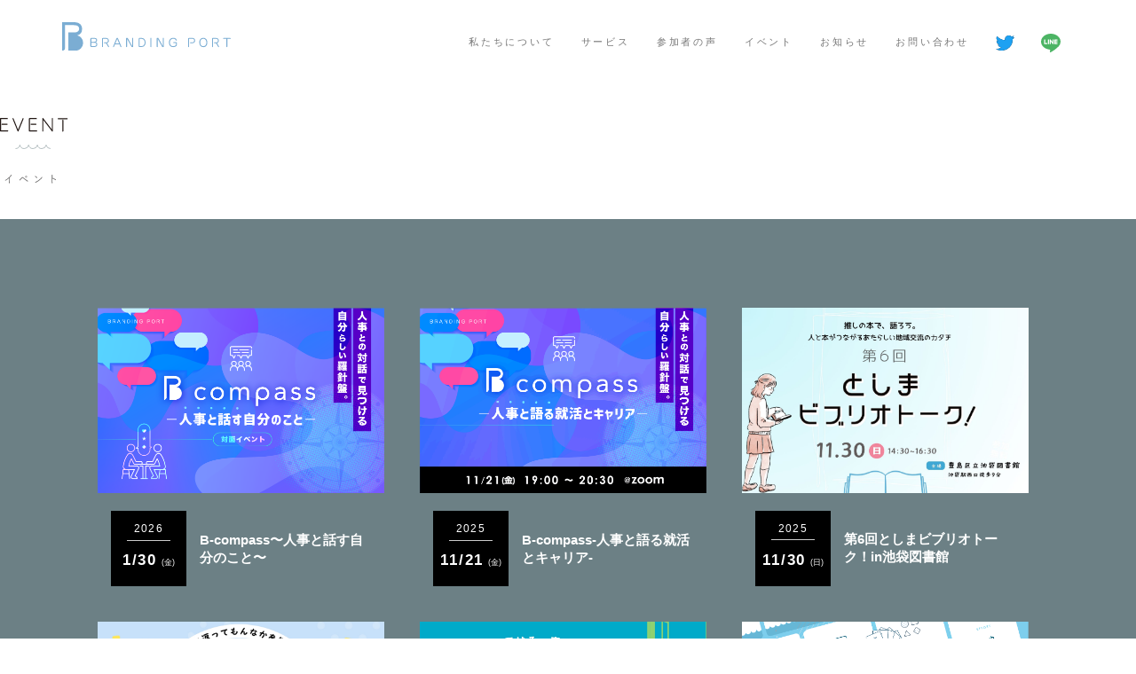

--- FILE ---
content_type: text/html; charset=UTF-8
request_url: http://brandingport.org/event
body_size: 11740
content:
<!DOCTYPE html>
<html dir="ltr" lang="ja"
	prefix="og: https://ogp.me/ns#" >
<head prefix="og: http://ogp.me/ns# fb: http://ogp.me/ns/fb# website: http://ogp.me/ns/website#">
	<meta charset="UTF-8">
	<meta name="viewport" content="width=device-width, initial-scale=1.0, maximum-scale=1.0, user-scalable=0" />
	<link rel="pingback" href="http://brandingport.org/xmlrpc.php" />
	<!--[if lt IE 9]>
	<script src="http://brandingport.org/wp-content/themes/habakiri/js/html5shiv.min.js"></script>
	<![endif]-->
	
<!-- Google Tag Manager -->
<script>(function(w,d,s,l,i){w[l]=w[l]||[];w[l].push({'gtm.start':
new Date().getTime(),event:'gtm.js'});var f=d.getElementsByTagName(s)[0],
j=d.createElement(s),dl=l!='dataLayer'?'&l='+l:'';j.async=true;j.src=
'https://www.googletagmanager.com/gtm.js?id='+i+dl;f.parentNode.insertBefore(j,f);
})(window,document,'script','dataLayer','GTM-MQRPMHG');</script>
<!-- End Google Tag Manager -->
<title>イベント - NPO法人ブランディングポート | すべての若者に”自分ブランド”な生き方を</title>

		<!-- All in One SEO 4.2.0 -->
		<meta name="robots" content="max-image-preview:large" />
		<link rel="canonical" href="http://brandingport.org/event" />
		<link rel="next" href="http://brandingport.org/event/page/2" />
		<meta property="og:locale" content="ja_JP" />
		<meta property="og:site_name" content="NPO法人ブランディングポート | すべての若者に”自分ブランド”な生き方を - NPO法人ブランディングポートは、大学生に対して「経験」から自分ブランドを発見し、キャリア自律を育む支援を行っています。" />
		<meta property="og:type" content="website" />
		<meta property="og:title" content="イベント - NPO法人ブランディングポート | すべての若者に”自分ブランド”な生き方を" />
		<meta property="og:url" content="http://brandingport.org/event" />
		<meta name="twitter:card" content="summary" />
		<meta name="twitter:title" content="イベント - NPO法人ブランディングポート | すべての若者に”自分ブランド”な生き方を" />
		<script type="application/ld+json" class="aioseo-schema">
			{"@context":"https:\/\/schema.org","@graph":[{"@type":"WebSite","@id":"http:\/\/brandingport.org\/#website","url":"http:\/\/brandingport.org\/","name":"NPO\u6cd5\u4eba\u30d6\u30e9\u30f3\u30c7\u30a3\u30f3\u30b0\u30dd\u30fc\u30c8 | \u3059\u3079\u3066\u306e\u82e5\u8005\u306b\u201d\u81ea\u5206\u30d6\u30e9\u30f3\u30c9\u201d\u306a\u751f\u304d\u65b9\u3092","description":"NPO\u6cd5\u4eba\u30d6\u30e9\u30f3\u30c7\u30a3\u30f3\u30b0\u30dd\u30fc\u30c8\u306f\u3001\u5927\u5b66\u751f\u306b\u5bfe\u3057\u3066\u300c\u7d4c\u9a13\u300d\u304b\u3089\u81ea\u5206\u30d6\u30e9\u30f3\u30c9\u3092\u767a\u898b\u3057\u3001\u30ad\u30e3\u30ea\u30a2\u81ea\u5f8b\u3092\u80b2\u3080\u652f\u63f4\u3092\u884c\u3063\u3066\u3044\u307e\u3059\u3002","inLanguage":"ja","publisher":{"@id":"http:\/\/brandingport.org\/#organization"}},{"@type":"Organization","@id":"http:\/\/brandingport.org\/#organization","name":"NPO\u6cd5\u4eba\u30d6\u30e9\u30f3\u30c7\u30a3\u30f3\u30b0\u30dd\u30fc\u30c8","url":"http:\/\/brandingport.org\/"},{"@type":"BreadcrumbList","@id":"http:\/\/brandingport.org\/event#breadcrumblist","itemListElement":[{"@type":"ListItem","@id":"http:\/\/brandingport.org\/#listItem","position":1,"item":{"@type":"WebPage","@id":"http:\/\/brandingport.org\/","name":"\u30db\u30fc\u30e0","description":"NPO\u6cd5\u4eba\u30d6\u30e9\u30f3\u30c7\u30a3\u30f3\u30b0\u30dd\u30fc\u30c8\u306f\u3001\u5927\u5b66\u751f\u306b\u5bfe\u3057\u3066\u300c\u7d4c\u9a13\u300d\u304b\u3089\u81ea\u5206\u30d6\u30e9\u30f3\u30c9\u3092\u767a\u898b\u3057\u3001\u30ad\u30e3\u30ea\u30a2\u81ea\u5f8b\u3092\u80b2\u3080\u652f\u63f4\u3092\u884c\u3063\u3066\u3044\u307e\u3059\u3002","url":"http:\/\/brandingport.org\/"},"nextItem":"http:\/\/brandingport.org\/event#listItem"},{"@type":"ListItem","@id":"http:\/\/brandingport.org\/event#listItem","position":2,"item":{"@type":"WebPage","@id":"http:\/\/brandingport.org\/event","name":"\u30a4\u30d9\u30f3\u30c8","url":"http:\/\/brandingport.org\/event"},"previousItem":"http:\/\/brandingport.org\/#listItem"}]},{"@type":"CollectionPage","@id":"http:\/\/brandingport.org\/event#collectionpage","url":"http:\/\/brandingport.org\/event","name":"\u30a4\u30d9\u30f3\u30c8 - NPO\u6cd5\u4eba\u30d6\u30e9\u30f3\u30c7\u30a3\u30f3\u30b0\u30dd\u30fc\u30c8 | \u3059\u3079\u3066\u306e\u82e5\u8005\u306b\u201d\u81ea\u5206\u30d6\u30e9\u30f3\u30c9\u201d\u306a\u751f\u304d\u65b9\u3092","inLanguage":"ja","isPartOf":{"@id":"http:\/\/brandingport.org\/#website"},"breadcrumb":{"@id":"http:\/\/brandingport.org\/event#breadcrumblist"}}]}
		</script>
		<!-- All in One SEO -->

<link rel='dns-prefetch' href='//unpkg.com' />
<link rel='dns-prefetch' href='//www.google.com' />
<link rel="alternate" type="application/rss+xml" title="NPO法人ブランディングポート | すべての若者に”自分ブランド”な生き方を &raquo; フィード" href="http://brandingport.org/feed" />
<link rel="alternate" type="application/rss+xml" title="NPO法人ブランディングポート | すべての若者に”自分ブランド”な生き方を &raquo; コメントフィード" href="http://brandingport.org/comments/feed" />
<link rel="alternate" type="application/rss+xml" title="NPO法人ブランディングポート | すべての若者に”自分ブランド”な生き方を &raquo; イベント フィード" href="http://brandingport.org/event/feed/" />
		<!-- This site uses the Google Analytics by MonsterInsights plugin v8.10.0 - Using Analytics tracking - https://www.monsterinsights.com/ -->
		<!-- Note: MonsterInsights is not currently configured on this site. The site owner needs to authenticate with Google Analytics in the MonsterInsights settings panel. -->
					<!-- No UA code set -->
				<!-- / Google Analytics by MonsterInsights -->
		<style id='wp-img-auto-sizes-contain-inline-css' type='text/css'>
img:is([sizes=auto i],[sizes^="auto," i]){contain-intrinsic-size:3000px 1500px}
/*# sourceURL=wp-img-auto-sizes-contain-inline-css */
</style>
<style id='wp-emoji-styles-inline-css' type='text/css'>

	img.wp-smiley, img.emoji {
		display: inline !important;
		border: none !important;
		box-shadow: none !important;
		height: 1em !important;
		width: 1em !important;
		margin: 0 0.07em !important;
		vertical-align: -0.1em !important;
		background: none !important;
		padding: 0 !important;
	}
/*# sourceURL=wp-emoji-styles-inline-css */
</style>
<style id='wp-block-library-inline-css' type='text/css'>
:root{--wp-block-synced-color:#7a00df;--wp-block-synced-color--rgb:122,0,223;--wp-bound-block-color:var(--wp-block-synced-color);--wp-editor-canvas-background:#ddd;--wp-admin-theme-color:#007cba;--wp-admin-theme-color--rgb:0,124,186;--wp-admin-theme-color-darker-10:#006ba1;--wp-admin-theme-color-darker-10--rgb:0,107,160.5;--wp-admin-theme-color-darker-20:#005a87;--wp-admin-theme-color-darker-20--rgb:0,90,135;--wp-admin-border-width-focus:2px}@media (min-resolution:192dpi){:root{--wp-admin-border-width-focus:1.5px}}.wp-element-button{cursor:pointer}:root .has-very-light-gray-background-color{background-color:#eee}:root .has-very-dark-gray-background-color{background-color:#313131}:root .has-very-light-gray-color{color:#eee}:root .has-very-dark-gray-color{color:#313131}:root .has-vivid-green-cyan-to-vivid-cyan-blue-gradient-background{background:linear-gradient(135deg,#00d084,#0693e3)}:root .has-purple-crush-gradient-background{background:linear-gradient(135deg,#34e2e4,#4721fb 50%,#ab1dfe)}:root .has-hazy-dawn-gradient-background{background:linear-gradient(135deg,#faaca8,#dad0ec)}:root .has-subdued-olive-gradient-background{background:linear-gradient(135deg,#fafae1,#67a671)}:root .has-atomic-cream-gradient-background{background:linear-gradient(135deg,#fdd79a,#004a59)}:root .has-nightshade-gradient-background{background:linear-gradient(135deg,#330968,#31cdcf)}:root .has-midnight-gradient-background{background:linear-gradient(135deg,#020381,#2874fc)}:root{--wp--preset--font-size--normal:16px;--wp--preset--font-size--huge:42px}.has-regular-font-size{font-size:1em}.has-larger-font-size{font-size:2.625em}.has-normal-font-size{font-size:var(--wp--preset--font-size--normal)}.has-huge-font-size{font-size:var(--wp--preset--font-size--huge)}.has-text-align-center{text-align:center}.has-text-align-left{text-align:left}.has-text-align-right{text-align:right}.has-fit-text{white-space:nowrap!important}#end-resizable-editor-section{display:none}.aligncenter{clear:both}.items-justified-left{justify-content:flex-start}.items-justified-center{justify-content:center}.items-justified-right{justify-content:flex-end}.items-justified-space-between{justify-content:space-between}.screen-reader-text{border:0;clip-path:inset(50%);height:1px;margin:-1px;overflow:hidden;padding:0;position:absolute;width:1px;word-wrap:normal!important}.screen-reader-text:focus{background-color:#ddd;clip-path:none;color:#444;display:block;font-size:1em;height:auto;left:5px;line-height:normal;padding:15px 23px 14px;text-decoration:none;top:5px;width:auto;z-index:100000}html :where(.has-border-color){border-style:solid}html :where([style*=border-top-color]){border-top-style:solid}html :where([style*=border-right-color]){border-right-style:solid}html :where([style*=border-bottom-color]){border-bottom-style:solid}html :where([style*=border-left-color]){border-left-style:solid}html :where([style*=border-width]){border-style:solid}html :where([style*=border-top-width]){border-top-style:solid}html :where([style*=border-right-width]){border-right-style:solid}html :where([style*=border-bottom-width]){border-bottom-style:solid}html :where([style*=border-left-width]){border-left-style:solid}html :where(img[class*=wp-image-]){height:auto;max-width:100%}:where(figure){margin:0 0 1em}html :where(.is-position-sticky){--wp-admin--admin-bar--position-offset:var(--wp-admin--admin-bar--height,0px)}@media screen and (max-width:600px){html :where(.is-position-sticky){--wp-admin--admin-bar--position-offset:0px}}

/*# sourceURL=wp-block-library-inline-css */
</style><style id='global-styles-inline-css' type='text/css'>
:root{--wp--preset--aspect-ratio--square: 1;--wp--preset--aspect-ratio--4-3: 4/3;--wp--preset--aspect-ratio--3-4: 3/4;--wp--preset--aspect-ratio--3-2: 3/2;--wp--preset--aspect-ratio--2-3: 2/3;--wp--preset--aspect-ratio--16-9: 16/9;--wp--preset--aspect-ratio--9-16: 9/16;--wp--preset--color--black: #000000;--wp--preset--color--cyan-bluish-gray: #abb8c3;--wp--preset--color--white: #ffffff;--wp--preset--color--pale-pink: #f78da7;--wp--preset--color--vivid-red: #cf2e2e;--wp--preset--color--luminous-vivid-orange: #ff6900;--wp--preset--color--luminous-vivid-amber: #fcb900;--wp--preset--color--light-green-cyan: #7bdcb5;--wp--preset--color--vivid-green-cyan: #00d084;--wp--preset--color--pale-cyan-blue: #8ed1fc;--wp--preset--color--vivid-cyan-blue: #0693e3;--wp--preset--color--vivid-purple: #9b51e0;--wp--preset--gradient--vivid-cyan-blue-to-vivid-purple: linear-gradient(135deg,rgb(6,147,227) 0%,rgb(155,81,224) 100%);--wp--preset--gradient--light-green-cyan-to-vivid-green-cyan: linear-gradient(135deg,rgb(122,220,180) 0%,rgb(0,208,130) 100%);--wp--preset--gradient--luminous-vivid-amber-to-luminous-vivid-orange: linear-gradient(135deg,rgb(252,185,0) 0%,rgb(255,105,0) 100%);--wp--preset--gradient--luminous-vivid-orange-to-vivid-red: linear-gradient(135deg,rgb(255,105,0) 0%,rgb(207,46,46) 100%);--wp--preset--gradient--very-light-gray-to-cyan-bluish-gray: linear-gradient(135deg,rgb(238,238,238) 0%,rgb(169,184,195) 100%);--wp--preset--gradient--cool-to-warm-spectrum: linear-gradient(135deg,rgb(74,234,220) 0%,rgb(151,120,209) 20%,rgb(207,42,186) 40%,rgb(238,44,130) 60%,rgb(251,105,98) 80%,rgb(254,248,76) 100%);--wp--preset--gradient--blush-light-purple: linear-gradient(135deg,rgb(255,206,236) 0%,rgb(152,150,240) 100%);--wp--preset--gradient--blush-bordeaux: linear-gradient(135deg,rgb(254,205,165) 0%,rgb(254,45,45) 50%,rgb(107,0,62) 100%);--wp--preset--gradient--luminous-dusk: linear-gradient(135deg,rgb(255,203,112) 0%,rgb(199,81,192) 50%,rgb(65,88,208) 100%);--wp--preset--gradient--pale-ocean: linear-gradient(135deg,rgb(255,245,203) 0%,rgb(182,227,212) 50%,rgb(51,167,181) 100%);--wp--preset--gradient--electric-grass: linear-gradient(135deg,rgb(202,248,128) 0%,rgb(113,206,126) 100%);--wp--preset--gradient--midnight: linear-gradient(135deg,rgb(2,3,129) 0%,rgb(40,116,252) 100%);--wp--preset--font-size--small: 13px;--wp--preset--font-size--medium: 20px;--wp--preset--font-size--large: 36px;--wp--preset--font-size--x-large: 42px;--wp--preset--spacing--20: 0.44rem;--wp--preset--spacing--30: 0.67rem;--wp--preset--spacing--40: 1rem;--wp--preset--spacing--50: 1.5rem;--wp--preset--spacing--60: 2.25rem;--wp--preset--spacing--70: 3.38rem;--wp--preset--spacing--80: 5.06rem;--wp--preset--shadow--natural: 6px 6px 9px rgba(0, 0, 0, 0.2);--wp--preset--shadow--deep: 12px 12px 50px rgba(0, 0, 0, 0.4);--wp--preset--shadow--sharp: 6px 6px 0px rgba(0, 0, 0, 0.2);--wp--preset--shadow--outlined: 6px 6px 0px -3px rgb(255, 255, 255), 6px 6px rgb(0, 0, 0);--wp--preset--shadow--crisp: 6px 6px 0px rgb(0, 0, 0);}:where(.is-layout-flex){gap: 0.5em;}:where(.is-layout-grid){gap: 0.5em;}body .is-layout-flex{display: flex;}.is-layout-flex{flex-wrap: wrap;align-items: center;}.is-layout-flex > :is(*, div){margin: 0;}body .is-layout-grid{display: grid;}.is-layout-grid > :is(*, div){margin: 0;}:where(.wp-block-columns.is-layout-flex){gap: 2em;}:where(.wp-block-columns.is-layout-grid){gap: 2em;}:where(.wp-block-post-template.is-layout-flex){gap: 1.25em;}:where(.wp-block-post-template.is-layout-grid){gap: 1.25em;}.has-black-color{color: var(--wp--preset--color--black) !important;}.has-cyan-bluish-gray-color{color: var(--wp--preset--color--cyan-bluish-gray) !important;}.has-white-color{color: var(--wp--preset--color--white) !important;}.has-pale-pink-color{color: var(--wp--preset--color--pale-pink) !important;}.has-vivid-red-color{color: var(--wp--preset--color--vivid-red) !important;}.has-luminous-vivid-orange-color{color: var(--wp--preset--color--luminous-vivid-orange) !important;}.has-luminous-vivid-amber-color{color: var(--wp--preset--color--luminous-vivid-amber) !important;}.has-light-green-cyan-color{color: var(--wp--preset--color--light-green-cyan) !important;}.has-vivid-green-cyan-color{color: var(--wp--preset--color--vivid-green-cyan) !important;}.has-pale-cyan-blue-color{color: var(--wp--preset--color--pale-cyan-blue) !important;}.has-vivid-cyan-blue-color{color: var(--wp--preset--color--vivid-cyan-blue) !important;}.has-vivid-purple-color{color: var(--wp--preset--color--vivid-purple) !important;}.has-black-background-color{background-color: var(--wp--preset--color--black) !important;}.has-cyan-bluish-gray-background-color{background-color: var(--wp--preset--color--cyan-bluish-gray) !important;}.has-white-background-color{background-color: var(--wp--preset--color--white) !important;}.has-pale-pink-background-color{background-color: var(--wp--preset--color--pale-pink) !important;}.has-vivid-red-background-color{background-color: var(--wp--preset--color--vivid-red) !important;}.has-luminous-vivid-orange-background-color{background-color: var(--wp--preset--color--luminous-vivid-orange) !important;}.has-luminous-vivid-amber-background-color{background-color: var(--wp--preset--color--luminous-vivid-amber) !important;}.has-light-green-cyan-background-color{background-color: var(--wp--preset--color--light-green-cyan) !important;}.has-vivid-green-cyan-background-color{background-color: var(--wp--preset--color--vivid-green-cyan) !important;}.has-pale-cyan-blue-background-color{background-color: var(--wp--preset--color--pale-cyan-blue) !important;}.has-vivid-cyan-blue-background-color{background-color: var(--wp--preset--color--vivid-cyan-blue) !important;}.has-vivid-purple-background-color{background-color: var(--wp--preset--color--vivid-purple) !important;}.has-black-border-color{border-color: var(--wp--preset--color--black) !important;}.has-cyan-bluish-gray-border-color{border-color: var(--wp--preset--color--cyan-bluish-gray) !important;}.has-white-border-color{border-color: var(--wp--preset--color--white) !important;}.has-pale-pink-border-color{border-color: var(--wp--preset--color--pale-pink) !important;}.has-vivid-red-border-color{border-color: var(--wp--preset--color--vivid-red) !important;}.has-luminous-vivid-orange-border-color{border-color: var(--wp--preset--color--luminous-vivid-orange) !important;}.has-luminous-vivid-amber-border-color{border-color: var(--wp--preset--color--luminous-vivid-amber) !important;}.has-light-green-cyan-border-color{border-color: var(--wp--preset--color--light-green-cyan) !important;}.has-vivid-green-cyan-border-color{border-color: var(--wp--preset--color--vivid-green-cyan) !important;}.has-pale-cyan-blue-border-color{border-color: var(--wp--preset--color--pale-cyan-blue) !important;}.has-vivid-cyan-blue-border-color{border-color: var(--wp--preset--color--vivid-cyan-blue) !important;}.has-vivid-purple-border-color{border-color: var(--wp--preset--color--vivid-purple) !important;}.has-vivid-cyan-blue-to-vivid-purple-gradient-background{background: var(--wp--preset--gradient--vivid-cyan-blue-to-vivid-purple) !important;}.has-light-green-cyan-to-vivid-green-cyan-gradient-background{background: var(--wp--preset--gradient--light-green-cyan-to-vivid-green-cyan) !important;}.has-luminous-vivid-amber-to-luminous-vivid-orange-gradient-background{background: var(--wp--preset--gradient--luminous-vivid-amber-to-luminous-vivid-orange) !important;}.has-luminous-vivid-orange-to-vivid-red-gradient-background{background: var(--wp--preset--gradient--luminous-vivid-orange-to-vivid-red) !important;}.has-very-light-gray-to-cyan-bluish-gray-gradient-background{background: var(--wp--preset--gradient--very-light-gray-to-cyan-bluish-gray) !important;}.has-cool-to-warm-spectrum-gradient-background{background: var(--wp--preset--gradient--cool-to-warm-spectrum) !important;}.has-blush-light-purple-gradient-background{background: var(--wp--preset--gradient--blush-light-purple) !important;}.has-blush-bordeaux-gradient-background{background: var(--wp--preset--gradient--blush-bordeaux) !important;}.has-luminous-dusk-gradient-background{background: var(--wp--preset--gradient--luminous-dusk) !important;}.has-pale-ocean-gradient-background{background: var(--wp--preset--gradient--pale-ocean) !important;}.has-electric-grass-gradient-background{background: var(--wp--preset--gradient--electric-grass) !important;}.has-midnight-gradient-background{background: var(--wp--preset--gradient--midnight) !important;}.has-small-font-size{font-size: var(--wp--preset--font-size--small) !important;}.has-medium-font-size{font-size: var(--wp--preset--font-size--medium) !important;}.has-large-font-size{font-size: var(--wp--preset--font-size--large) !important;}.has-x-large-font-size{font-size: var(--wp--preset--font-size--x-large) !important;}
/*# sourceURL=global-styles-inline-css */
</style>

<style id='classic-theme-styles-inline-css' type='text/css'>
/*! This file is auto-generated */
.wp-block-button__link{color:#fff;background-color:#32373c;border-radius:9999px;box-shadow:none;text-decoration:none;padding:calc(.667em + 2px) calc(1.333em + 2px);font-size:1.125em}.wp-block-file__button{background:#32373c;color:#fff;text-decoration:none}
/*# sourceURL=/wp-includes/css/classic-themes.min.css */
</style>
<link rel='stylesheet' id='contact-form-7-css' href='http://brandingport.org/wp-content/plugins/contact-form-7/includes/css/styles.css?ver=5.5.6' type='text/css' media='all' />
<link rel='stylesheet' id='swiper-style-css' href='https://unpkg.com/swiper@8/swiper-bundle.min.css?ver=6.9' type='text/css' media='all' />
<link rel='stylesheet' id='habakiri-assets-css' href='http://brandingport.org/wp-content/themes/habakiri/css/assets.min.css?ver=1.0.0' type='text/css' media='all' />
<link rel='stylesheet' id='habakiri-css' href='http://brandingport.org/wp-content/themes/habakiri/style.min.css?ver=20240522060008' type='text/css' media='all' />
<link rel='stylesheet' id='habakiri-child-css' href='http://brandingport.org/wp-content/themes/habakiri-child/style.css?ver=6.9' type='text/css' media='all' />
<script type="text/javascript" src="https://unpkg.com/swiper@8/swiper-bundle.min.js?ver=6.9" id="swiper-js"></script>
<script type="text/javascript" src="https://unpkg.com/scrollreveal@4.0.0/dist/scrollreveal.min.js?ver=6.9" id="scrollreveal-js"></script>
<script type="text/javascript" src="http://brandingport.org/wp-includes/js/jquery/jquery.min.js?ver=3.7.1" id="jquery-core-js"></script>
<script type="text/javascript" src="http://brandingport.org/wp-includes/js/jquery/jquery-migrate.min.js?ver=3.4.1" id="jquery-migrate-js"></script>
<link rel="https://api.w.org/" href="http://brandingport.org/wp-json/" /><link rel="EditURI" type="application/rsd+xml" title="RSD" href="http://brandingport.org/xmlrpc.php?rsd" />
<meta name="generator" content="WordPress 6.9" />
		<style>
		/* Safari 6.1+ (10.0 is the latest version of Safari at this time) */
		@media (max-width: 991px) and (min-color-index: 0) and (-webkit-min-device-pixel-ratio: 0) { @media () {
			display: block !important;
			.header__col {
				width: 100%;
			}
		}}
		</style>
		<style>a{color:#337ab7}a:focus,a:active,a:hover{color:#23527c}.site-branding a{color:#000}.responsive-nav a{color:#000;font-size:12px}.responsive-nav a small{color:#777;font-size:10px}.responsive-nav a:hover small,.responsive-nav a:active small,.responsive-nav .current-menu-item small,.responsive-nav .current-menu-ancestor small,.responsive-nav .current-menu-parent small,.responsive-nav .current_page_item small,.responsive-nav .current_page_parent small{color:#777}.responsive-nav .menu>.menu-item>a,.header--transparency.header--fixed--is_scrolled .responsive-nav .menu>.menu-item>a{background-color:transparent;padding:23px 15px}.responsive-nav .menu>.menu-item>a:hover,.responsive-nav .menu>.menu-item>a:active,.responsive-nav .menu>.current-menu-item>a,.responsive-nav .menu>.current-menu-ancestor>a,.responsive-nav .menu>.current-menu-parent>a,.responsive-nav .menu>.current_page_item>a,.responsive-nav .menu>.current_page_parent>a,.header--transparency.header--fixed--is_scrolled .responsive-nav .menu>.menu-item>a:hover,.header--transparency.header--fixed--is_scrolled .responsive-nav .menu>.menu-item>a:active,.header--transparency.header--fixed--is_scrolled .responsive-nav .menu>.current-menu-item>a,.header--transparency.header--fixed--is_scrolled .responsive-nav .menu>.current-menu-ancestor>a,.header--transparency.header--fixed--is_scrolled .responsive-nav .menu>.current-menu-parent>a,.header--transparency.header--fixed--is_scrolled .responsive-nav .menu>.current_page_item>a,.header--transparency.header--fixed--is_scrolled .responsive-nav .menu>.current_page_parent>a{background-color:transparent;color:#337ab7}.responsive-nav .sub-menu a{background-color:#000;color:#777}.responsive-nav .sub-menu a:hover,.responsive-nav .sub-menu a:active,.responsive-nav .sub-menu .current-menu-item a,.responsive-nav .sub-menu .current-menu-ancestor a,.responsive-nav .sub-menu .current-menu-parent a,.responsive-nav .sub-menu .current_page_item a,.responsive-nav .sub-menu .current_page_parent a{background-color:#191919;color:#337ab7}.off-canvas-nav{font-size:12px}.responsive-nav,.header--transparency.header--fixed--is_scrolled .responsive-nav{background-color:transparent}#responsive-btn{background-color:transparent;border-color:#eee;color:#000}#responsive-btn:hover{background-color:#f5f5f5;border-color:#eee;color:#000}.habakiri-slider__transparent-layer{background-color:rgba( 0,0,0, 0.08 )}.page-header{background-color:#222;color:#fff}.pagination>li>a{color:#337ab7}.pagination>li>span{background-color:#337ab7;border-color:#337ab7}.pagination>li>a:focus,.pagination>li>a:hover,.pagination>li>span:focus,.pagination>li>span:hover{color:#23527c}.header{background-color:#fff}.header--transparency.header--fixed--is_scrolled{background-color:#fff !important}.footer{background-color:#111113}.footer-widget-area a{color:#777}.footer-widget-area,.footer-widget-area .widget_calendar #wp-calendar caption{color:#555}.footer-widget-area .widget_calendar #wp-calendar,.footer-widget-area .widget_calendar #wp-calendar *{border-color:#555}@media(min-width:992px){.responsive-nav{display:block}.off-canvas-nav,#responsive-btn{display:none !important}.header--2row{padding-bottom:0}.header--2row .header__col,.header--center .header__col{display:block}.header--2row .responsive-nav,.header--center .responsive-nav{margin-right:-1000px;margin-left:-1000px;padding-right:1000px;padding-left:1000px}.header--2row .site-branding,.header--center .site-branding{padding-bottom:0}.header--center .site-branding{text-align:center}}</style><link rel="icon" href="http://brandingport.org/wp-content/uploads/2022/04/220415_favicon.png" sizes="32x32" />
<link rel="icon" href="http://brandingport.org/wp-content/uploads/2022/04/220415_favicon.png" sizes="192x192" />
<link rel="apple-touch-icon" href="http://brandingport.org/wp-content/uploads/2022/04/220415_favicon.png" />
<meta name="msapplication-TileImage" content="http://brandingport.org/wp-content/uploads/2022/04/220415_favicon.png" />
</head>
<body class="archive post-type-archive post-type-archive-event wp-theme-habakiri wp-child-theme-habakiri-child">

<!-- Google Tag Manager (noscript) -->
<noscript><iframe src="https://www.googletagmanager.com/ns.html?id=GTM-MQRPMHG"
height="0" width="0" style="display:none;visibility:hidden"></iframe></noscript>
<!-- End Google Tag Manager (noscript) -->
<div id="container">
		<header id="header" class="header header--transparency header--fixed">
				<div class="container">
			<div class="row header__content">
				<div class="col-xs-10 col-md-3 header__col">
					
<div class="site-branding">
	<h1 class="site-branding__heading">
		<a class="pc-disp" href="http://brandingport.org" rel="home"><img src="http://brandingport.org/wp-content/themes/habakiri-child/images/headerlogo.svg" alt="BRANDING PORT" class="site-branding__logo" /></a>
		<a class="sp-disp" href="http://brandingport.org" rel="home"><img src="http://brandingport.org/wp-content/themes/habakiri-child/images/logo_sp.svg" alt="BRANDING PORT" class="site-branding__logo" /></a>
			</h1>
<!-- end .site-branding --></div>
				<!-- end .header__col --></div>
				<div class="col-xs-2 col-md-9 header__col global-nav-wrapper clearfix">
					
<nav class="global-nav js-responsive-nav nav--hide" role="navigation">
    <div class="off-canvas-nav-header">
        <div class="site-branding">
            <a href="http://brandingport.org" rel="home"><img src="http://brandingport.org/wp-content/themes/habakiri-child/images/logo_sp.svg" alt="BRANDING PORT" class="site-branding__logo" /></a>
        </div>
        <div class="off-canvas-nav-header-colose-btn"></div>
    </div>
    <div class="menu-%e3%83%98%e3%83%83%e3%83%80%e3%83%bc%e3%83%a1%e3%83%8b%e3%83%a5%e3%83%bc-container"><ul id="menu-%e3%83%98%e3%83%83%e3%83%80%e3%83%bc%e3%83%a1%e3%83%8b%e3%83%a5%e3%83%bc" class="menu"><li id="menu-item-501" class="menu-item menu-item-type-post_type menu-item-object-page menu-item-501"><a href="http://brandingport.org/about">私たちについて</a></li>
<li id="menu-item-502" class="menu-item menu-item-type-post_type menu-item-object-page menu-item-502"><a href="http://brandingport.org/service">サービス</a></li>
<li id="menu-item-465" class="menu-item menu-item-type-custom menu-item-object-custom menu-item-465"><a href="/voice">参加者の声</a></li>
<li id="menu-item-464" class="menu-item menu-item-type-custom menu-item-object-custom current-menu-item menu-item-464"><a href="/event" aria-current="page">イベント</a></li>
<li id="menu-item-466" class="menu-item menu-item-type-custom menu-item-object-custom menu-item-466"><a href="/news">お知らせ</a></li>
<li id="menu-item-461" class="menu-item menu-item-type-post_type menu-item-object-page menu-item-461"><a href="http://brandingport.org/contact">お問い合わせ</a></li>
<li id="menu-item-675" class="menu-item menu-item-type-custom menu-item-object-custom menu-item-675"><a href="https://twitter.com/npobrandingport"><div class="header-twitter-icon"><img src="http://brandingport.org/wp-content/themes/habakiri-child/images/icon_twitter_header.svg" alt="" class=""></div></a></li>
<li id="menu-item-676" class="menu-item menu-item-type-custom menu-item-object-custom menu-item-676"><a href="https://lin.ee/nrD4XoZ"><div class="header-line-icon"><img src="http://brandingport.org/wp-content/themes/habakiri-child/images/icon_line_header.svg" alt="" class=""></div></a></li>
</ul></div>    <div class="off-canvas-nav-footer">Copyright © NPO法人ブランディングポート</div>
<!-- end .global-nav --></nav>
					<div id="responsive-btn"></div>
				<!-- end .header__col --></div>
			<!-- end .row --></div>
		<!-- end .container --></div>
			<!-- end #header --></header>
	<div id="contents">
		
<div class="floating-header-spacer"></div>
<div class="sub-page-contents">

    <main id="main" role="main">
        <div class="wp-block-image">
            <figure class="aligncenter size-large">
                <img id="tit_event_top" loading="lazy" width="" height="" src="http://brandingport.org/wp-content/themes/habakiri-child/images/tit_event.svg" alt="" />
            </figure>
        </div>

                <div id="event">

        <div class="container">
            <div class="event-list">
                
                
                                <!-- loop start -->
                <div class="event-list-item not-event-ended">
                    <figure><a href="http://brandingport.org/event/260130">
                        <img loading="lazy" src="http://brandingport.org/wp-content/uploads/2025/12/IMG_4758-scaled.png" alt="">
                    </a></figure>
                    <div class="event-list-item-title-wrapper">
                                                <div class="event_date_box">
                            <p class="event_year">2026</p>
                            <p>
                                <span class="event_date">1/30</span>
                                <span class="event_dayofweek">(金)</span>
                            </p>
                        </div><!-- end .event_date_box -->
                                                <h2 class="wp-block-post-title"><a href="http://brandingport.org/event/260130">B-compass〜人事と話す自分のこと〜</a></h2>
                    </div>
                <!-- end .event-list-item --></div>
                <!-- loop end -->
                                <!-- loop start -->
                <div class="event-list-item not-event-ended">
                    <figure><a href="http://brandingport.org/event/251121">
                        <img loading="lazy" src="http://brandingport.org/wp-content/uploads/2023/03/251011_event_就活とキャリア-scaled.png" alt="">
                    </a></figure>
                    <div class="event-list-item-title-wrapper">
                                                <div class="event_date_box">
                            <p class="event_year">2025</p>
                            <p>
                                <span class="event_date">11/21</span>
                                <span class="event_dayofweek">(金)</span>
                            </p>
                        </div><!-- end .event_date_box -->
                                                <h2 class="wp-block-post-title"><a href="http://brandingport.org/event/251121">B-compass-人事と語る就活とキャリア-</a></h2>
                    </div>
                <!-- end .event-list-item --></div>
                <!-- loop end -->
                                <!-- loop start -->
                <div class="event-list-item not-event-ended">
                    <figure><a href="http://brandingport.org/event/251130">
                        <img loading="lazy" src="http://brandingport.org/wp-content/uploads/2025/10/1130-としまビブリオトーク！in池袋図書館-650-x-420-px-1.jpg" alt="">
                    </a></figure>
                    <div class="event-list-item-title-wrapper">
                                                <div class="event_date_box">
                            <p class="event_year">2025</p>
                            <p>
                                <span class="event_date">11/30</span>
                                <span class="event_dayofweek">(日)</span>
                            </p>
                        </div><!-- end .event_date_box -->
                                                <h2 class="wp-block-post-title"><a href="http://brandingport.org/event/251130">第6回としまビブリオトーク！in池袋図書館</a></h2>
                    </div>
                <!-- end .event-list-item --></div>
                <!-- loop end -->
                                <!-- loop start -->
                <div class="event-list-item not-event-ended">
                    <figure><a href="http://brandingport.org/event/251129">
                        <img loading="lazy" src="http://brandingport.org/wp-content/uploads/2025/11/サムネイル画像.jpg" alt="">
                    </a></figure>
                    <div class="event-list-item-title-wrapper">
                                                <div class="event_date_box">
                            <p class="event_year">2025</p>
                            <p>
                                <span class="event_date">11/29</span>
                                <span class="event_dayofweek">(土)</span>
                            </p>
                        </div><!-- end .event_date_box -->
                                                <h2 class="wp-block-post-title"><a href="http://brandingport.org/event/251129">大人のまちたんけんin門前仲町</a></h2>
                    </div>
                <!-- end .event-list-item --></div>
                <!-- loop end -->
                                <!-- loop start -->
                <div class="event-list-item not-event-ended">
                    <figure><a href="http://brandingport.org/event/251115">
                        <img loading="lazy" src="http://brandingport.org/wp-content/uploads/2025/11/わたしの推し窓展-scaled.jpg" alt="">
                    </a></figure>
                    <div class="event-list-item-title-wrapper">
                                                <div class="event_date_box">
                            <p class="event_year">2025</p>
                            <p>
                                <span class="event_date">11/15</span>
                                <span class="event_dayofweek">(土)</span>
                            </p>
                        </div><!-- end .event_date_box -->
                                                <h2 class="wp-block-post-title"><a href="http://brandingport.org/event/251115">わたしの推し窓展</a></h2>
                    </div>
                <!-- end .event-list-item --></div>
                <!-- loop end -->
                                <!-- loop start -->
                <div class="event-list-item not-event-ended">
                    <figure><a href="http://brandingport.org/event/250914">
                        <img loading="lazy" src="http://brandingport.org/wp-content/uploads/2023/07/352462906_2624473601025322_5251831268033189272_n-1.png" alt="">
                    </a></figure>
                    <div class="event-list-item-title-wrapper">
                                                <div class="event_date_box tbd"><div>日時未定</div></div>
                                                <h2 class="wp-block-post-title"><a href="http://brandingport.org/event/250914">ブランディングカード購入サイト</a></h2>
                    </div>
                <!-- end .event-list-item --></div>
                <!-- loop end -->
                                <!-- loop start -->
                <div class="event-list-item not-event-ended">
                    <figure><a href="http://brandingport.org/event/250620">
                        <img loading="lazy" src="http://brandingport.org/wp-content/uploads/2025/05/250512_eventESリアル-scaled.png" alt="">
                    </a></figure>
                    <div class="event-list-item-title-wrapper">
                                                <div class="event_date_box">
                            <p class="event_year">2025</p>
                            <p>
                                <span class="event_date">6/20</span>
                                <span class="event_dayofweek">(金)</span>
                            </p>
                        </div><!-- end .event_date_box -->
                                                <h2 class="wp-block-post-title"><a href="http://brandingport.org/event/250620">人事に刺さる！エントリーシートのリアル</a></h2>
                    </div>
                <!-- end .event-list-item --></div>
                <!-- loop end -->
                                <!-- loop start -->
                <div class="event-list-item not-event-ended">
                    <figure><a href="http://brandingport.org/event/250523">
                        <img loading="lazy" src="http://brandingport.org/wp-content/uploads/2025/05/IMG_5315-scaled.png" alt="">
                    </a></figure>
                    <div class="event-list-item-title-wrapper">
                                                <div class="event_date_box">
                            <p class="event_year">2025</p>
                            <p>
                                <span class="event_date">5/23</span>
                                <span class="event_dayofweek">(金)</span>
                            </p>
                        </div><!-- end .event_date_box -->
                                                <h2 class="wp-block-post-title"><a href="http://brandingport.org/event/250523">自己分析セミナー</a></h2>
                    </div>
                <!-- end .event-list-item --></div>
                <!-- loop end -->
                                <!-- loop start -->
                <div class="event-list-item not-event-ended">
                    <figure><a href="http://brandingport.org/event/250425">
                        <img loading="lazy" src="http://brandingport.org/wp-content/uploads/2025/03/250312_event2.png" alt="">
                    </a></figure>
                    <div class="event-list-item-title-wrapper">
                                                <div class="event_date_box">
                            <p class="event_year">2025</p>
                            <p>
                                <span class="event_date">4/25</span>
                                <span class="event_dayofweek">(金)</span>
                            </p>
                        </div><!-- end .event_date_box -->
                                                <h2 class="wp-block-post-title"><a href="http://brandingport.org/event/250425">就活スタートアップセミナー</a></h2>
                    </div>
                <!-- end .event-list-item --></div>
                <!-- loop end -->
                                <!-- loop start -->
                <div class="event-list-item not-event-ended">
                    <figure><a href="http://brandingport.org/event/250309">
                        <img loading="lazy" src="http://brandingport.org/wp-content/uploads/2025/02/としまビブリオトーク！-650-x-420-pxのコピー.png" alt="">
                    </a></figure>
                    <div class="event-list-item-title-wrapper">
                                                <div class="event_date_box">
                            <p class="event_year">2025</p>
                            <p>
                                <span class="event_date">3/9</span>
                                <span class="event_dayofweek">(日)</span>
                            </p>
                        </div><!-- end .event_date_box -->
                                                <h2 class="wp-block-post-title"><a href="http://brandingport.org/event/250309">としまビブリオトーク！in千早図書館</a></h2>
                    </div>
                <!-- end .event-list-item --></div>
                <!-- loop end -->
                                <!-- loop start -->
                <div class="event-list-item not-event-ended">
                    <figure><a href="http://brandingport.org/event/241201">
                        <img loading="lazy" src="http://brandingport.org/wp-content/uploads/2024/11/第2回としまビブリオバトル-2-1.png" alt="">
                    </a></figure>
                    <div class="event-list-item-title-wrapper">
                                                <div class="event_date_box">
                            <p class="event_year">2024</p>
                            <p>
                                <span class="event_date">12/1</span>
                                <span class="event_dayofweek">(日)</span>
                            </p>
                        </div><!-- end .event_date_box -->
                                                <h2 class="wp-block-post-title"><a href="http://brandingport.org/event/241201">つながる！むさうら交流会</a></h2>
                    </div>
                <!-- end .event-list-item --></div>
                <!-- loop end -->
                                <!-- loop start -->
                <div class="event-list-item not-event-ended">
                    <figure><a href="http://brandingport.org/event/241208">
                        <img loading="lazy" src="http://brandingport.org/wp-content/uploads/2024/11/hatarakuMAMA.png" alt="">
                    </a></figure>
                    <div class="event-list-item-title-wrapper">
                                                <div class="event_date_box">
                            <p class="event_year">2024</p>
                            <p>
                                <span class="event_date">12/8</span>
                                <span class="event_dayofweek">(日)</span>
                            </p>
                        </div><!-- end .event_date_box -->
                                                <h2 class="wp-block-post-title"><a href="http://brandingport.org/event/241208">働くママのリアル</a></h2>
                    </div>
                <!-- end .event-list-item --></div>
                <!-- loop end -->
                
                            </div>
        </div>

        <!-- end #event --></div>

        
    <!-- end #main --></main>

<!-- end .sub-page-contents --></div>

		<!-- end #contents --></div>
	<footer id="footer" class="footer">
		
		<div class="site-branding-footer">
			<h2 class="site-branding-footer__heading">
				<a href="http://brandingport.org" rel="home"><img src="http://brandingport.org/wp-content/themes/habakiri-child/images/headerlogo.svg" alt="BRANDING PORT" class="site-branding__logo" /></a>
							</h2>
		<!-- end .site-branding --></div>

	    <a href="#top" class="topBtn" id="topBtn"><img src="http://brandingport.org/wp-content/themes/habakiri-child/images/goto_top.svg" alt="ページトップへ戻る"></a>

		<div class="footer-widget-area">
			<div class="footer_container">
				<div class="footer_position">
					<div id="nav_menu" class="col-md-6 widget footer-widget widget_nav_menu">
						<div class="menu-container"><ul id="menu-" class="menu">
						<li class="menu-item menu-item-type-post_type menu-item-object-page current-menu-item page_item"><a href="/about" aria-current="page">私たちについて</a></li>
						<li class="menu-item menu-item-type-post_type menu-item-object-page"><a href="/service">サービス</a></li>
						<li class="menu-item menu-item-type-custom menu-item-object-custom"><a href="/voice">参加者の声</a></li>
						<li class="menu-item menu-item-type-custom menu-item-object-custom"><a href="/event">イベント</a></li>
						<li class="menu-item menu-item-type-custom menu-item-object-custom"><a href="/news">お知らせ</a></li>
						<li class="menu-item menu-item-type-post_type menu-item-object-page"><a href="/contact">お問い合わせ</a></li>
						</ul></div>
					</div>
				<!-- end .row --></div>
			<!-- end .container --></div>
		<!-- end .footer-widget-area --></div>

				
		<div class="copyright">
			<div class="copyright_container">
				Copyright © NPO法人ブランディングポート
			<!-- end .container --></div>
		<!-- end .copyright --></div>
				
	<!-- end #footer --></footer>
<!-- end #container --></div>
<script src="https://cdnjs.cloudflare.com/ajax/libs/gsap/3.9.1/gsap.min.js"></script>
<script src="https://ajax.googleapis.com/ajax/libs/jquery/1.12.4/jquery.min.js"></script>
<script type="speculationrules">
{"prefetch":[{"source":"document","where":{"and":[{"href_matches":"/*"},{"not":{"href_matches":["/wp-*.php","/wp-admin/*","/wp-content/uploads/*","/wp-content/*","/wp-content/plugins/*","/wp-content/themes/habakiri-child/*","/wp-content/themes/habakiri/*","/*\\?(.+)"]}},{"not":{"selector_matches":"a[rel~=\"nofollow\"]"}},{"not":{"selector_matches":".no-prefetch, .no-prefetch a"}}]},"eagerness":"conservative"}]}
</script>
		<script>
		jQuery( function( $ ) {
			$( '.js-responsive-nav' ).responsive_nav( {
				direction: 'right',
				theme: 'off-canvas-nav--white'
			} );
		} );
		</script>
		<script type="text/javascript" src="http://brandingport.org/wp-includes/js/dist/vendor/wp-polyfill.min.js?ver=3.15.0" id="wp-polyfill-js"></script>
<script type="text/javascript" id="contact-form-7-js-extra">
/* <![CDATA[ */
var wpcf7 = {"api":{"root":"http://brandingport.org/wp-json/","namespace":"contact-form-7/v1"}};
//# sourceURL=contact-form-7-js-extra
/* ]]> */
</script>
<script type="text/javascript" src="http://brandingport.org/wp-content/plugins/contact-form-7/includes/js/index.js?ver=5.5.6" id="contact-form-7-js"></script>
<script type="text/javascript" src="http://brandingport.org/wp-content/themes/habakiri/js/app.min.js?ver=1.0.0" id="habakiri-js"></script>
<script type="text/javascript" src="http://brandingport.org/wp-content/themes/habakiri-child/js/function.js" id="jquery.scroll-js"></script>
<script type="text/javascript" src="https://www.google.com/recaptcha/api.js?render=6LcVtNokAAAAAGfVjqA2UyM0UmCj2dBe9x0-Av-X&amp;ver=3.0" id="google-recaptcha-js"></script>
<script type="text/javascript" id="wpcf7-recaptcha-js-extra">
/* <![CDATA[ */
var wpcf7_recaptcha = {"sitekey":"6LcVtNokAAAAAGfVjqA2UyM0UmCj2dBe9x0-Av-X","actions":{"homepage":"homepage","contactform":"contactform"}};
//# sourceURL=wpcf7-recaptcha-js-extra
/* ]]> */
</script>
<script type="text/javascript" src="http://brandingport.org/wp-content/plugins/contact-form-7/modules/recaptcha/index.js?ver=5.5.6" id="wpcf7-recaptcha-js"></script>
<script id="wp-emoji-settings" type="application/json">
{"baseUrl":"https://s.w.org/images/core/emoji/17.0.2/72x72/","ext":".png","svgUrl":"https://s.w.org/images/core/emoji/17.0.2/svg/","svgExt":".svg","source":{"concatemoji":"http://brandingport.org/wp-includes/js/wp-emoji-release.min.js?ver=6.9"}}
</script>
<script type="module">
/* <![CDATA[ */
/*! This file is auto-generated */
const a=JSON.parse(document.getElementById("wp-emoji-settings").textContent),o=(window._wpemojiSettings=a,"wpEmojiSettingsSupports"),s=["flag","emoji"];function i(e){try{var t={supportTests:e,timestamp:(new Date).valueOf()};sessionStorage.setItem(o,JSON.stringify(t))}catch(e){}}function c(e,t,n){e.clearRect(0,0,e.canvas.width,e.canvas.height),e.fillText(t,0,0);t=new Uint32Array(e.getImageData(0,0,e.canvas.width,e.canvas.height).data);e.clearRect(0,0,e.canvas.width,e.canvas.height),e.fillText(n,0,0);const a=new Uint32Array(e.getImageData(0,0,e.canvas.width,e.canvas.height).data);return t.every((e,t)=>e===a[t])}function p(e,t){e.clearRect(0,0,e.canvas.width,e.canvas.height),e.fillText(t,0,0);var n=e.getImageData(16,16,1,1);for(let e=0;e<n.data.length;e++)if(0!==n.data[e])return!1;return!0}function u(e,t,n,a){switch(t){case"flag":return n(e,"\ud83c\udff3\ufe0f\u200d\u26a7\ufe0f","\ud83c\udff3\ufe0f\u200b\u26a7\ufe0f")?!1:!n(e,"\ud83c\udde8\ud83c\uddf6","\ud83c\udde8\u200b\ud83c\uddf6")&&!n(e,"\ud83c\udff4\udb40\udc67\udb40\udc62\udb40\udc65\udb40\udc6e\udb40\udc67\udb40\udc7f","\ud83c\udff4\u200b\udb40\udc67\u200b\udb40\udc62\u200b\udb40\udc65\u200b\udb40\udc6e\u200b\udb40\udc67\u200b\udb40\udc7f");case"emoji":return!a(e,"\ud83e\u1fac8")}return!1}function f(e,t,n,a){let r;const o=(r="undefined"!=typeof WorkerGlobalScope&&self instanceof WorkerGlobalScope?new OffscreenCanvas(300,150):document.createElement("canvas")).getContext("2d",{willReadFrequently:!0}),s=(o.textBaseline="top",o.font="600 32px Arial",{});return e.forEach(e=>{s[e]=t(o,e,n,a)}),s}function r(e){var t=document.createElement("script");t.src=e,t.defer=!0,document.head.appendChild(t)}a.supports={everything:!0,everythingExceptFlag:!0},new Promise(t=>{let n=function(){try{var e=JSON.parse(sessionStorage.getItem(o));if("object"==typeof e&&"number"==typeof e.timestamp&&(new Date).valueOf()<e.timestamp+604800&&"object"==typeof e.supportTests)return e.supportTests}catch(e){}return null}();if(!n){if("undefined"!=typeof Worker&&"undefined"!=typeof OffscreenCanvas&&"undefined"!=typeof URL&&URL.createObjectURL&&"undefined"!=typeof Blob)try{var e="postMessage("+f.toString()+"("+[JSON.stringify(s),u.toString(),c.toString(),p.toString()].join(",")+"));",a=new Blob([e],{type:"text/javascript"});const r=new Worker(URL.createObjectURL(a),{name:"wpTestEmojiSupports"});return void(r.onmessage=e=>{i(n=e.data),r.terminate(),t(n)})}catch(e){}i(n=f(s,u,c,p))}t(n)}).then(e=>{for(const n in e)a.supports[n]=e[n],a.supports.everything=a.supports.everything&&a.supports[n],"flag"!==n&&(a.supports.everythingExceptFlag=a.supports.everythingExceptFlag&&a.supports[n]);var t;a.supports.everythingExceptFlag=a.supports.everythingExceptFlag&&!a.supports.flag,a.supports.everything||((t=a.source||{}).concatemoji?r(t.concatemoji):t.wpemoji&&t.twemoji&&(r(t.twemoji),r(t.wpemoji)))});
//# sourceURL=http://brandingport.org/wp-includes/js/wp-emoji-loader.min.js
/* ]]> */
</script>
</body>
</html>


--- FILE ---
content_type: text/html; charset=utf-8
request_url: https://www.google.com/recaptcha/api2/anchor?ar=1&k=6LcVtNokAAAAAGfVjqA2UyM0UmCj2dBe9x0-Av-X&co=aHR0cDovL2JyYW5kaW5ncG9ydC5vcmc6ODA.&hl=en&v=PoyoqOPhxBO7pBk68S4YbpHZ&size=invisible&anchor-ms=20000&execute-ms=30000&cb=ohpz52y8jdxp
body_size: 48722
content:
<!DOCTYPE HTML><html dir="ltr" lang="en"><head><meta http-equiv="Content-Type" content="text/html; charset=UTF-8">
<meta http-equiv="X-UA-Compatible" content="IE=edge">
<title>reCAPTCHA</title>
<style type="text/css">
/* cyrillic-ext */
@font-face {
  font-family: 'Roboto';
  font-style: normal;
  font-weight: 400;
  font-stretch: 100%;
  src: url(//fonts.gstatic.com/s/roboto/v48/KFO7CnqEu92Fr1ME7kSn66aGLdTylUAMa3GUBHMdazTgWw.woff2) format('woff2');
  unicode-range: U+0460-052F, U+1C80-1C8A, U+20B4, U+2DE0-2DFF, U+A640-A69F, U+FE2E-FE2F;
}
/* cyrillic */
@font-face {
  font-family: 'Roboto';
  font-style: normal;
  font-weight: 400;
  font-stretch: 100%;
  src: url(//fonts.gstatic.com/s/roboto/v48/KFO7CnqEu92Fr1ME7kSn66aGLdTylUAMa3iUBHMdazTgWw.woff2) format('woff2');
  unicode-range: U+0301, U+0400-045F, U+0490-0491, U+04B0-04B1, U+2116;
}
/* greek-ext */
@font-face {
  font-family: 'Roboto';
  font-style: normal;
  font-weight: 400;
  font-stretch: 100%;
  src: url(//fonts.gstatic.com/s/roboto/v48/KFO7CnqEu92Fr1ME7kSn66aGLdTylUAMa3CUBHMdazTgWw.woff2) format('woff2');
  unicode-range: U+1F00-1FFF;
}
/* greek */
@font-face {
  font-family: 'Roboto';
  font-style: normal;
  font-weight: 400;
  font-stretch: 100%;
  src: url(//fonts.gstatic.com/s/roboto/v48/KFO7CnqEu92Fr1ME7kSn66aGLdTylUAMa3-UBHMdazTgWw.woff2) format('woff2');
  unicode-range: U+0370-0377, U+037A-037F, U+0384-038A, U+038C, U+038E-03A1, U+03A3-03FF;
}
/* math */
@font-face {
  font-family: 'Roboto';
  font-style: normal;
  font-weight: 400;
  font-stretch: 100%;
  src: url(//fonts.gstatic.com/s/roboto/v48/KFO7CnqEu92Fr1ME7kSn66aGLdTylUAMawCUBHMdazTgWw.woff2) format('woff2');
  unicode-range: U+0302-0303, U+0305, U+0307-0308, U+0310, U+0312, U+0315, U+031A, U+0326-0327, U+032C, U+032F-0330, U+0332-0333, U+0338, U+033A, U+0346, U+034D, U+0391-03A1, U+03A3-03A9, U+03B1-03C9, U+03D1, U+03D5-03D6, U+03F0-03F1, U+03F4-03F5, U+2016-2017, U+2034-2038, U+203C, U+2040, U+2043, U+2047, U+2050, U+2057, U+205F, U+2070-2071, U+2074-208E, U+2090-209C, U+20D0-20DC, U+20E1, U+20E5-20EF, U+2100-2112, U+2114-2115, U+2117-2121, U+2123-214F, U+2190, U+2192, U+2194-21AE, U+21B0-21E5, U+21F1-21F2, U+21F4-2211, U+2213-2214, U+2216-22FF, U+2308-230B, U+2310, U+2319, U+231C-2321, U+2336-237A, U+237C, U+2395, U+239B-23B7, U+23D0, U+23DC-23E1, U+2474-2475, U+25AF, U+25B3, U+25B7, U+25BD, U+25C1, U+25CA, U+25CC, U+25FB, U+266D-266F, U+27C0-27FF, U+2900-2AFF, U+2B0E-2B11, U+2B30-2B4C, U+2BFE, U+3030, U+FF5B, U+FF5D, U+1D400-1D7FF, U+1EE00-1EEFF;
}
/* symbols */
@font-face {
  font-family: 'Roboto';
  font-style: normal;
  font-weight: 400;
  font-stretch: 100%;
  src: url(//fonts.gstatic.com/s/roboto/v48/KFO7CnqEu92Fr1ME7kSn66aGLdTylUAMaxKUBHMdazTgWw.woff2) format('woff2');
  unicode-range: U+0001-000C, U+000E-001F, U+007F-009F, U+20DD-20E0, U+20E2-20E4, U+2150-218F, U+2190, U+2192, U+2194-2199, U+21AF, U+21E6-21F0, U+21F3, U+2218-2219, U+2299, U+22C4-22C6, U+2300-243F, U+2440-244A, U+2460-24FF, U+25A0-27BF, U+2800-28FF, U+2921-2922, U+2981, U+29BF, U+29EB, U+2B00-2BFF, U+4DC0-4DFF, U+FFF9-FFFB, U+10140-1018E, U+10190-1019C, U+101A0, U+101D0-101FD, U+102E0-102FB, U+10E60-10E7E, U+1D2C0-1D2D3, U+1D2E0-1D37F, U+1F000-1F0FF, U+1F100-1F1AD, U+1F1E6-1F1FF, U+1F30D-1F30F, U+1F315, U+1F31C, U+1F31E, U+1F320-1F32C, U+1F336, U+1F378, U+1F37D, U+1F382, U+1F393-1F39F, U+1F3A7-1F3A8, U+1F3AC-1F3AF, U+1F3C2, U+1F3C4-1F3C6, U+1F3CA-1F3CE, U+1F3D4-1F3E0, U+1F3ED, U+1F3F1-1F3F3, U+1F3F5-1F3F7, U+1F408, U+1F415, U+1F41F, U+1F426, U+1F43F, U+1F441-1F442, U+1F444, U+1F446-1F449, U+1F44C-1F44E, U+1F453, U+1F46A, U+1F47D, U+1F4A3, U+1F4B0, U+1F4B3, U+1F4B9, U+1F4BB, U+1F4BF, U+1F4C8-1F4CB, U+1F4D6, U+1F4DA, U+1F4DF, U+1F4E3-1F4E6, U+1F4EA-1F4ED, U+1F4F7, U+1F4F9-1F4FB, U+1F4FD-1F4FE, U+1F503, U+1F507-1F50B, U+1F50D, U+1F512-1F513, U+1F53E-1F54A, U+1F54F-1F5FA, U+1F610, U+1F650-1F67F, U+1F687, U+1F68D, U+1F691, U+1F694, U+1F698, U+1F6AD, U+1F6B2, U+1F6B9-1F6BA, U+1F6BC, U+1F6C6-1F6CF, U+1F6D3-1F6D7, U+1F6E0-1F6EA, U+1F6F0-1F6F3, U+1F6F7-1F6FC, U+1F700-1F7FF, U+1F800-1F80B, U+1F810-1F847, U+1F850-1F859, U+1F860-1F887, U+1F890-1F8AD, U+1F8B0-1F8BB, U+1F8C0-1F8C1, U+1F900-1F90B, U+1F93B, U+1F946, U+1F984, U+1F996, U+1F9E9, U+1FA00-1FA6F, U+1FA70-1FA7C, U+1FA80-1FA89, U+1FA8F-1FAC6, U+1FACE-1FADC, U+1FADF-1FAE9, U+1FAF0-1FAF8, U+1FB00-1FBFF;
}
/* vietnamese */
@font-face {
  font-family: 'Roboto';
  font-style: normal;
  font-weight: 400;
  font-stretch: 100%;
  src: url(//fonts.gstatic.com/s/roboto/v48/KFO7CnqEu92Fr1ME7kSn66aGLdTylUAMa3OUBHMdazTgWw.woff2) format('woff2');
  unicode-range: U+0102-0103, U+0110-0111, U+0128-0129, U+0168-0169, U+01A0-01A1, U+01AF-01B0, U+0300-0301, U+0303-0304, U+0308-0309, U+0323, U+0329, U+1EA0-1EF9, U+20AB;
}
/* latin-ext */
@font-face {
  font-family: 'Roboto';
  font-style: normal;
  font-weight: 400;
  font-stretch: 100%;
  src: url(//fonts.gstatic.com/s/roboto/v48/KFO7CnqEu92Fr1ME7kSn66aGLdTylUAMa3KUBHMdazTgWw.woff2) format('woff2');
  unicode-range: U+0100-02BA, U+02BD-02C5, U+02C7-02CC, U+02CE-02D7, U+02DD-02FF, U+0304, U+0308, U+0329, U+1D00-1DBF, U+1E00-1E9F, U+1EF2-1EFF, U+2020, U+20A0-20AB, U+20AD-20C0, U+2113, U+2C60-2C7F, U+A720-A7FF;
}
/* latin */
@font-face {
  font-family: 'Roboto';
  font-style: normal;
  font-weight: 400;
  font-stretch: 100%;
  src: url(//fonts.gstatic.com/s/roboto/v48/KFO7CnqEu92Fr1ME7kSn66aGLdTylUAMa3yUBHMdazQ.woff2) format('woff2');
  unicode-range: U+0000-00FF, U+0131, U+0152-0153, U+02BB-02BC, U+02C6, U+02DA, U+02DC, U+0304, U+0308, U+0329, U+2000-206F, U+20AC, U+2122, U+2191, U+2193, U+2212, U+2215, U+FEFF, U+FFFD;
}
/* cyrillic-ext */
@font-face {
  font-family: 'Roboto';
  font-style: normal;
  font-weight: 500;
  font-stretch: 100%;
  src: url(//fonts.gstatic.com/s/roboto/v48/KFO7CnqEu92Fr1ME7kSn66aGLdTylUAMa3GUBHMdazTgWw.woff2) format('woff2');
  unicode-range: U+0460-052F, U+1C80-1C8A, U+20B4, U+2DE0-2DFF, U+A640-A69F, U+FE2E-FE2F;
}
/* cyrillic */
@font-face {
  font-family: 'Roboto';
  font-style: normal;
  font-weight: 500;
  font-stretch: 100%;
  src: url(//fonts.gstatic.com/s/roboto/v48/KFO7CnqEu92Fr1ME7kSn66aGLdTylUAMa3iUBHMdazTgWw.woff2) format('woff2');
  unicode-range: U+0301, U+0400-045F, U+0490-0491, U+04B0-04B1, U+2116;
}
/* greek-ext */
@font-face {
  font-family: 'Roboto';
  font-style: normal;
  font-weight: 500;
  font-stretch: 100%;
  src: url(//fonts.gstatic.com/s/roboto/v48/KFO7CnqEu92Fr1ME7kSn66aGLdTylUAMa3CUBHMdazTgWw.woff2) format('woff2');
  unicode-range: U+1F00-1FFF;
}
/* greek */
@font-face {
  font-family: 'Roboto';
  font-style: normal;
  font-weight: 500;
  font-stretch: 100%;
  src: url(//fonts.gstatic.com/s/roboto/v48/KFO7CnqEu92Fr1ME7kSn66aGLdTylUAMa3-UBHMdazTgWw.woff2) format('woff2');
  unicode-range: U+0370-0377, U+037A-037F, U+0384-038A, U+038C, U+038E-03A1, U+03A3-03FF;
}
/* math */
@font-face {
  font-family: 'Roboto';
  font-style: normal;
  font-weight: 500;
  font-stretch: 100%;
  src: url(//fonts.gstatic.com/s/roboto/v48/KFO7CnqEu92Fr1ME7kSn66aGLdTylUAMawCUBHMdazTgWw.woff2) format('woff2');
  unicode-range: U+0302-0303, U+0305, U+0307-0308, U+0310, U+0312, U+0315, U+031A, U+0326-0327, U+032C, U+032F-0330, U+0332-0333, U+0338, U+033A, U+0346, U+034D, U+0391-03A1, U+03A3-03A9, U+03B1-03C9, U+03D1, U+03D5-03D6, U+03F0-03F1, U+03F4-03F5, U+2016-2017, U+2034-2038, U+203C, U+2040, U+2043, U+2047, U+2050, U+2057, U+205F, U+2070-2071, U+2074-208E, U+2090-209C, U+20D0-20DC, U+20E1, U+20E5-20EF, U+2100-2112, U+2114-2115, U+2117-2121, U+2123-214F, U+2190, U+2192, U+2194-21AE, U+21B0-21E5, U+21F1-21F2, U+21F4-2211, U+2213-2214, U+2216-22FF, U+2308-230B, U+2310, U+2319, U+231C-2321, U+2336-237A, U+237C, U+2395, U+239B-23B7, U+23D0, U+23DC-23E1, U+2474-2475, U+25AF, U+25B3, U+25B7, U+25BD, U+25C1, U+25CA, U+25CC, U+25FB, U+266D-266F, U+27C0-27FF, U+2900-2AFF, U+2B0E-2B11, U+2B30-2B4C, U+2BFE, U+3030, U+FF5B, U+FF5D, U+1D400-1D7FF, U+1EE00-1EEFF;
}
/* symbols */
@font-face {
  font-family: 'Roboto';
  font-style: normal;
  font-weight: 500;
  font-stretch: 100%;
  src: url(//fonts.gstatic.com/s/roboto/v48/KFO7CnqEu92Fr1ME7kSn66aGLdTylUAMaxKUBHMdazTgWw.woff2) format('woff2');
  unicode-range: U+0001-000C, U+000E-001F, U+007F-009F, U+20DD-20E0, U+20E2-20E4, U+2150-218F, U+2190, U+2192, U+2194-2199, U+21AF, U+21E6-21F0, U+21F3, U+2218-2219, U+2299, U+22C4-22C6, U+2300-243F, U+2440-244A, U+2460-24FF, U+25A0-27BF, U+2800-28FF, U+2921-2922, U+2981, U+29BF, U+29EB, U+2B00-2BFF, U+4DC0-4DFF, U+FFF9-FFFB, U+10140-1018E, U+10190-1019C, U+101A0, U+101D0-101FD, U+102E0-102FB, U+10E60-10E7E, U+1D2C0-1D2D3, U+1D2E0-1D37F, U+1F000-1F0FF, U+1F100-1F1AD, U+1F1E6-1F1FF, U+1F30D-1F30F, U+1F315, U+1F31C, U+1F31E, U+1F320-1F32C, U+1F336, U+1F378, U+1F37D, U+1F382, U+1F393-1F39F, U+1F3A7-1F3A8, U+1F3AC-1F3AF, U+1F3C2, U+1F3C4-1F3C6, U+1F3CA-1F3CE, U+1F3D4-1F3E0, U+1F3ED, U+1F3F1-1F3F3, U+1F3F5-1F3F7, U+1F408, U+1F415, U+1F41F, U+1F426, U+1F43F, U+1F441-1F442, U+1F444, U+1F446-1F449, U+1F44C-1F44E, U+1F453, U+1F46A, U+1F47D, U+1F4A3, U+1F4B0, U+1F4B3, U+1F4B9, U+1F4BB, U+1F4BF, U+1F4C8-1F4CB, U+1F4D6, U+1F4DA, U+1F4DF, U+1F4E3-1F4E6, U+1F4EA-1F4ED, U+1F4F7, U+1F4F9-1F4FB, U+1F4FD-1F4FE, U+1F503, U+1F507-1F50B, U+1F50D, U+1F512-1F513, U+1F53E-1F54A, U+1F54F-1F5FA, U+1F610, U+1F650-1F67F, U+1F687, U+1F68D, U+1F691, U+1F694, U+1F698, U+1F6AD, U+1F6B2, U+1F6B9-1F6BA, U+1F6BC, U+1F6C6-1F6CF, U+1F6D3-1F6D7, U+1F6E0-1F6EA, U+1F6F0-1F6F3, U+1F6F7-1F6FC, U+1F700-1F7FF, U+1F800-1F80B, U+1F810-1F847, U+1F850-1F859, U+1F860-1F887, U+1F890-1F8AD, U+1F8B0-1F8BB, U+1F8C0-1F8C1, U+1F900-1F90B, U+1F93B, U+1F946, U+1F984, U+1F996, U+1F9E9, U+1FA00-1FA6F, U+1FA70-1FA7C, U+1FA80-1FA89, U+1FA8F-1FAC6, U+1FACE-1FADC, U+1FADF-1FAE9, U+1FAF0-1FAF8, U+1FB00-1FBFF;
}
/* vietnamese */
@font-face {
  font-family: 'Roboto';
  font-style: normal;
  font-weight: 500;
  font-stretch: 100%;
  src: url(//fonts.gstatic.com/s/roboto/v48/KFO7CnqEu92Fr1ME7kSn66aGLdTylUAMa3OUBHMdazTgWw.woff2) format('woff2');
  unicode-range: U+0102-0103, U+0110-0111, U+0128-0129, U+0168-0169, U+01A0-01A1, U+01AF-01B0, U+0300-0301, U+0303-0304, U+0308-0309, U+0323, U+0329, U+1EA0-1EF9, U+20AB;
}
/* latin-ext */
@font-face {
  font-family: 'Roboto';
  font-style: normal;
  font-weight: 500;
  font-stretch: 100%;
  src: url(//fonts.gstatic.com/s/roboto/v48/KFO7CnqEu92Fr1ME7kSn66aGLdTylUAMa3KUBHMdazTgWw.woff2) format('woff2');
  unicode-range: U+0100-02BA, U+02BD-02C5, U+02C7-02CC, U+02CE-02D7, U+02DD-02FF, U+0304, U+0308, U+0329, U+1D00-1DBF, U+1E00-1E9F, U+1EF2-1EFF, U+2020, U+20A0-20AB, U+20AD-20C0, U+2113, U+2C60-2C7F, U+A720-A7FF;
}
/* latin */
@font-face {
  font-family: 'Roboto';
  font-style: normal;
  font-weight: 500;
  font-stretch: 100%;
  src: url(//fonts.gstatic.com/s/roboto/v48/KFO7CnqEu92Fr1ME7kSn66aGLdTylUAMa3yUBHMdazQ.woff2) format('woff2');
  unicode-range: U+0000-00FF, U+0131, U+0152-0153, U+02BB-02BC, U+02C6, U+02DA, U+02DC, U+0304, U+0308, U+0329, U+2000-206F, U+20AC, U+2122, U+2191, U+2193, U+2212, U+2215, U+FEFF, U+FFFD;
}
/* cyrillic-ext */
@font-face {
  font-family: 'Roboto';
  font-style: normal;
  font-weight: 900;
  font-stretch: 100%;
  src: url(//fonts.gstatic.com/s/roboto/v48/KFO7CnqEu92Fr1ME7kSn66aGLdTylUAMa3GUBHMdazTgWw.woff2) format('woff2');
  unicode-range: U+0460-052F, U+1C80-1C8A, U+20B4, U+2DE0-2DFF, U+A640-A69F, U+FE2E-FE2F;
}
/* cyrillic */
@font-face {
  font-family: 'Roboto';
  font-style: normal;
  font-weight: 900;
  font-stretch: 100%;
  src: url(//fonts.gstatic.com/s/roboto/v48/KFO7CnqEu92Fr1ME7kSn66aGLdTylUAMa3iUBHMdazTgWw.woff2) format('woff2');
  unicode-range: U+0301, U+0400-045F, U+0490-0491, U+04B0-04B1, U+2116;
}
/* greek-ext */
@font-face {
  font-family: 'Roboto';
  font-style: normal;
  font-weight: 900;
  font-stretch: 100%;
  src: url(//fonts.gstatic.com/s/roboto/v48/KFO7CnqEu92Fr1ME7kSn66aGLdTylUAMa3CUBHMdazTgWw.woff2) format('woff2');
  unicode-range: U+1F00-1FFF;
}
/* greek */
@font-face {
  font-family: 'Roboto';
  font-style: normal;
  font-weight: 900;
  font-stretch: 100%;
  src: url(//fonts.gstatic.com/s/roboto/v48/KFO7CnqEu92Fr1ME7kSn66aGLdTylUAMa3-UBHMdazTgWw.woff2) format('woff2');
  unicode-range: U+0370-0377, U+037A-037F, U+0384-038A, U+038C, U+038E-03A1, U+03A3-03FF;
}
/* math */
@font-face {
  font-family: 'Roboto';
  font-style: normal;
  font-weight: 900;
  font-stretch: 100%;
  src: url(//fonts.gstatic.com/s/roboto/v48/KFO7CnqEu92Fr1ME7kSn66aGLdTylUAMawCUBHMdazTgWw.woff2) format('woff2');
  unicode-range: U+0302-0303, U+0305, U+0307-0308, U+0310, U+0312, U+0315, U+031A, U+0326-0327, U+032C, U+032F-0330, U+0332-0333, U+0338, U+033A, U+0346, U+034D, U+0391-03A1, U+03A3-03A9, U+03B1-03C9, U+03D1, U+03D5-03D6, U+03F0-03F1, U+03F4-03F5, U+2016-2017, U+2034-2038, U+203C, U+2040, U+2043, U+2047, U+2050, U+2057, U+205F, U+2070-2071, U+2074-208E, U+2090-209C, U+20D0-20DC, U+20E1, U+20E5-20EF, U+2100-2112, U+2114-2115, U+2117-2121, U+2123-214F, U+2190, U+2192, U+2194-21AE, U+21B0-21E5, U+21F1-21F2, U+21F4-2211, U+2213-2214, U+2216-22FF, U+2308-230B, U+2310, U+2319, U+231C-2321, U+2336-237A, U+237C, U+2395, U+239B-23B7, U+23D0, U+23DC-23E1, U+2474-2475, U+25AF, U+25B3, U+25B7, U+25BD, U+25C1, U+25CA, U+25CC, U+25FB, U+266D-266F, U+27C0-27FF, U+2900-2AFF, U+2B0E-2B11, U+2B30-2B4C, U+2BFE, U+3030, U+FF5B, U+FF5D, U+1D400-1D7FF, U+1EE00-1EEFF;
}
/* symbols */
@font-face {
  font-family: 'Roboto';
  font-style: normal;
  font-weight: 900;
  font-stretch: 100%;
  src: url(//fonts.gstatic.com/s/roboto/v48/KFO7CnqEu92Fr1ME7kSn66aGLdTylUAMaxKUBHMdazTgWw.woff2) format('woff2');
  unicode-range: U+0001-000C, U+000E-001F, U+007F-009F, U+20DD-20E0, U+20E2-20E4, U+2150-218F, U+2190, U+2192, U+2194-2199, U+21AF, U+21E6-21F0, U+21F3, U+2218-2219, U+2299, U+22C4-22C6, U+2300-243F, U+2440-244A, U+2460-24FF, U+25A0-27BF, U+2800-28FF, U+2921-2922, U+2981, U+29BF, U+29EB, U+2B00-2BFF, U+4DC0-4DFF, U+FFF9-FFFB, U+10140-1018E, U+10190-1019C, U+101A0, U+101D0-101FD, U+102E0-102FB, U+10E60-10E7E, U+1D2C0-1D2D3, U+1D2E0-1D37F, U+1F000-1F0FF, U+1F100-1F1AD, U+1F1E6-1F1FF, U+1F30D-1F30F, U+1F315, U+1F31C, U+1F31E, U+1F320-1F32C, U+1F336, U+1F378, U+1F37D, U+1F382, U+1F393-1F39F, U+1F3A7-1F3A8, U+1F3AC-1F3AF, U+1F3C2, U+1F3C4-1F3C6, U+1F3CA-1F3CE, U+1F3D4-1F3E0, U+1F3ED, U+1F3F1-1F3F3, U+1F3F5-1F3F7, U+1F408, U+1F415, U+1F41F, U+1F426, U+1F43F, U+1F441-1F442, U+1F444, U+1F446-1F449, U+1F44C-1F44E, U+1F453, U+1F46A, U+1F47D, U+1F4A3, U+1F4B0, U+1F4B3, U+1F4B9, U+1F4BB, U+1F4BF, U+1F4C8-1F4CB, U+1F4D6, U+1F4DA, U+1F4DF, U+1F4E3-1F4E6, U+1F4EA-1F4ED, U+1F4F7, U+1F4F9-1F4FB, U+1F4FD-1F4FE, U+1F503, U+1F507-1F50B, U+1F50D, U+1F512-1F513, U+1F53E-1F54A, U+1F54F-1F5FA, U+1F610, U+1F650-1F67F, U+1F687, U+1F68D, U+1F691, U+1F694, U+1F698, U+1F6AD, U+1F6B2, U+1F6B9-1F6BA, U+1F6BC, U+1F6C6-1F6CF, U+1F6D3-1F6D7, U+1F6E0-1F6EA, U+1F6F0-1F6F3, U+1F6F7-1F6FC, U+1F700-1F7FF, U+1F800-1F80B, U+1F810-1F847, U+1F850-1F859, U+1F860-1F887, U+1F890-1F8AD, U+1F8B0-1F8BB, U+1F8C0-1F8C1, U+1F900-1F90B, U+1F93B, U+1F946, U+1F984, U+1F996, U+1F9E9, U+1FA00-1FA6F, U+1FA70-1FA7C, U+1FA80-1FA89, U+1FA8F-1FAC6, U+1FACE-1FADC, U+1FADF-1FAE9, U+1FAF0-1FAF8, U+1FB00-1FBFF;
}
/* vietnamese */
@font-face {
  font-family: 'Roboto';
  font-style: normal;
  font-weight: 900;
  font-stretch: 100%;
  src: url(//fonts.gstatic.com/s/roboto/v48/KFO7CnqEu92Fr1ME7kSn66aGLdTylUAMa3OUBHMdazTgWw.woff2) format('woff2');
  unicode-range: U+0102-0103, U+0110-0111, U+0128-0129, U+0168-0169, U+01A0-01A1, U+01AF-01B0, U+0300-0301, U+0303-0304, U+0308-0309, U+0323, U+0329, U+1EA0-1EF9, U+20AB;
}
/* latin-ext */
@font-face {
  font-family: 'Roboto';
  font-style: normal;
  font-weight: 900;
  font-stretch: 100%;
  src: url(//fonts.gstatic.com/s/roboto/v48/KFO7CnqEu92Fr1ME7kSn66aGLdTylUAMa3KUBHMdazTgWw.woff2) format('woff2');
  unicode-range: U+0100-02BA, U+02BD-02C5, U+02C7-02CC, U+02CE-02D7, U+02DD-02FF, U+0304, U+0308, U+0329, U+1D00-1DBF, U+1E00-1E9F, U+1EF2-1EFF, U+2020, U+20A0-20AB, U+20AD-20C0, U+2113, U+2C60-2C7F, U+A720-A7FF;
}
/* latin */
@font-face {
  font-family: 'Roboto';
  font-style: normal;
  font-weight: 900;
  font-stretch: 100%;
  src: url(//fonts.gstatic.com/s/roboto/v48/KFO7CnqEu92Fr1ME7kSn66aGLdTylUAMa3yUBHMdazQ.woff2) format('woff2');
  unicode-range: U+0000-00FF, U+0131, U+0152-0153, U+02BB-02BC, U+02C6, U+02DA, U+02DC, U+0304, U+0308, U+0329, U+2000-206F, U+20AC, U+2122, U+2191, U+2193, U+2212, U+2215, U+FEFF, U+FFFD;
}

</style>
<link rel="stylesheet" type="text/css" href="https://www.gstatic.com/recaptcha/releases/PoyoqOPhxBO7pBk68S4YbpHZ/styles__ltr.css">
<script nonce="mQmlLhP7Z-3Ccpi8ZNvPvA" type="text/javascript">window['__recaptcha_api'] = 'https://www.google.com/recaptcha/api2/';</script>
<script type="text/javascript" src="https://www.gstatic.com/recaptcha/releases/PoyoqOPhxBO7pBk68S4YbpHZ/recaptcha__en.js" nonce="mQmlLhP7Z-3Ccpi8ZNvPvA">
      
    </script></head>
<body><div id="rc-anchor-alert" class="rc-anchor-alert"></div>
<input type="hidden" id="recaptcha-token" value="[base64]">
<script type="text/javascript" nonce="mQmlLhP7Z-3Ccpi8ZNvPvA">
      recaptcha.anchor.Main.init("[\x22ainput\x22,[\x22bgdata\x22,\x22\x22,\[base64]/[base64]/MjU1Ong/[base64]/[base64]/[base64]/[base64]/[base64]/[base64]/[base64]/[base64]/[base64]/[base64]/[base64]/[base64]/[base64]/[base64]/[base64]\\u003d\x22,\[base64]\\u003d\\u003d\x22,\x22M3RqD8KUw4XDv8KWwpkfw77DocO/QMO8w7tNwrgGfwTDocK1w5g3QTNjwrpMKRbCigrCugnCuRdKw7QxasKxwq3DggRWwq9ZDWDDoQHCmcK/E0dHw6ADdsKFwp06asKPw5AcJ3nCoUTDhCRjwrnDucKcw7csw6hjNwvDj8Odw4HDvTAcwpTCngTDtcOwLnJMw4N7DMOew7F9LcOcd8Kla8KxwqnCt8KfwpkQMMKyw7U7BzzClTwDGE/DoQlBT8KfEMOXKDE7w61ZwpXDoMOjRcOpw5zDtcOKRsOhUsOiRsK1woTDhnDDrCcTWh8Fwq/Cl8K/F8KLw4zCi8KkEk4RbXdVNMOjXUjDlsOAEH7Ck1ADRMKIwozDpsOFw653QcK4A8KnwqEOw7wyXzTCqsOkw4DCnMK8fAodw7ogw6TChcKUUsKeJcOlYsK/[base64]/CjzDCk30kbsK5dMKCOsOtVMKlH0HCixkdNxMwZWjDqy9GwoLCqsOQXcK3w5AOesOIFcK3E8KTdWxyTwtrKSHDkHwTwrB8w6XDnlV4W8Kzw5nDscOPBcK4w7JlG0ECN8O/wp/CvATDpD7CssO4eUNowo4NwpZTd8KsegrCmMOOw77CkivCp0pLw6PDjknDhiTCgRVrwpvDr8OowoA8w6kFXsKiKGrCusKqAMOhwqzDgwkQwrLDmsKBAQocRMOhMEwNQMOhT3XDl8Krw7HDrGt9HwoOw7fCkMOZw4RewqPDnlrCkzh/w7zCnSNQwrgATCUlV2/Ck8K/w7HClcKuw7IJHDHCpwNAwolhPsKbc8K1wp3CkBQFTTrCi27Dk10Jw6kDw6PDqCt0cntRPcKKw4pMw7FCwrIYw4PDvSDCrQDCrMKKwq/DkTg/ZsKxwpHDjxkZfMO7w47Do8Ktw6vDolXCgVNUdMOPFcKnCMKLw4fDn8KOHxl4woHCtsO/dl49KcKRFQHCvWgswpRCUWBSaMOhU2nDk03CncOSFsOVZSLClFIKU8KscsK3w4LCrlZgf8OSwpLCj8KhwqDDuxNiw5FBGcOXw5Y0LkHDlTh7IUB9w50Cwq4TT8OFNB5zRcKYdWbDq1AXSsOWw40aw7bCq8OYc8KRw6DDrsKXwpkAMSnClMKNwqjCi0/ChSggwos8wrBHw5LDtV7DscOIHMKzw4MxN8KOQcK4wrdWMMO0w5ZvwqDDuMKcw6jCnADChwJlWMOBw40CJjjDi8KfIMKhXcONDjcTIWfCg8OOYQobM8O/YMO2w6hIKVTDonM5GzlMwoNCw48nb8KPScO+w4DDmnDCrXJPckzCuyLDvMKwKcKiYg8Bw4V5fHvCqXhWwrEGwrbDgsKeDWDCix7DmcKPQMK5bcOow5IkVMO4L8KHeWHDjwV+KcOqwr/CnTYmw5rDssO2VsK0T8K0KUdrw6FEw4tLw6UuDANcc2TCrCrCnsO5BhNDw6TCiMOYwpjCrCYFw6UfwrHDgirDjyIMwo/CicOCC8OLZ8Knw7s7IcKpwr84wpHCjsKuRzQXS8OEPcKMw6zDoCAmw6UYwpzCikLDsXtAUsKHw5AZwoYQAFPDtMOMeHzDlkIDTsKzGmLDjFDCtWbDoSpCIsKxJ8Krw7bDmMKpw4PDoMOwY8K4w6jDgl/Dvj3Djyx6wr1Hw6NiwpQrEsKEw5bDicOEAcK0wpbCmy/DlsKLc8OFwojCksOew7TCn8Oew4oKwpIRw755WAnCsQzDmFEmUcKIcsK/[base64]/KDYTfCfDvsOlw7rCpsK8ZEgES8OnMMOjwqYswq81VXnDgMONwrUkwoHCvV/DmFvDqsK3dMK4SQ0fK8O6wrhXwpnDshbDpcOHUMOTfRfDpMKfUsKRw7wddCk2AmBobsOwU1fCmMOyRsOVw43DpcOsOsO6w7ZIwpnCqMK/[base64]/Dr3rDiMK7HH85wr5mw7EPasO3wqxdUgHCgBYjwqkBXMOJVnrCpCbCtTfCgXhDAsKqFcK8cMOpB8OmQMO3w7YnCF5dPT7ChcOwQzTDp8KWw7TDvRPCo8O3w6B8GQTDonfCiE5/wok/[base64]/CtE3ChsKUwp/DjT5ywoc8w7NVwqQ+bmvClgnChcK4wpDDsMKJasKgQyJEYzXDiMKxLBHDh3dRwoTCllxnw7oUIXpIXwdSwpPDoMKsGAU6wr3Dk2BYw7pcwoXCksO/ISnClcKSwrDCkWDDvzB3w6rCqsK5JMKAwp3Ck8Ozw5xywpBQbcOhJMKFG8OtwqfCn8KLw53DrErDoRLCq8OtVMK6w4/[base64]/[base64]/w409NMOBwqh5dDTCpMKfOgxow5bDsMKnw6LDj8O1wonDr1TDmAvCiFHDolrDvcK6R17Cs3U1HcOvw55yw5bCqkTDlcKqN3nDoh3DisO8QsOQDMKEwobCsGwuw7kaw48fF8O3wrVUwqnDpHDDhsKzGlXCtgIzPsO7OkHDqAoVM0VNZcKywqrCocO4w619Il/[base64]/JzhqP8KSwoPDkxbCkcKHwo3CqGvDtnXDpmdBw6zDsyNzwoXDogMfccOLEUUUFcKuBsKFQBzCrMKODMKXw4nDp8OYN01VwqJrMEpsw5AGw5fCicOywoDDvHHCsMOpw458Z8KBEGfCiMKUeGUvw6XCrlTCqcOqKcKtAAYvEw/[base64]/[base64]/DnsOowpPDt8Kqahw7w5/[base64]/Dv8OKw6jCqE5xw5p0wpjDj8OdwpXCjsKcLzYxwpVLOBo6wrnDmDd8w5l0wqLDgMO3wpB4OnsYVMOiw6NZw4ITDRFoY8Oiw5w8TXs4bTrCk0zDtlsgw4DCjB7DvsOkJGdsVMK6wr3ChX/CugAiPxrDksKxwok9wpVvFsKfw7bDvcKBwonDhcOIwrXCp8K/A8OMwpvCggDCn8KKwr1XJ8KDDWhfwoTCusOyw73ChC/[base64]/CvF7DkMKTw5pvGTM/dnlrw4ZSwohWwoXDpcKrwprCkF/Cm11XRsKqw4IlbDbCl8O1w5hiHHZdwrIRL8K4TiXDqB0Uw5jCq1DCszFmcWMGRSTDhBJwwpvCssOPMDN5OMKewoZJSsKjw6LDuk07DTUQT8ORTsK2wo/Ch8Ojwo4OwrHDqAnDocKzwrcgw5E0w4ZbWSrDm1cpw6HCnmXDnsKUe8Ogwp81wr/CvMKCNsO+RsKzwplPek/CmSFyOMKUV8OYGcO5wrkAMWXCsMOiQ8KqwoPDusOVwpFzJBVtw4TClcKefsOWwrAwNwPDhV/Ci8O5fcKtAEMlw7fDrMKNw6AwGsOYwpxCBMOww4xJBMKWw6xvbMK0XRoywqlEw6fCk8KiwqfCnMK4ecO4wobCn3MDw6HChVrCnMKaZ8KTHsObwp0xE8K/IsKow6k1CMOEw6LDrsKAY1l9w65cE8KVwqltw4snwoLDvwPDgi3Cq8Kew6LCgsK3wqvCrBrCuMKvwq/Cv8OnYcOQSUgheX9lPAXDuh4fwrjCunDDusOhQiM1LsKTXgLDlBnCt1vCt8O5OsObLAPDqMK5PyfCj8OcJMOiTkbCrUPDhQLDtDNLc8KkwrMjw43CsMKMw67CinvCtHRDMh1/HTN/QcKwQgVVw57CrsKNFiAfNMO1LSd2wqTDrcOdwphsw4rDunTDvSPCn8K5H03DiEgFT3dPCQg0wpskw73CrDjCicOrwqrDon8cwqLChm8Bw7LCjgkkJ0bCmH/DoMKFw5kkw5/ClsOFwqTDv8KJw49xQXpIGsOSI1QDwo7ChcOEKsKUPMOOEsOow6XCh258fsOoTMKrwpsiw4DCgDjDrSfCp8Krw7/CqjBVBcKCTHdWHF/[base64]/[base64]/wp/ClAfDgsKlI0PClsKPcsOGAMOiw5bDgsOpbR/DpsOrw4DChMOSb8KcwrDDo8OEw48pwpo7KzM2w4BaZncpUAvDnn7DusOaNsKxUsO4w50yLsOHBMONw7cuwpzDj8K+w7/Dg1HDi8O6VcO3ailtOgfDr8OQQ8KXw6/[base64]/CiCUzREPDtcKVw7Yrw4MCMwvDtBfDi8O5CyrDpcK0w5XCisK+w63DozpSQ3Uzw6pGwr7DtMKNwoUHNMKQwpHDji1ewqzCu1nDvhHDg8KFw7Rywq54Uzd9wrRkR8KKwqI9SUPCgi/[base64]/DkT/CmsK6bF0Ow7VuTzfCi2YTwp5bOMK6w5NGVMOLf2XDijlCw795w4/Dr2MrwoYLFcKaXFfCuFTCuE4Ke0oJw6Qywq7DiBBrwqRYw5p9HwnClcOSOsOjw43Cl1IOQxtEPTLDjMOxw7TDgcK9w5B0ccKiTWtPw4nDvyFxwpzDpMK+GTPCpsK/wowCAAfClgRJw5Q7wofChHoVVcKzTn5ww7gsLMKZwrMowotEfcOwecO2w6JbBQfDuU3DpsOWGcK4NMOQOsOAworDk8Kww4VvwoDDkWYtw5vDtDnCjyx1w5cZCcK/IHrDncOowp7DlMKsOMKHWcOLHFgww6o7woEJCsO/w7rDjnfCvSliKMKMDsKSwq/DssKMw4DCpsOFwrfCr8Ocb8OwbV0OF8KRcXLCksKMwqoFOApPF1vCmsOrw5/DnRkew68Yw5FRUzTDkcKww4vClsOAwol5GsK+wqTDg3PDscKNGDMNwoLDvV08BMOvw4oTw74hV8KvOBwRUxdhwoc/wpXCqisLw5fCtMKEDm/CmMKmw7DDlsOnwq3CicKewqB1wpJ/[base64]/wrTCmsKkw4jCnjPChcKFPsKpU1DDucOcwpbDtMOPw5HCgMObwrMIXsKjwod4QCY1w7ccwr4HUMK8wrjDhxzDocKBw7HDi8OPTV5Lw5IWwr/Cr8Kmwo8YP8KFN3nDh8OCwrrCrMOhwozCgiLDm1jCqcOew5fDicOIwosdwq19MMOOw4cIwo1UTsOWwr8ee8KLw4VdNcOAwqt4w4NTw4/CigzDqxXCpnLCsMOhLMK4w71XwqvDkMO9MsOZPBIiJ8KUZz9ZcsOAOMK8RMOQMsOawpDDh0rChcKtwp7ClXHCuw95KQ7CpnVJw6xIw4gRwrvCozrDrivDksKfH8OCwoZOwq/DrMKVw7XDvSBqaMKwI8KPw5DCuMOZDRh3AXnDknMEwq3DuzpJw4DCthfDo3FCwoAoF07DiMO/w4URwqDDpXdoQcKNGMOYQ8OlfRwGIcKRScKZw7orZVvDiUDCqsOYXllWZCREwo5AP8KGw4Y+w7PCqVYawrHDsjPCv8OKw7HDiR3CjCXDgwNPwqPDrTcncsOUPETCkz/[base64]/wqIOw4MSwpLDgMKAwqYkM8KJVsKAwq3DvAnCtlXDslR/fSUOBFjClcOPLsOaGDlGDnPCkQ1ODS0sw4Y4f07Csg8VGCrCgwNXwpFXwqpjB8OiQcOJwq3DicKqdMO7w65gJwIiOsK0wqHDjMK0wqAdw4cnw6LDocKnXcOiwpUCT8KWwrkPw6/[base64]/DuMOJw7DDqmBEIsKtw4rCu8K/M0Rmw7LCrGZrw6XDgk5Sw7PDmsOZBkzDnW3DjsK5HVt7w5jCvsKww6Atwq7DgcO2w6BewqnCssKBcA58c1INDcK1w5/CtFYcw5tUFk/[base64]/DjzjDkQZ1cBbCiVw9aiAbwr9raMOhWyIleQjDl8Oxw55ww6YEw53DowbClWnDrMK/wqPDrcK2wpN1K8OQUcO5O3cgIsOmw6fCrRxxMkjCj8OeWUDCjMOTwq4gw73CtxTCjCvCt1HCiV/CqsOfR8KlcsOPEcOFB8KxCEQ8w4MOwq9/RcOoEMOfBjl8wo/CisKewobDkgtzw4Erw7LCo8OywpYLSMOow6nCjDDCj2jCg8Ktw41PdcKLw6Irw73DkMKAwpPCv1fCpCw5dsOYwrhjC8KkE8KTFT0oaC9lw6zDt8O3R2sRRMO6w7wPw5Vgw4QXImxjbxs1JcKSQcOywrLDk8KjwpDCg2XDusKHEMKpGMKMAMKHw47Cl8Kew6DDpW/CoS46M05gSHTDl8O3HMO2d8KMecKNw4k8fXlMdzTCnCfCtnxqwq7DoGRYVsKHwpDDicKMwqAyw4B1wofDvsKmwofCm8OVbcKuw5DDiMO0wrsGZhXCi8Kpw7PDvcOTK2bDvMKEwrDDtsK1CR/DiCckwqdxPcO8wrrDnn1Cw4MifsOMQnk4YHVlwqzDtEAxScOjbcKELGYHDkFhLMKbw6XCoMKPLMKRLyB4MVvCiQotWCPChsKmwonCnGbDuEnDtcOaw6bCnSfDgQfCgcOMEsK/G8KBwoPCocOVP8KIf8OEw7DCtRbCqx/Ct2Iww6zCs8OgPAtbw7HDjR9sw4Mzw6t0woRPDHJtwpEhw6tSeX5lTE/Ds0rDhMO9dyVzwrYFRxDDonAhesKiF8O1w5HCuSLCosOsw7bCgMOndMOpRCTCvHhKw5vDuWXCpMOxw7oRworDm8K8CiHDswgawqnDqnBmUUrDp8OvwoYDw4jDmRpbfMOHw6pwwpDDp8Kjw77Ds14Gw4/[base64]/[base64]/[base64]/DrcKTwq8vw50HW8OeJMKqFBt5O8Omwp9/wrJQw53CqMOza8OiLVHDm8OfEMK5w6bCjTlyw5jDv1TDvTbCo8OLw7bDqMOSw50yw64uDSoXwpUpZQt+wrHDocOfMcKPworCpcONw5oqHMOrIBBRwrxsO8K/wrgNwpBPIMKhw5J9woUBw5vDocO8HDrDoTHCl8Oyw5bCl39ED8OYw6/DngM5MCfDskUSw4Y8J8Otw4VGRSXDqcO9T1YWw6VgTsOpw4rClsKfCcKAYsKWw5HDhsOxYiVDwpgcQMKgN8O8wqbDlyvCscOYw6jDqwJWT8KfPR7CqF0kw7VoKncMwp/DuFxhwrXDosOkw44idsKEwo3DucOoFsOnwpLDtcOjwpbChGnChCMVGxfDgsKeVmduwr3CvsKPwotHwrvDj8OGwqnDlHhOcjgjwqEaw4XCpicKwpU4w5UXwqvDlMOWesObQcO/wqjDqcKTwpzCriFRw4zDlcO7YS46Z8KbCjLDlDfCqxrDm8KXdsKSwoTDpsOecgjCgcKnw6t+J8KRw6vCj1LClsKLaG3DkUbCgyLDqkTDucO7w5sOw4XCmTLConkVwoIAw5oJDsKJYMKew5Vywrl7wpTCkUzDq1Ibw6PDojnCv3rDqRhTwrPDisK+w5p5WxDDsQ/[base64]/w5x5KnwkF8KXwpQGcFbDulNKP13DlHoOKhIywq/DmcKANwV4wrFgw7d9wpjDqAbDiMO/LyfDg8Ogw5Q8wrgHwop4w6rCiQFGIsKzQ8KbwpF2w74XPMKKZAQqC3vCtTLDgMONwqPDuVN3w5XCul/DhMKAAm3DlcKiM8O2w5MbIR/Cp3wXGkfDr8OQfsOjwo47wrtJK21Uw4jCpsK1KMKowqhjw5rChcKUUcKxVhsgwo4uccKVwozCnQvDvcOmYcKVSH7DoGlAJcOKwp8Gw6bDl8OfCQpCKicfwrt/wpQnEMKowp8OwrbDiAV7wrTClndKw57Ch0t4QsOkw6TDu8KFw73Cqx5UFkzCnMOITyx6f8K4OCvClW7CpsK8emfCphgROgbDnRHCvMOgwpTDscOpL27CtgYZwp3DuzpHwonCv8K+wqpawqPDoidnWBTCssOyw4JdK8OrwoLDq1fDocOifBfCkkptwpPCo8K6wqc/wqUaNsODNmJRDsOWwqYBV8OiSsOhw7vCmMOSw6rDhD1jFMKvX8KccBnCiWZuwpsvwqcCTMObwrnCmkDChnhoR8KDRcK/wq43GmZbLB8xT8K0woXCk2PDtsKPwpbDhgwHKQsfHRZFw5cmw67Do3ldwqTDpk/CqGXCo8OlBcO7GMKuwo9DRQzDjMKwNXjCg8OGwoHDvBXDqVM0wozCvSUmwrXDphbDusOIw4oCwr7Dp8Odw5ZowrYiwoVXw4MZKMK6CsO3Jm3DhsK8FXIIZcK/w6Ipw7fDgXXCsUNww6nCosKqwotjJcO+MnTDvcOsB8OCcAbCkXDDm8K+UCZuJDjDvsOUQkPCssO5wr/DhlfCvUbDq8K3wpwzIScuVcONcVJJwocDw7JydMK3w7FfC3PDnMOfw5rCqcKdfsO7woxPRTfCs3rCtcKZYMOWw5TDnMKmwrLCmMOhw6/CsXNIw4oydn3CtxlTdk3DtiDClsKMw5rDqEsnwpZ0w4Eow4gLDcKpdMOKEQnDj8Kpw4tONydSSMOoBB5wa8K+wod5acOcOsO5R8OiRF3DjnovAMKVw6t3wpDDqcK2w6/[base64]/[base64]/Dq8OUVirDqih0FnPCr8KSPMOQwrgLFnk4T8ODT8OvwqlwdsOHw6XDkEQTQQnCthEIwptWwoLDkF7DimkXw5l3wpXDinzCo8KnFMK0wprChAkKwp/DgFIkQcKkaQQaw7NNw4Ymw55fwq1HcMOhYsOzSMONb8OGI8Obwq/[base64]/bQtMHn7DuTHCrcOPMW08w6ZEHMOBZ8K8Z8OowpBNwoHDu1N5YQHCsAV7DmZMw7MIdSPCssK2Jk3DrEVxwqUJKRY/w4XDlMOMw6DCrsKdw7Zww7zDjQ0YwprCisOYw7LClMOZZwBYHcOlYiDChMKIUsOqPjDChgUYw5rClcOaw6rDiMKNw7QrcsOTIyfDrMOew6Exw7PDlhPDsMKcbsONPMKcbcKnd356w5hgBMOBEk/[base64]/CuFvClTpyU8OzUzrDuMObwprCr8Odw5nCkFMSH8OowoQjcCjDjsOFwpgtbEtrw4HDjMKGDMOjw61iRj7CrsKEwoczw493bsKZwoTDgsOowr/[base64]/M8OZMS7ClcKawqphwp/CpMOtEMO/wq7CjsOXw6MFSMKPw4YObBHDtSkkUsK9w6nDo8OLw7MZAmTCpgfCi8OCUlTCnCB/[base64]/DkWtHK8KiwqsVd0kXXWfDt0XDnsKQw7kgEcKTw7QOSsOaw53DkcKrUcKrwqpEwphzwpDCi3HClSfDu8OzIMO4V8O7wpfDpUdEaVEXwpHCmcOCcsKDwqoIbMOvJinCssK/w6/[base64]/Di8O6bUo+woBiC8KNV8OLKsOEB8O4ScOawqLDr8O8LFLCpC4Nw6jCn8KhaMKiw6B8w4XDrMOgeGdoQsOWw5zCtsOdFjobeMOMwqJUwpXDsnLCgsOEwq1WVMKUe8OHE8KjwpHCmcO6WDdTw4Quw7cawrjClljCssKHC8Knw4/DozgJwoFVwoZxwrF3wrLDqHLDoXPDu1dqw6bDp8OhwobDlhTChMONw7zDuX3CuDDCmR/DosOrXFLDgDLDqMOAwo7ChMKcGsKtQsKHLMO6AsO4w7TCgMKLwrjCiGt+CzofEXdif8OYNcOvw7zCtcOFwo5qwoXDiEEYFsKRTRZpJMOoekoMw5o5wrBlGMOKe8O5IMKDaMOZN8O9w44ufC7Dm8OWw50ZcMKTwr1jw7fCk1/CpMKIw4fCl8KUwo3DjsOvw6ZLwpxaSMKtwqpNck7DrMO7BcOVwro2wpjDt2jCksO2wpXDsyrCt8OVaDkXwprDlBUJAjdLQExvfCgHw5nCnlAoD8K8YMOuExxAOMK4w7jDu2FyWlTCnAkZS1s/[base64]/CisOmecKNwqrClMK/QcKgwpfCo8KgdMOiwrcxI8O1w4vDksOIJMOtVsOzJBzCtH1Lw6Mtw7XCscOYRMKFw5PDpwtawqbCt8OqwqIWQyXCj8KKc8KzworCkHnCrikSwpgtwoAHw597BzrCimZXwofCr8KXMsKhGW/ChsKDwqQww5LDjCtGwqpjPQjCoWDCnyRHwpIewrNNw7BZa2TClMK+w7c3TRNhSE8eYVpwaMOEdicMw4BZw5nCjMObwqFPO0Vdw6UqAiF6wpTDq8OgfUrCiHJDGsKgaUZ4Y8Kbwo7Do8OlwqkpUsKDeHIZH8KiVsO9wpkifMKuZR/[base64]/Ci23CqkY6acOrBWYcew/[base64]/CkMKAwoTDsz9lYicLwqHDtxAqZ2kHJnEpWsOuwoDCoDMtwpHDox1ow4dZa8K3PMKtwrjCo8OAWALCvsK6DF8CwrrDl8OUVAIaw5xjTsOKwpHDucOXwrtow5x/w7vDhMKMQcOkOzwaGMOCwoUkwpLCmsKnSsOywpnDuHDDqcKvEMKpTsKjwq9yw5rDi2lbw43DjMKQwo3Dj1/[base64]/ahEIw7PCn3jCpGQuEnzDhwTCmMKyw6nDp8OSw4DCn1p2wpnDqAPDocO6w7zDu39bw5N/NsKGw7LClRozwqXDrsOZw7h/wrnCvUXDiFbCq2TCksOZwpHCuyfDi8KKX8OTRiLDi8O6aMKfLUxeQMK5ecOuw7TDmMKwdcKdwo/[base64]/Du3x8w64tw7YyC8Kqw44ww7wpw7HCulRpworCmcO5QGHClRsubDwAw4pOHsKacTJDw41iw67Dh8OjCcKgHcOMWS7CgMKEST/[base64]/Ggdbw4Mdw4DDh8KjwqA0BsOrwp7DujHDnS5DJcOlwo5/L8KBYgrDpsKswqhLwovCu8KxZxDDssOhwpkOw4cDw4rCvBY3e8K/FCplZFjChMK/CB0hwoLDosOfIMOSw7fCvzY3LcOyYsKbw5XCuVwqWFjCpzlFZMKrG8Orw41iOTTClMOmGy81Ah5VWWFDMMO1YkbDkyvDpVggwpnDj219w4ZSwrvCs2XDiwtLC3zDpMKuRn/DgCkDw5/DuC/Cu8OdXMKTDBlfw57DvU3CoGFVwqXCh8O7bMOQTsOnwpHDpsO/UlJFEGjDscOpXRPDmsKfRsOfDMOJbyfCoQNewrLDsXjDgV3DjyYAwonDtMKbwrbDqGpTTMO+w5YvCyAhwoRxw4wUB8OOw5MNwpQUDHV6wrZtecKCw77DvsKCw7UKBsOHw6rDkMO8wps7VRnCm8K+V8K1NzTDpwMWwq/[base64]/DoQzDoMKIw7R/[base64]/CncKOwqRdw7LChmwEw6zDuw8cX8K7fiLDrEXDkDvCjjjCisKvwqkhXsO3QsOnE8O3MsOEwobCr8Kew5Ncwot8w4NmDHzDhnDCh8KwY8ODw4xUw7LDvHfDgcKWX3YVB8OUa8K1CmrCosOrbCZFFsOwwpB2MHfDmRNnwoABMcKeIHYjw7/DrQzDu8Orwpg1TMObw7XDj0QIw6MPDcOFPkHClX3DpAISLzrDqcOtw7XDs2MKaX5NJMKzwrt2wq1Ow57CtWNuA1zCvznDrcONdjDDs8O+wrB0w5gVw5cNwoleR8KAamJGWsOJwoLCiEdFw4rDr8OuwoxOcsKYJsOUw48uwq3CkRDDgcKsw5/[base64]/[base64]/KcOrw4RLwovCmMO7OsOuQcOON8KBdA3CnS9mw4DDssKUw6LDjhbCk8Oew5oyUVDDni4sw4taO3vCvXrCusOLRkcvd8KZCMOfwprDomtXw4nCth3DkRPDgMOlwqMtSHbCqsKSTixqwrYbwogow6/CscKFSAhOwqHCosKUw5I2V2bCh8Oaw7jCo2pVw4XDkcKUMzdVW8OAS8Ofw4PCj27DkMKNwoPDsMObLsOzXMKjFMOhw6/CkmHDhURLwpPCkmRLHghrwrIIR21jwoDCnUjDu8KMEsOWecO0UMOWwo3CvcKmYsOtwoDCjMOUXsODw5vDssKlfhfDoSrDi3nDpAhWMg9Kw5fCvXDCo8OBw6vDrMOtwpBeacKowrl8OQ5zwo90w4R0wrLDvFowwpLDjSQ2H8OkwrXCv8Kqc0/CgsOxc8OfGsO6ayQufDDCtcKUdcOfwp8Gw6/DjwgVwqQowo7ChsKdS0EWZC4nwqbDsxjCskLCsFbDssO7HMK9w7fCsC3DlcKGbjnDvyFaw7ARVsKkwr/[base64]/DusKOPWF6GXfCkhx+wqDDtSl7LMOVA8Oyw6PChsOdw6TDgcOAwoNqSMOJwrnDoMKUB8O7wp8dLcKnwrvCo8KRWMOIFi3CvUDDk8ORw6YdY31/[base64]/CtCJww75nwpArMsOHwo3CnivCqsKsFMOmZcKXwpXDjQvDtQhDw4/Cv8Oew4Axwqxsw7LCjsOlbhjDp0xTG2nCuzTCnFPCtj1UfELCuMKBLC94wpPDmm7DpcOXDsOvE2duXMOhQcOQw7fDpXPCo8KyPcOdw5/CqcK2w71GHFjCjsK1w5VPw5/Dm8O7MsKcVcK2wq3DisO+wr0HecOzX8KCYsOFw7gcw4VcaUZgeSHCh8K8V3jDoMOpwo94w6HDm8OCWmLDuVwuwpLCgDsWNGYQKsKkWsKadW1Cw6XDr19Mw6jCojNBAMKxZw7DqMOKwqw+wot/wo4uw4LDhsK6wr7Dr07CpBNlw49tEcKYa0zCoMOTIcOoJTDDrj8Ew4vCi2rCpcOHw4TCpwBZNhvDosKzw5hsL8KRwplew5rDq2PDoUkWwp9fwqYSwqrDvnVMwrc0aMKsYQIZTDXDhcK4QQ/DoMKiwqdPwqcuw6jCp8KiwqU9N8KEw4k6VQ/Dh8Ksw6I7wrAjUsOMw4xHB8O5w4LDn2/[base64]/P8OTPsK5fsK4NMO4VmbCp0/[base64]/DtsKVwrzCtRrDlsKJwpfDri0ZCCx2wpTCqsOcLmcAw514Mj8CWBnDiVAPwozCq8KrO0wgXFsOw6LDvzHCvEHCqMOBw7/Co11gw74zw69AP8Kww7nDokc6w6ICBzo5w5U5PMOvGRzDuwgXw6Efw4TCvH9IEjd7wroHU8OQPlx/dsKLR8KdK2tuw4HDocKowrFYenTClRvCo1PDi29fTUrDqWvDlsKbOcOAwrYfbzUfw688EwDCtQskVzAVPzdRIAE8wrVjw5Bkw7ImXcKkBsOAfl7DriAQLCbCn8OxwpDCg8OZwqAnfsOaQR/CumnDhhVYwp9VX8OQUy1zw64nwp7DtcOMwplUbGoNw6I3B1TDlsK0HRsmfnFNTFNFay50w7tawrLCrQQRw4ERw500w7QDw547w5A/[base64]/VEAbwqTCql/Dt8KzZVvCpcKuwrQKwrjCtBvCmDNiw5QZG8OIwrw9wrhlDEnDgMOyw4ApwpPDmh/[base64]/[base64]/DgMOBRhddTsKfQWQGwqt1P2nDt3ZNKE7CpcOmw7w+Ej/[base64]/Cpj8ERyjCocOqwp3ClcKOLGfCocO2QyJpBGIJw77Cp8KPVcKWGzPCtsOqNS9lRyULw4VIcsOKwrTCgcObwolBdMO8IkwOwovDhQcFb8K5wo7CjkoqZW59w43DqsO1BMOMw7rClCR9SsKzZFTDs33Dp3BbwrZ3NMO6GMKrw6HCrjnCmFwGEsO0wqVCbcO/wrjDh8KSwqQ6BmIMwqzCn8OneV9ISWLClwQYMMKbacKkekZTwqDCoF7DscO8LsOjQsKcZsOnDsKvdMOvwqVGw498OCXCkx4VajrDri/DnFIJwq0oVzZ2VSBYbwnCq8OOMMOQCsODw7HDvjnCvnjDjcOBwpvDqSNTw5LCo8K/w4wMBsKoaMOtwpvDujfCoiDDmSgseMKFM3fCuCssKcKYw71Ew5cGV8K6fBBjw47CgytOPAkRw77ClcKBYQnDlcOIwrzDssKfw5Q7DQV4woLDssOmw5RNL8KVw4PDn8KaNcK9wqzCv8K7wqbCsUgxb8KKwpZFwqQJF8KNwrzCtMKDGj3Cn8OBciLCg8KuDG7CqMK/[base64]/DjjDCtsOrw6FMwrZnwpokw4XDoDMdAcO6VEdUXcKmwqd2QgFawr/DmCHCjScSw4zChRbCrkrDo08Gw7d/wq3CoGFdKz3Do2nCucOqwqxpw4I2P8KSw7PChGbDt8OZw5tpwonDjMO+w6bDgCHDscO1wqUbUsOPSRDCsMOFw6Vdan9dwp0AZcOdwqvCilvCtsO/w7PCkS7CusOWbXDDo2nDvhHCvgxgEMK6Z8KtQsKtTsOdw7JzScKQbR5gwrx+FsKsw73ClzIsETx/Wn8Sw6bDp8K/[base64]/CsMOHEcKocwc3fsOTwpEZw4JzMcODe1gHwoDCjUoAHMKVBknDlkDDjsKPw7LCt31NP8KrRMKufSnDosOMKSDCmsO9Si7CrcK1RHvDpsKiJS3CgCLDtSLCmyzDvXbDlD8DwqbCnMOvTcKzw5QFwo1/wrrCgsKTMVV7Mml7wrPDkcKmw7xGwo7CkU7CtTMNCGXCqsKGbjXDmcKIImnCqMKrZ1rCgjzDuMO2ViXCsV7Ct8KkwoM0L8OmBnE6w7FNwpPDnsK5w7Z4WBoUwqbCvcKbP8Oqw4nDnMOIwrskwqkJKUJkPQHDg8K8SGjDnsKDwo/CiH7CgzLCp8KqfMKgw49ZwpjCmHZyHzcJw6rCnhrDhsK3wqPCh2sWw6scw79dM8ORwobDr8KAAsK9wo94w75/w5AvGWpgBlLDiA3Dl0DDisOrQcK8NjAsw5BVMMOLWwxaw7zDicOERSjCh8KUG39rEsKEc8O2ak/DiycMwptnaSjClB8oSDfChcKcQ8KGw7LDjHRzw5M8w55Pwp3CowRYwozDlsOkwqMiwozDncODw7kvccKfwo7Coy5EQMKSE8K4GlgewqF5azLChsKaSMKrwqAmY8KGA1vCkWzCs8KkwqHCtcKmw71bMcKudcO6w5PCqcK+w5UwwoDDrQrCqsO/woQgcX0SPxAVw5TCpMKGbsKfA8KEEwnCrjvCgMKZw6A0wrUHNsOzUkpBw4fDl8KgBm8ZbA3DlcOIDWXDnRNHPMOVQcKhZ1oLwrzDo8O5w6jDnGYKYsOEw6/CtsKBw4QHw5Jzwr1ywr/DjMOIAMOjJ8Kzw6AWwoA0NcKyJ2Mhw5fCqh8zw77CqRcWwrHDlXLDgFcRwqzCscO+wp5kACXDpsKMwo9FL8KJBMKLwpMWM8OCalMoSGrDgcK9c8OEfsOVEQl+XcK7bcKBbEU7Ai3Dt8K3w5xaccOveHsuTWIkw6rCgcOXdFzCgCLCrg/CgjzDo8KNw5QEIcOzw4LCkxrCjcKyRlHDvHkifjYSVsK+YsKQShrDnnRew4s9VizCocKxwo3ClsOtIAQ3w5rDsFVKUijCpMKiwojCgsOsw7vDq8KRw5fDjsOiwqNwbzLCncOKaHM+VsOqwoomwr7DgsOPw5LCuFDDksKyw6/CjcK/[base64]/woZWDsKHwoBtwrnCh2XDu38gwoLCj8Otw4vCpsOwUsOJwqrDpMOiwr5QbsOrfRFuwpDCn8OawofDg1AvGGQRR8KSfXnDkMKmahrDvsKow4XDrcK6w4zCjcOaUsOxw7vCo8O/b8K3AsKzwo4AUQnCoG1qdcKow7nClMK/WcOZUMObw5smAm3ClQrDuhF4ISVdXwhVYnwlwq81w70rw6XCqMOlL8OPw7DDgk1qIHM9fcKUcjrDg8Kmw6vDvcKLQXzCjcOtGHjDicKkMXfDvGBTworCslM9wrrDsywYDz/DvsOXdFwWbx9cwpDDoU5VL3Y8wpt8McOSwrBPe8KhwoA0w7AnQsOdwqHDiHZfwrvDhXDCo8OuXU/[base64]/DrcK3J8KCZMOqLB3CtVdKacKUd8OwLjvClMO7w6IxLm3Dq2MDfcK8w43Dr8KVOcOJO8O+FcKbw6nCvW3CoBfDocKAW8KjwoBSw4DDnFRISVfDhz/CiEh3cnl7wo7DonHCuMOCBTfCnMK5QsKmScKuQUfCicKDwrbDt8O1FSzCoT/[base64]/DgsKBwovCoX7DimfCi2DDncO1fcKxfcKxRcOwwpnDrsOsLn/DtGZpwqZ4wpkbw6vCm8Kawqlrw6LDsVosNFAmwqcXw67DjwHCpG9iwrrCsicsLlnCjntBwqzCtDHDgsK0d15sEcOVw7/Cq8Kaw4IYbcKMwrfDkWzCpCrDpUUxwqZtaEQdw4Blwp4kw5orNsK7ayfDlcOMWhXDvjfCuBzDp8OkSSdtw6bCm8ORXhvDssKaE8Kpw7gHUMO0w6I5XmBbWCkgwofCu8OnX8Kbw7PCl8OeQ8OcwqhoLsOeSm7CvW/DlkXCg8KVwp7CqDYfw49tSMKZF8KGEMKCT8KDTmjDmMOtwq0qDyHDiQBuw53CszI5w5VeY19sw6o2wp9swqrCnMOGQMO0UHQnw7Y6MMKOw57Ch8OtSW7CtmkYw4Fkwp3DhsOAGGnCkcOjaGjDocKowqHDs8OGw7/CqsOca8OKN0HDisKSFcOjw5A5XD3DocOuwpd9JsK3wpvDnRMnXsOsWMOjwrjCiMKVQXzCtMOwAsO5w6TCjxDDgx/DtcOsTiUYw7/CrsKNQyMSwp9gwos4NsOmw7VTPsKtw4LDrCnCqRc8OcKmw6/CsC1rw6rCpj1Hw41Mw7Icw7E8bHLDngPDm2rDk8OLecOdAsK+w43Cu8KgwrFwwq/DgMK4U8O9w7BCw4RaUWglGB9nwqzCi8KgXw/Dp8KjCsK1EcKsWEHCg8Oqw4HDjG5oKBPCkcKRAsOJwokJH23DgWk8wobDgynDsXnCh8OKEsOFdnLCghjCuhDDisOaw6nCrsOOw5/DjyY0wr/CtMKbIsO3w5BWWcOlccK1w6U/[base64]/wpk4w6ASw44lK8KIwqHCswpfHcKDDsO/w47DkcKzFxLCv3/[base64]/ChMKjDMKNw6LDkT3DpwvCulbCjxvCrcOGw6zDs8O6w4Ipw7zDrH/DlMKkAhFtw5suwpfDuMO2wo3CuMOewpdIwrnDsMKtB3/[base64]\\u003d\x22],null,[\x22conf\x22,null,\x226LcVtNokAAAAAGfVjqA2UyM0UmCj2dBe9x0-Av-X\x22,0,null,null,null,1,[21,125,63,73,95,87,41,43,42,83,102,105,109,121],[1017145,971],0,null,null,null,null,0,null,0,null,700,1,null,0,\[base64]/76lBhnEnQkZnOKMAhnM8xEZ\x22,0,1,null,null,1,null,0,0,null,null,null,0],\x22http://brandingport.org:80\x22,null,[3,1,1],null,null,null,1,3600,[\x22https://www.google.com/intl/en/policies/privacy/\x22,\x22https://www.google.com/intl/en/policies/terms/\x22],\x22cBEIeqC/ZsSyXFYkBVWscW+ZQeLmqQrXrubWeLbIhOo\\u003d\x22,1,0,null,1,1769090145246,0,0,[181,225,7,37],null,[153,182,172],\x22RC-dXyT6XnsdwuxQw\x22,null,null,null,null,null,\x220dAFcWeA42NuoD4uhF8c8WwV9o3joiTVSBKIV2WZLV7UqQRxLCPoMVOJRuQHeofU1TsYh_CBJMF2WGaegWrdR58LfnSYeRrYovVw\x22,1769172945139]");
    </script></body></html>

--- FILE ---
content_type: text/css
request_url: http://brandingport.org/wp-content/themes/habakiri-child/style.css?ver=6.9
body_size: 13510
content:
/*
Theme Name: habakiri-child
Theme URI: http://2inc.org ( テーマのURL )
Description: Habakiri の子テーマです ( テーマの説明 )
Author: Takashi Kitajima ( 作者名 )
Author URI: http://2inc.org ( 作者のURL )
Version: 1.0.0
License: GNU General Public License
License URI: https://www.gnu.org/licenses/gpl-2.0.html  
Template: habakiri
*/

.grecaptcha-badge { visibility: hidden; }
.site-branding__heading img { width: 190px; }
.header { height: 83px; }
.floating-header-spacer { height: 83px; }
.home #header.header--transparency { background-color: transparent!important; }
.home #header.header--transparency.header--fixed--is_scrolled { background-color: white!important; }
#header.header--transparency { background-color: white!important; }
.home .header--fixed:not(.header--fixed--is_scrolled) .site-branding__heading img {
  filter: brightness(300%); 
  opacity: 1;
}
@media (max-width: 599px) {
  .home .header--fixed:not(.header--fixed--is_scrolled) .site-branding__heading img { opacity: 0; }
}
.global-nav li a{
  font-size: 0.8em;
  letter-spacing: .25em;
}
@media (max-width: 992px) {
  .global-nav li a{
    font-size: 1.2em;
  }
}
.header--fixed .global-nav .menu>.menu-item>a { color: #777 }
.header--fixed.header--fixed--is_scrolled .global-nav .menu>.menu-item>a { color: #777 }
.home .header--fixed .global-nav .menu>.menu-item>a { color: #FFF }
.home .header--fixed.header--fixed--is_scrolled .global-nav .menu>.menu-item>a { color: #777 }
@media (min-width: 992px) {
  #header .responsive-nav .menu {
    padding: 15px 0 0;
  }
  #header .responsive-nav .menu>.menu-item>a {
    padding: 23px 10px;
  }
}
@media (min-width: 1200px) {
  #header .responsive-nav .menu {
    padding: 15px 0 0 50px;
  }
  #header .responsive-nav .menu>.menu-item>a {
    padding: 23px 15px;
  }
}

.site-branding {
 padding:25px 0 25px;
}
.responsive-nav .menu {
  padding: 15px 0px 0;
}
.header { z-index: 20; }


/* -------
#Offcanvas navigation
------- */

.off-canvas-nav {
  width: 100vw; }
  @media (max-width: 320px) {
    .off-canvas-nav {
      width: 220px; } }
.off-canvas-nav-right .off-canvas-nav {
  right: -100vw; }
  @media (max-width: 320px) {
    .off-canvas-nav-right .off-canvas-nav {
      right: -220px; } }

.off-canvas-nav-right.off-canvas-nav-open .responsive-nav-contents,
.off-canvas-nav-right.off-canvas-nav-open .off-canvas-nav {
  transform: translate(-100vw, 0);
  -ms-transform: translate(-100vw, 0);
  -moz-transform: translate(-100vw, 0);
  -webkit-transform: translate(-100vw, 0); }
  @media (max-width: 320px) {
    .off-canvas-nav-right.off-canvas-nav-open .responsive-nav-contents,
    .off-canvas-nav-right.off-canvas-nav-open .off-canvas-nav {
      transform: translate(-220px, 0);
      -ms-transform: translate(-220px, 0);
      -moz-transform: translate(-220px, 0);
      -webkit-transform: translate(-220px, 0); } }

.responsive-nav .off-canvas-nav-header {
  display: none;
}
.off-canvas-nav .off-canvas-nav-header {
  display: flex;
  align-items: center;
  padding: 0 25px;
}
.off-canvas-nav .site-branding {
  flex: 1 1 auto;
}
.off-canvas-nav .off-canvas-nav-header-colose-btn:hover {
  opacity: 0.6;
}
.off-canvas-nav .off-canvas-nav-header-colose-btn:before {
  font-family: 'genericons';
  content: '\f406';
  padding: 25px;
  cursor: pointer;
}
.responsive-nav .off-canvas-nav-footer {
  display: none;
}
.off-canvas-nav .off-canvas-nav-footer {
  display: flex;
  justify-content: center;
  position: sticky;
  top: 100vh;
  padding: 35px;
}

.off-canvas-nav--white {
  font-size: 1.2em;
  color: #595757;
  background-color: white;
}
.off-canvas-nav--white li.menu-item {
  text-align: center;
}
.off-canvas-nav--white a {
  color: #595757;
  padding: 20px; }
.off-canvas-nav--white a:hover, .off-canvas-nav--white a:active, .off-canvas-nav--white a:focus {
  opacity: 0.6;
}
.off-canvas-nav--white > ul, .off-canvas-nav--white > * > ul {}
.off-canvas-nav--white .current-menu-item > a,
.off-canvas-nav--white .current_page_ancestor > a,
.off-canvas-nav--white .current-page-ancestor > a,
.off-canvas-nav--white .current_page_item > a,
.off-canvas-nav--white .current_page_parent > a {}
.off-canvas-nav--white ul ul {
  margin-bottom: -1px;
  margin-left: 3em;
  opacity: 1;
  visibility: visible; }
.off-canvas-nav--white ul ul li {}

/* -------
#slider main-catch
------- */

#top-slide {
  height: 100%;
}
#top-slide .swiper-slide img {
  width: 100%;
  height: 100%;
  object-fit: cover;
}

#top-slide .swiper-slide::before {
  content: '';
  /* ↓暗いオーバーレイを半透明で配置 */
  background-color: rgba(33, 33, 33, 0.5);
  /* ↓全体を覆うように配置 */
  position: absolute;
  top: 0;
  left: 0;
  width: 100%;
  height: 100%;
  display: block;
}
#top-slide .swiper-slide.top-slide-item03 img { object-position: 50% 50%; }
#top-slide .swiper-slide.top-slide-item04 img { object-position: 50% 50%; }
#top-slide .swiper-slide.top-slide-item02 img { object-position: 50% 50%; }
#top-slide .swiper-slide.top-slide-item01 img { object-position: 50% 50%; }
@media (max-width: 599px) {
  #top-slide .swiper-slide.top-slide-item03 img { object-position: 67% 50%; }
  #top-slide .swiper-slide.top-slide-item04 img { object-position: 25% 50%; }
  #top-slide .swiper-slide.top-slide-item02 img { object-position: 65% 50%; }
  #top-slide .swiper-slide.top-slide-item01 img { object-position: 50% 50%; }
}

#main-catch-wrapper {
  height: 100%;
  width: 100%;
  position: absolute;
  top: 0;
  /* inner上下中央揃え */
  display: flex;
  justify-content: center;
  align-items: center;
}
#main-catch-wrapper #main_catch {
  position: relative;
  z-index: 1;
  top: -40px;
  width: auto;
}
@media (max-width: 991px) {
  #main-catch-wrapper #main_catch { width: auto; }
}
@media (max-width: 599px) {
  #main-catch-wrapper #main_catch { width: 60%; }
}

/* -------
#page eyecatch
------- */
.page-about.sub-page-contents { padding: 0 }
.page-service.sub-page-contents { padding: 0 }
.archive-voice.sub-page-contents { padding: 0 }
.page-eye-catch {
  position: relative;
  background-color: #333;
  height: 400px;
}
@media (max-width: 991px) {
  .page-eye-catch { height: 350px; }
}
@media (max-width: 599px) {
  .page-eye-catch { height: 35vh; }
}
.page-eye-catch img.eye-catch{
  opacity: 0.5;
  width: 100%;
  height: 100%;
  object-fit: cover;
}
.page-eye-catch img.page-title {
  position: absolute;
  left: 200px;
  height: 50px;
  bottom: 40%;
}
#page-service-eye-catch.page-eye-catch img.eye-catch { object-position: left -70px; }
#archive-voice-eye-catch.page-eye-catch img.eye-catch { object-position: left 30%; }
@media (max-width: 991px) {
  .page-eye-catch img.page-title {
    left: 150px;
  }
  #page-service-eye-catch.page-eye-catch img.eye-catch { object-position: left -40px; }
  #archive-voice-eye-catch.page-eye-catch img.eye-catch { object-position: left 30%; }
}
@media (max-width: 599px) {
  .page-eye-catch img.page-title {
    left: 80px;
    height: 60px;
    bottom: 35%;
  }
  #page-service-eye-catch.page-eye-catch img.eye-catch { object-position: left center; }
  #archive-voice-eye-catch.page-eye-catch img.eye-catch { object-position: left center; }
}


/* -----------
  Swiper 共通
-------------- */
.swiper-button-next:after,
.swiper-button-prev:after {
  font-size: 15px;
}

/* -------
#event
------- */

#event-slide {
  width: 100%;
  margin: 0;
}

#event-slide .swiper-parent {
  position: relative;
  padding: 50px 0;
}
#event-slide .swiper {
  width: calc(100% - 100px);
  box-sizing: content-box;
}
#event-slide .swiper-button-prev,
#event-slide .swiper-button-next {
  position: absolute;
  top: calc((100% - 50px) * 0.5);
  margin-top: -22px;
  color: white;
}
#event-slide .swiper-slide.event-list-item figure {
  aspect-ratio: 414/267;
  object-fit: contain;
}
#event-slide .swiper-slide.event-list-item.event-ended figure { filter: brightness(0.3); }
#event-slide .swiper-slide.event-list-item.event-ended .event_date_box,
#event-slide .swiper-slide.event-list-item .event_date_box.tbd {
  display: flex;
  justify-content: center;
  align-items: center;
  background: #3F4B57;
  font-size: .9em;
}
#event-slide .swiper-slide .event-list-item-title-wrapper {
    display: flex; 
    margin: 20px 15px 0 15px;
    align-items: center;
    justify-content: left;
}
#event-slide .swiper-slide .event-list-item-title-wrapper .event-title {
  margin: 0 0 0 15px;
  height: auto;
  font-size: 1.1em;
  position: static;
  top: 0;
}
#event-slide .swiper-slide .event-list-item-title-wrapper .event_date_box {
  position: relative;
  top: 0;
  margin: 0;
  padding: 10px 0;
  width: 85px!important;
  height: 85px;
  flex: 0 0 auto;
}

#event { margin: 40px 0 0 0; padding: 60px 45px 60px; background: #6C8085; }
#event_top,
#event_container{
  border-top: solid .75px #fff;
  margin: 0;
  padding: 80px 0;
  background: #6C8085;
}

.page #event_top { border-top: solid 1px #fff; }

#event_top .tit_event_top-wrapper { text-align: center; }
#event_top #tit_event_top {
  margin-bottom: 30px;
}

#event .wp-block-post-title a,
#event_top .wp-block-post-title a {
  color: #fff;
}

#event_top .wp-btn {
  margin-top: 30px;
}

.wp-block-column {
  flex-grow: 1;
  min-width: 0;
  word-break: keep-all;
  overflow-wrap: break-word;
}

#event .wp-block-columns {
  display: block;
}
#event .wp-block-columns .wp-block-column {
  float: left;
  margin: 0 3%;
}

#event .wp-block-columns .wp-block-column .wp-block-post-featured-image { width: 300px; }
.page #event_top .wp-block-columns .wp-block-column .wp-block-post-featured-image { width: 300px; }
#event .wp-block-columns .wp-block-column:nth-of-type(3),
#event .wp-block-columns .wp-block-column:nth-of-type(6),
#event .wp-block-columns .wp-block-column:nth-of-type(9),
#event .wp-block-columns .wp-block-column:nth-of-type(12){
  margin: 0 0 0 3%;
}

/* event post */
#event .event_tit_box { }
.event_date_box { 
  background: #000;
  color: #fff;
  width: 15%;
  padding: .5em 0px 1em;
  text-align: center;
  float: left;
}
.event_date_box .event_year {
  border-bottom: solid 1px #CCC;
  display: block;
  font-size: 1.1em;
  padding-bottom: .2em;
  letter-spacing: .1em;
}

.event_date_box .event_date { 
  font-weight: bold;
  font-size: 1.5em;
  padding-top: .5em;
  display: inline-block;
  letter-spacing: .1em;
}
.event_date_box .event_dayofweek { 
  font-size: .8em;
  margin-left: .25em;
}

/* event add */
.page #event_top .wp-block-query { position: relative; width:90%; }
.home #event_top .wp-block-query { position: relative; width:300px; }
.archive #event .wp-block-query { position: relative; width:300px; margin-bottom: 60px; }
.home #event_top .wp-block-columns .wp-block-column .wp-block-post-featured-image,
.archive #event .wp-block-columns .wp-block-column .wp-block-post-featured-image {
  margin-bottom: 4.5em;
}
.home #event_top .event_date_box,
.page #event_top .event_date_box,
.archive #event .event_date_box {
  width: 8em !important;
  padding: .5em 0px .5em;
  font-size: .8em;
  position: absolute;
  bottom: 5em;
  margin-left: 1.75em;
}

/* --- イベント一覧ページ START --- */
.archive #event .event-list {
  display: flex;
  flex-wrap: wrap;
  flex: 0 0 33%;
  padding: 20px;
  position: relative;
  border-bottom: none;
}
.archive #event .event-list .event-list-item figure {
  aspect-ratio: 414/267;
  object-fit: contain;
}
.archive #event .event-list .event-list-item.event-ended figure { filter: brightness(0.3); }
.archive #event .event-list .event-list-item.event-ended .event_date_box,
.archive #event .event-list .event-list-item .event_date_box.tbd {
  display: flex;
  justify-content: center;
  align-items: center;
  background: #3F4B57;
  font-size: .9em;
}
.archive #event .event-list .event-list-item-title-wrapper {
    display: flex; 
    margin: 20px 15px 0 15px;
    align-items: center;
    justify-content: left;
}
.archive #event .event-list .event-list-item h2 {
  margin: 0 0 0 15px;
  position: static;
  font-size: 1.1em;
}
.archive #event .event-list .event-list-item .event_date_box {
  position: relative;
  top: 0;
  margin: 0;
  padding: 10px 0;
  width: 85px!important;
  height: 85px;
  flex: 0 0 auto;
}
.archive #event .event-list .event-list-item {
  flex: 0 0 33%;
  padding: 20px;
}
@media (max-width: 992px) {
  .archive #event .event-list .event-list-item {
    flex: 0 0 50%;
    padding: 20px;
  }
}
@media (max-width: 762px) {
  .archive #event .event-list .event-list-item {
    flex: 0 0 100%;
    padding: 40px 20px;
  }
}
@media (max-width: 599px) {
  .archive #event .event-list .event-list-item {
    flex: 0 0 100%;
    padding: 50px 0;
    border-bottom: solid 0.3px #606060;
  }
}
/* --- イベント一覧ページ END --- */

.page #event_top .event_date_box {
  bottom: 5em;
}

.page #event_top .event_list_top .wp-block-post-title {
  margin-top: 3em;
}

.home #event_top .event_date_box .event_year,
.page #event_top .event_date_box .event_year,
.archive #event .event_date_box .event_year {
  margin: 0 1.5em;
  border-bottom: solid .5px #CCC;
}

#event .event_tit_box .event_tit { 
  width: 85%;
  float: left;
  padding: .5em 0px 1em;
}
#event .event_tit_box .event_tit .event_time { 
  display: block;
  border-bottom: solid 1px #CCC;
  font-size: 1.1em;
  padding: 0 1em .2em;
  font-weight: bold;
  letter-spacing: .25em;
}

.entry_icatch_image {
  padding: 60px 0 0 0;
  clear: both;
}

.single #event .col-md-12 {
  background: #fff;
  padding: 60px;
  margin: 4% 2%;
  width: 96%;
}

.single #event .entry-sns-box { margin-top: 0px; text-align: center; }
.single #event .sns-icons { margin-top: 10px; }
.single #event .sns-icons a { display: block; padding-top: 10px; }
.single #event h1.entry-title,
.single #event h2 {
  font-size: 1.15em !important;
  letter-spacing: .25em;
  text-align: left;
  line-height: 1.75em;
}
.single #event h1.entry-title { font-size: 1.25em !important; padding: .75em 1em 0; }
.single #event .entry-meta { display: none; }
.single #event .entry-content { padding:60px 0 0; }

.single #event .entry_event_overview {
  margin: 50px 0 0;
  padding: 20px 0 0;
  border-top: solid 1px #ccc;
}
.single #event h2.tit_event_overview {
  background: #fff url('/wp-content/themes/habakiri-child/images/line_ss.svg') bottom left no-repeat;
  padding-bottom: 1.5em;
  margin-bottom: 2em;
}

.single #event h3.tit_event_item {
  font-size: 1em !important;
  letter-spacing: .15em;
}
.single #event h3.tit_event_item:before {
  content:'◯';
  margin-right: .25em;
}

.single #event .item_txt {
  margin: 0 0 3em 1.35em;
}
.single #event .item_txt:has(+ .item_txt) {
  margin: 0 0 0.3em 1.35em;
}


/* -------
#aboutus
------- */

#aboutus_top{
  padding: 100px 0;
}
.tit_aboutus-wrapper {
   padding: 0 0 30px 0;
   text-align: center;
}
.aboutus_brand_copy-wrapper { text-align: center; }
.aboutus_brand_copy-wrapper.pc-disp #aboutus_brand_copy { width: 750px; }
.aboutus_brand_copy-wrapper.sp-disp #aboutus_brand_copy { width: 100%; }


/* about */
#about { background: #fff; }

.aboutus_txt {
  padding: 15px 0 60px;
  line-height: 2.25em;
  letter-spacing: .25em;
}

#about .wp-block-catch {
  text-align: center;
  font-size: 1em;
  color: #6C8085;
  border: solid 1px #6C8085;
  width: 15em;
  margin: 0 auto 50px;
  padding: .75em 0;
  border-radius: 3px;
}
#tit_vision { margin: 80px 0 30px; }
#vision_txt { margin: 0 auto 70px; }
#tit_mission { margin: 0 auto 40px; }
#mission_txt { margin: 0 auto 50px; }
#whats_point { margin: 0 auto 30px; }
#about #tit_vision { width: auto; }
#about #vision_txt { width: auto; }
#about #tit_mission { width: auto; }
#about #mission_txt { width: auto; }
#about .vision_txt-wrapper { text-align: center; }
#about .mission_txt-wrapper { text-align: center; }

.vision_desc { margin: 0 auto 60px; line-height: 2.5em; letter-spacing: .25em;  }

#message {
  background: #D8D8DD;
  padding: 80px 0;
  margin-top: 80px;
}

#message .message-row { padding: 0 10%; }
#message .tit_message-wrapper { margin-bottom: 50px; }
#message .message-container { display: flex; }
#message .message-container .message-part {
  flex: 7 7 70%;
  padding-top: 30px;
}
#message .message-container .ceo-part {
  flex: 3 3 30%;
  padding: 0;
}
#message .ceo-part figure {
  text-align: center; 
  padding-bottom: 20px;
}
#message .ceo-part figure img#ceo_img {
  width: 80%;
  margin: 0;
}
#message .ceo-part figure img#ceo_name {
  width: 90%;
  margin: 0;
}
#message .ceo-part p {
  line-height: 1.75em;
  letter-spacing: .15em;
  font-size: .8em;
  width: 90%;
  margin: 0 auto;
}
@media (max-width: 991px) {
  #message .message-row { padding: 0 20px; }
}
@media (max-width: 599px) {
  #message .message-row { padding: 0 7%; }
  #message .tit_message-wrapper { margin-bottom: 60px; }
  #message .tit_message-wrapper .tit_message { width: 65%; }
  #message .message-container { display: block; }
  #message .message-container .message-part { padding-top: 0; }
  #message .message-container .message_txt { padding: 0 0 10px 0; }
  #message .message-container .ceo-part { padding: 50px 5% 0 5%; }
  #message .ceo-part figure { padding-bottom: 40px; }
  #message .ceo-part figure img#ceo_img { width: 60%; }
}

#message .wp-block-image {
  margin: 0px 0 50px;
  padding-bottom: 30px;
}
.message_txt {
  clear: both;
  padding: 0px 50px 10px 0;
  line-height: 1.75em;
  letter-spacing: .15em;
}

.block-message-right { text-align: center; }
#ceo_img { width: 80%; margin: 50px 0 5px; }
.block-message-right .ceo_txt {
  line-height: 1.75em;
  letter-spacing: .15em;
  font-size: .8em;
  padding-top: 20px;
  clear: both;
}

#outline { margin: 100px 0 0; }
#outline .wp-block-image #company_logo { margin: 80px 0 0 0; width: 300px; }
#outline .wp-block-outline { margin: 50px 0; }

#outline .list_underline { border-bottom: solid 1px #ccc; }
#outline .wp-block-outline-table { width: 90%; margin: 0 auto; }
#outline .wp-block-outline-table tr td { font-size: .9em; padding: 1.85em 1em; letter-spacing: .25em; }
#outline .wp-block-outline-table tr td.th_bold { width: 15%; font-weight: bold; }
#outline .wp-block-outline-table tr td span { font-size: .85em; }
#outline .wp-block-outline-table .td_width_s { width: 8em; }


/* -------
#service
------- */

#service_bg{
  padding: 80px 0 200px;
  background: #CAD0D0;
}

#service-main {
  position: relative;
  top: -150px;
  margin: 0 auto;
  display: flex;
  justify-content: space-around;
  max-width: 991px;
}
@media (max-width: 991px) {
  #service-main {}
}
@media (max-width: 599px) {
  #service-main {
    flex-flow: column;
    align-items: center;
  }
}

#service-main .service-main-bcamp,
#service-main .service-main-bcompass {
  display: flex;
  flex-flow: column;
  align-items: center;
  background-color: white;
  border-radius: 15px;
  width: 35vw;
  max-width: 400px;
  min-width: 280px;
  margin: 0;
}
#service-main .service-main-separator {
  display: none;
}
@media (max-width: 599px) {
  #service-main .service-main-separator {
    display: block;
    width: 100vw;
    background: #CAD0D0;
    height: 250px;
    position: relative;
    bottom: -200px;
    z-index: -1;
  }
  #service-main .service-main-bcamp,
  #service-main .service-main-bcompass {
    width: 80vw;
    max-width: none;
    min-width: auto;
  }
  #service-main .service-main-bcompass {
    margin-top: 50px;
  }
}

.service-main-bcamp figure.service-logo img { height: 150px; }
.service-main-bcompass figure.service-logo img { height: 150px; }
@media (max-width: 599px) {
  .service-main-bcamp figure.service-logo img { height: 130px; }
  .service-main-bcompass figure.service-logo img { height: 130px; }
}
.service-main-bcamp figure.service-logo { padding: 50px 0 0; }
.service-main-bcompass figure.service-logo { padding: 50px 0 0; }
.service-main-bcamp .program-name,
.service-main-bcompass .program-name {
  margin: 40px 0;
  padding: 1em 0;
  width: 70%;
  text-align: center;
}
@media (max-width: 991px) {
  .service-main-bcamp .program-name,
  .service-main-bcompass .program-name { width: 80%; }
}
.service-main-bcamp .program-desc,
.service-main-bcompass .program-desc {
  margin: 40px 0 40px;
  width: 70%;
}
@media (max-width: 991px) {
  .service-main-bcamp .program-desc,
  .service-main-bcompass .program-desc { width: 80%; }
}
.service-main-bcamp .program-for { 
  background: url('images/desc_bcamp.svg') center top no-repeat;
  padding-top: 5em;
  margin: 0;
  letter-spacing: .25em;
}
.service-main-bcompass .program-for { 
  background: url('images/desc_bcompass.svg') center top no-repeat;
  padding-top: 5em;
  margin: 0;
  letter-spacing: .25em;
}

.service_txt {
  margin: 4em 0 2em;
  letter-spacing: .25em;
}


/* service page */
#service{ padding: 100px 0; background: #fff; }
.page #service{ padding: 100px 0 0; background: #fff; }

.service_desc { margin: 0 auto 60px; line-height: 2.5em; letter-spacing: .25em; }

#service_bg{
  padding: 80px 0 200px;
  background: #CAD0D0;
}

.service_txt {
  margin: 4em 0 2em;
  letter-spacing: .25em;
}

.desc_bold { font-weight: bold; line-height: 1.85em; }

#service_page .service_logo {
  width:70%;
  text-align: center;
  margin: 0 auto;
}

#service_page .bcamp-box {
  float: left;
  width: 50%;
  
}
#service_page .bcompass-box { 
  float: left;
  width: 50%;
}

#service_main .service_logo {
  width: 60%;
  text-align: center;
  margin: 0 auto;
}

#service_main .bcamp-box { float: left; width: 50%;}
#service_main .bcompass-box { float: left; width: 50%; }

.service_logo > .wp-block-image {
  background: #fff;
  margin: 0 auto;
  padding: 50px 0px;
  border-radius: 15px;
}

.bcamp-box .service_logo {
  position: relative;
  left: 100px;
}
.bcompass-box .service_logo {
  position: relative;
  left: -100px;
}

#service_page .service_logo > .wp-block-image {
  background: #CAD0D0;
  margin: 0 auto;
  padding: 50px 0px;
  border-radius: 0px;
}

#service_page .bcamp-box .service_logo { left: 55px; }
#service_page .bcompass-box .service_logo { left: -55px; }

.bcamp-box .service_logo > .wp-block-image figure img.service-logo { height: 163px; }
.bcompass-box .service_logo > .wp-block-image figure img.service-logo { height: 163px; }
#service_page .bcamp-box .service_logo > .wp-block-image:first-of-type.service-logo { padding: 50px 0 0; }
#service_page .bcompass-box .service_logo > .wp-block-image:first-of-type.service-logo { padding: 50px 0 0; }
#service_page .service_logo .service-logo-wrapper {
  background-color: white;
  margin: 0 3em;
  padding: 2em;
}

.program-name {
  margin: 0 3em 3em;
  color: #6C8085;
  font-size: 1.1em;
  letter-spacing: .5em;
  line-height: 1.5em;
  border: solid 1px #6C8085;
  padding: 1em 0;
}
@media (max-width: 1199px) {
  .program-name { letter-spacing: .1em; }
}
@media (max-width: 599px) {
  .program-name { letter-spacing: .5em; }
}
#service_page .program-name {
  margin: 0 0 2em;
  border: none;
  padding: 0;
}

.program-for { font-size: 1em; }
#service_page .program-for { margin: 2em 0;}
#service_main .bcamp-box .program-for { 
  background: url('images/desc_bcamp.svg') center top no-repeat;
  padding-top: 5em;
  margin-bottom: 2em;
  letter-spacing: .25em;
}
.bcamp-box .program-for { 
  padding-top: 0em;
  margin-bottom: 2em;
  letter-spacing: .25em;
}
#service_main .bcompass-box .program-for { 
  background: url('images/desc_bcompass.svg') center top no-repeat;
  padding-top: 5em;
  margin-bottom: 2em;
  letter-spacing: .25em;
}
.bcompass-box .program-for { 
  padding-top: aa0em;
  margin-bottom: 2em;
  letter-spacing: .25em;
}
.program-desc {
  margin: 0 3em 3em;
  text-align: left;
  line-height: 2em;
  letter-spacing: .25em;
}

.service_logo .wp-block-image.bottom-none { padding-bottom: 0; }

.page-line-padding { clear: both; padding: 100px 0 0; }
#voice_top.gray_bg .wp-block-image.page_btn_bottom { margin: 20px 0 80px; }


#bcamp_logo { margin: 80px 0 40px; }
#bcamp_what { margin: 0px 0 20px; }
#flow { margin: 30px 0 80px; }
#my_brand { margin: 50px 0 80px; }

.b-camp-flow { background: #E1E6E6; }
#bcamp_flow { margin: 80px 0 40px; }
#step { margin: 20px 0 40px; }
#act_ref { margin: 0px 0 100px; }
#voice_page01 { border-top: solid 1px #fff; background: #DDDDDD; padding: 60px 0 0; }
#voice_page02 { border-top: solid 1px #fff; background: #DDDDDD; padding: 80px 0 80px; }

#bcompass_logo { margin: 100px 0 40px; }
#bcompass_txt { margin: 0px 0 20px; font-weight: bold; }
#bcompass_feature { margin: 70px 0; }
#bcompass_images { margin: 0 0 100px; }

/* -------
#voice
------- */

/* voice archive */
#voice { background: #fff; padding: 30px 0 0; }
#voice .wp-block-group { margin: 0px 0; }
#voice_main .uagb-columns__columns-2 > .uagb-column__wrap {
  width: 100%;
  margin: 0 50px;
}

.post-type-archive-voice .sub-page-contents {
  background-image: url('/wp-content/themes/habakiri-child/images/main-image02@2x.jpg');
  background-size: 100%;
  background-position: 0 -150px;
  background-repeat: no-repeat;
  padding-top: 0px;
}
.post-type-archive-voice .sub-page-contents .main-block-image { 
  padding: 450px 0 0px;
  background: #333; opacity: 0.5;
}

.name_card_archive { text-align: center; margin: 30px 0 0 30px; letter-spacing: .15em; }
.name_card_archive span { font-size: .85em; }

.wp-tit-image { position: relative; }
#tit_voice {
  position: absolute;
  top: -250px;
  left: 150px;
}

#voice .voice_list { clear: both; }
#voice .voice_list .block-image-left{
  clear: both;
  width: 30%;
  float: left;
  margin-bottom: 50px;
}
#voice .voice_list .block-image-right { width: 60%; float: right; }

.voice_list .wp-block-post-featured-image {
  border-radius: 140px; 
  overflow: hidden;
  width: 280px;
  height: 280px;
  margin: 0 0 0 60px;
}
@media (max-width: 991px) {
  .voice_list .wp-block-post-featured-image {
    width: 200px;
    height: 200px;
    margin: 0 0 0 60px;
  }
}
@media (max-width: 599px) {
  .voice_list .wp-block-post-featured-image {
    width: 280px;
    height: 280px;
    margin: 0 auto;
  }
}
.voice_list .wp-block-post-featured-image a {
  width: 100%;
  height: 100%;
}
.voice_list .wp-block-post-featured-image a img {
  height: 100%;
  object-fit: cover;
}

#voice .wp-block-post-title {
  padding: 0 0px;
  margin-bottom: 30px;
  font-size: 1.1em !important;
  line-height: 1.75;
  letter-spacing: .25em;
}
#voice .wp-block-post-title a { color: #333; }
#voice .wp-block-post-excerpt {
  padding: 0 60px 20px 0;
  font-size: 1em;
  letter-spacing: .25em;
}
#voice .service-icon { padding: 0 0px 30px; }
#voice .service-icon img { height: 30px; }

#voice .wp-nav-image a { border-bottom: solid 1px; padding: 0 10px 20px 0; }
#voice .wp-line-image { clear: both; padding: 50px 0 80px; }
#voice .wp-line-image img { width: 100%; }


/* voice top */
#voice-page01-slide,
#voice-page02-slide,
#voice-slide {
  width: 100%;
  margin: 0;
}
#voice-page01-slide .swiper-parent,
#voice-page02-slide .swiper-parent,
#voice-slide .swiper-parent {
  position: relative;
  padding: 50px 0;
}
#voice-page01-slide .swiper,
#voice-slide .swiper {
  width: calc(100% - 100px);
  box-sizing: content-box;
}
#voice-page01-slide .swiper-button-prev,
#voice-page01-slide .swiper-button-next,
#voice-page02-slide .swiper-button-prev,
#voice-page02-slide .swiper-button-next,
#voice-slide .swiper-button-prev,
#voice-slide .swiper-button-next {
  position: absolute;
  top: calc((100% - 50px) * 0.5);
  margin-top: -22px;
  color: #6C8085;
}
#voice-slide .event-title {
  margin: 50px 0 0 0;
  height: 4em;
}

.voice-top-inner {
  height: 60px;
  display: flex;
  justify-content: center;
}
@media (max-width: 599px) {
  .voice-top-inner {
    display: block;
  }
}
#voice_top.gray_bg { background: #D8D8DD; }
#voice_top .block-image-left,
#voice_top .block-image-right {
  float: left;
}

#voice_top.gray_bg .wp-block-image { margin: 70px 0 0; }
#voice_top.gray_bg .wp-block-image.tit_voice_page { margin: 70px 0 0; }
#voice_top.gray_bg .voice_list_top { margin: 40px 0 0px; }

#voice_top .block-image-left {
  width: 300px;
  text-align: left;
}
#voice_top .block-image-left .wp-block-image img { margin: 18px 0 0;}
#voice_top .block-image-right {
  width: 450px;
}
.wp-block-group__inner-container {
  clear: both;
  padding: 20px 0 0;
}
#voice_top .wp-block-group__inner-container {
  padding: 20px 0;
}

#voice_top .block-image-right figure {
  float: left;
  margin-right: 20px;
}
#voice_top .block-image-right figure.selected img {
  opacity: 0.3;
}

.voice_list_top { margin: 60px 0 40px; }
.voice_list_top .wp-block-column {
  padding: 0 30px;
}
#service .voice_list_top { margin: 20px 0 40px; }
.voice-slide-item {
  width: 250px;
  margin: 0 auto;
}
.voice-slide-item .voice-slide-item_title {
  padding: 0;
  font-size: 1.1em !important;
  line-height: 1.75;
  min-height: 5.5em;
}
.voice-slide-item .voice-slide-item_title a { color: #333; }
.voice-slide-item .voice-slide-item_service-icon {
  padding: 0;
  margin: 15px 0 25px 0;
}
.voice-slide-item .voice-slide-item_name {
  text-align: right;
}

.voice-list-item {
  display: flex;
  flex-direction: row;
  justify-content: center;
}
.voice-list-item_left {
  margin: 0 100px 0 0;
}
.voice-list-item_right {
  display: flex;
  flex-flow: column;
  justify-content: flex-end;
  width: auto;
  margin: 0;
}
.voice-list-item .voice-list-item_title {
  padding: 0;
  font-size: 18px;
  line-height: 1.75;
  min-height: 5.5em;
}
.voice-list-item .voice-list-item_title a { color: #333; }
.voice-list-item .voice-list-item_service-icon {
  padding: 0;
  margin: 40px 0;
}
.voice-list-item .voice-list-item_btn {
  height: 46px;
}
.voice-list-item .voice-list-item_btn.sp-disp {
  text-align: center;
}
@media (max-width: 991px) {
  .voice-list-item_left {
    margin: 0 5% 0 0;
  }
  .voice_list .wp-block-post-featured-image {
    width: 200px;
    height: 200px;
  }
}
@media (max-width: 599px) {
  .voice-list-item {
    flex-direction: column;
  }
  .voice-list-item_left { margin: 0; }
  .voice-list-item .name_card_archive { margin: 30px 0 0 0; }
  .voice-list-item_right {
    width: 280px;
    margin: 0 auto;
  }
  .voice_list .wp-block-post-featured-image {
    width: 230px;
    height: 230px;
  }
  .voice-list-item .voice-list-item_service-icon {
    margin: 10px 0 30px 0;
  }
}

.wp-block-post-excerpt {
  padding: 0 20px;
  font-size: 1em;
}
#voice_page01 .wp-block-post-title,
#voice_page02 .wp-block-post-title,
#voice_top .wp-block-post-title {
  padding: 0 20px;
  font-size: 1.1em !important;
  line-height: 1.75;
}
#voice_page01 .wp-block-post-title a,
#voice_page02 .wp-block-post-title a,
#voice_top .wp-block-post-title a {
  color: #333;
}
#voice_page01 .service-icon,
#voice_page02 .service-icon,
#voice_top .service-icon {
  padding: 0 20px 20px;
}

.voice_list_top .wp-block-post-featured-image {
  border-radius: 125px; 
  overflow: hidden;
  width: 250px;
  height: 250px;
}
.voice_list_top .wp-block-post-featured-image a { display: inline; } /* reset */
.voice_list_top .wp-block-post-featured-image img {
  height: 100%;
  object-fit: cover;
}

/* voice post */
.voice-list_title-separator {
  border-width: 1px 0 0 0;
  border-style: solid;
  border-color: #6C8081;
  margin: 70px calc(50% - 20px);
}
.type-voice .entry { margin: 50px 50px; line-height: 1.9em; }
.single .entry-header-box {
  margin: 0px 0 30px;
  position: relative;
}
.type-voice .entry_icatch_image {
  overflow: hidden;
  width: 100%;
  height: 420px;
}
.type-voice .entry_icatch_image img { 
  width: 100%;
  position: relative;
  top: -60px;
}
.single .name_card {
  position: absolute;
  bottom: 40px;
  left: 50px;
  width: 250px;
  padding: 30px 10px 60px;
  text-align: center;
  letter-spacing: .1em;
  background: #fff url('/wp-content/themes/habakiri-child/images/line_ss.svg') no-repeat;
  background-size: 50px;
  background-position: 90% 50%;
}
.single .service-icon {
  position: relative;
  bottom: 20px;
  left: 75px;
}

.type-voice h1.entry-title,
.type-voice h2 {
  font-size: 1.15em !important;
  letter-spacing: .25em;
  text-align: center;
}
.type-voice h2 { margin-bottom: 30px; }
.type-voice h3 {
  display: flex;
  align-items: center;
  margin: 6em 0 3em 0;
  font-size: 14px;
  font-weight: bold;
}
.type-voice h3:before {
  content: "";
  background: #6C8081;
  height: 1px;
  width: 1.6em; /* 線の長さ */
  margin-right: 1em;
}
.type-voice .entry-content .wp-block-image { margin: 6em 0; }
.single-news .entry-meta,
.type-voice .entry-meta { display: none; border: none; }
.type-voice .entry-content { margin: 30px 15%; }

.name_card span { font-size: .85em; }

.wp-block-separator {
  border: none;
  border-bottom: solid 1px #ccc;
  margin: 80px 0;
}

.single .wp-nav-image { text-align: center; }
.single .wp-nav-image .nav_tit_img { padding: 40px 0 0; margin: 0px 0 40px; }



/* -------
#check more info
------- */

#check-more-info_top {
  margin: 0;
  padding: 80px 0;
}

#check-more-info_top .sns-btn {
  margin: 10px 10px;
}


/* -------
#news
------- */

#news_top,
#news_archive {
  background: #D8D8DD;
  padding: 80px 0;
}
#news_archive {
  margin: 40px 0 0;
}

#news_main .uagb-columns__columns-2 > .uagb-column__wrap {
  width: 100%;
}

#news_top .block-image-left,
#news_top .block-image-right {
  float: left;
}

#news_top .block-image-left {
  width: 300px;
  text-align: left;
  padding-top: 50px;
}
#news_top .block-image-left .wp-block-image img { margin: 18px 0 0;}
#news_top .block-image-right {
  width: 60%;
}
#news_top .block-image-right figure {
  display: block;
  margin-right: 0px;
}

#news_top .wp-block-news,
#news_archive .wp-block-news {
  display: block;
  clear: both;
  margin: 0px 0 40px;
  padding: 40px 0 0;
  border-top: solid 1px #AAA;
  height: 12em;
}
#news_top .wp-block-news .wp-block-query,
#news_archive .wp-block-news .wp-block-query {
  display: flex;
}

#news_top .block-news-left,
#news_archive .block-news-left {
  flex: 0 0 150px;
}
#news_top .block-news-right,
#news_archive .block-news-right {
  margin: 0 0 0 30px;
  flex: 1 1 auto;
}

#news_top .wp-block-post-date,
#news_archive .wp-block-post-date { font-size: 1.1em; color: #888; }
#news_top .wp-block-post-title,
#news_archive .wp-block-post-title {
  margin: 1em 0;
  padding: 0 0px;
  font-size: 1.1em !important;
  font-weight: normal;
  line-height: 1.75;
}
#news_top .wp-block-post-title a,
#news_archive .wp-block-post-title a {
  color: #333;
}
#news_top .clear,
#news_archive .clear { border-top: solid 1px #AAA; }

/* news_post */
.single-news .sub-page-contents {
  padding-top: 100px;
}

.single-news .tit_news_post { padding-top: 7px; }
.single-news .entry-sns-box { margin: 30px 0 0 70px; text-align: center; }
.entry-sns-box { position: fixed; }
.single-news .sns-icons { margin-top: 10px; }
.single-news .sns-icons a { display: block; padding-top: 10px; }
.single-news h1.entry-title,
.single-news h2 {
  font-size: 1.15em !important;
  letter-spacing: .25em;
  text-align: left;
  line-height: 1.75em
}
.single-news .wp-block-post-date { font-size: 1.1em; color: #888; margin: 20px 0 30px; }
.single-news .entry-content { border-bottom: solid 1px #ccc; padding: 60px 0; }


/* -------
#support
------- */

#support_top { padding: 80px 0; }

#support_top .has-text-align-center {
  margin: 30px 0;
  letter-spacing: .15em;
}

.page #support_top .has-text-align-center { margin: 30px 0; }

#support_top .sponsor-list {
  display: flex;
  justify-content: center;
  flex-flow: row wrap;
  align-items: flex-end;
  margin: 0 auto;
  max-width: 550px;
}
#support_top .sponsor-list .sponsor-list-item {
  width: 33%;
  margin-top: 30px;
  text-align: center;
}
#support_top .sponsor-list .sponsor-list-item-sp {
  width: 50%;
  margin-top: 30px;
  text-align: center;
}
#support_top .personal-sponsor-list {
  display: flex;
  flex-flow: row wrap;
  justify-content: center;
  margin: 0 auto 30px;
  max-width: 500px;
}
#support_top .personal-sponsor-list .personal-sponsor-list-item {
  margin: 5px 15px;
}

#support_top .ss_logo {
  margin: 10px;
}
#support_top .ss_wellones { margin: 10px 15px 10px 0px; }
#support_top .ss_sparle { margin: 10px 20px 10px 40px; }
#support_top .btn-support { margin: 50px 0; }
#support_top .contact-block-group {
  margin: 0 auto 80px auto;
  padding: 30px 0;
  border: solid 1px #6C8085;
  width: 55%;
  font-size: 13px;
}
@media (max-width: 991px) {
  #support_top .contact-block-group { width: 80%; }
}

#support_top .wp-block-catch {
  text-align: center;
  font-size: .9em;
  color: #6C8085;
  border: solid 1px #6C8085;
  width: 15em;
  margin: 0 auto 50px;
  padding: 1em 0;
  letter-spacing: .5em;
}
#support_top .wp-block-catch.sponsor_tit { margin: 80px auto 40px; }

#support_top .wp-block-catch_none {
  text-align: center;
  font-size: 1em;
  color: #333;
  margin: 0 auto 50px;
  letter-spacing: .5em;
}

#support_top .cloud_txt {
  padding-bottom: 20px;
  border-bottom: solid .75px #6C8085;
}

#support_top .donation-block {
  background-color: #DBE0E0;
  margin: 50px 13%;
  padding: 50px;
}
@media (max-width: 1199px) {
  #support_top .donation-block {
    margin: 50px;
  }
}
@media (max-width: 992px) {
  #support_top .donation-block {
    margin: 50px 0;
  }
}
@media (max-width: 599px) {
  #support_top .donation-block {
    margin: 50px 10px;
    padding: 50px 20px;
  }
}
#support_top .donation-message {
  text-align: center;
}
#support_top .donation-message > span {
  font-weight: 600;
  font-size: 2rem;
  letter-spacing: 1.5px;
  margin: 0 0.8rem;
}

#support_top .donation-options-block-wrapper {
  display: flex;
}
@media (max-width: 599px) {
  #support_top .donation-options-block-wrapper {
    display: block;
  }
}
#support_top .donation-creditcard-block {
  flex: 0 0 50%;
  padding: 0 30px;
  margin: 0;
}
#support_top .donation-banktransfer-block {
  flex: 0 0 50%;
  padding: 0 30px;
  margin: 0;
}
@media (max-width: 599px) {
  #support_top .donation-creditcard-block {
    padding: 0 40px;
    margin: 60px 0;
  }
  #support_top .donation-banktransfer-block {
    padding: 0 40px;
    margin: 60px 0;
  }
}

#support_top .donation-options-block__title  {
  background-color: #546373;
  color: white;
  text-align: center;
  font-size: 16px;
  padding: 1.3rem;
}
#support_top .donation-options-block__message  {
  text-align: center;
  letter-spacing: .15em;
  font-weight: 600;
  margin: 30px 0;
}
#support_top .donation-creditcard-block__description {
  text-align: center;
  height: 80px;
}
#support_top .donation-banktransfer-block__description {
  letter-spacing: .15em;
  font-size: 12px;
  margin: 0 10%;
  height: 80px;
}
#support_top .donation-creditcard-block > a {
  display: block;
  text-align: center;
}
#support_top .donation-banktransfer-block > a {
  display: block;
  text-align: center;
}
#support_top .btn-donation-creditcard,
#support_top .btn-donation-banktransfer {
  text-align: center;
}



.clear { clear: both; }

/*
.col-md-9 {
    width: 100%;
    height: 3400px;
}
*/

a:hover {
  opacity: 0.6;
}

img.icatch{
/*
  width : 1150px;
    height : 650px;
*/
}


/************************************
** フッター調整
************************************/

.widget_nav_menu{
  width: 100%;
  float: none;
  text-align: right;
  padding-right: 50px;
  font-size: 0.8em;
}

.widget_nav_menu li {
  display: inline-block;
  margin: 10px 10px 0;
}

.widget_nav_menu li a {
  margin: 0px 10px;
  letter-spacing: .25em;
}

.footer .site-branding {
 padding: 0px 0 15px;
}

.footer-widget-area{
  font-size: 1em;
  border-top: solid 1px #CCC;
  padding: 0;
  padding-bottom:0px;
}

.footer{
  padding: 50px 50px 0;
  background-color: #fff !important;
  padding-top:0px;
}

.footer .site-branding__logo {
  width: 225px;
}

.copyright {
  background-color: #fff;
  color: #888;
  font-size: 10px;
  padding: 5px 10px 70px 10px;
  text-align: right;
}

/* Top-Js */

.kr-area {
  position: relative;
  overflow: hidden;
  height: 100vh;
  max-height: 800px;
}
.kr-area .kirakira-img { height: 100%; }
@media (max-width: 599px) {
  .kr-area { height: 555px; min-height: auto; max-height: none; }
}
.kr-item{
  position: absolute;
  opacity: 0;
  z-index: 1;
}
.bar {
  position: absolute; right: 0; left: 0; bottom: 0; margin: auto;
  width: 1px; background: #fff; height: 10%;
  z-index: 1;
}
.bar::after{
  content: ""; position: absolute; top: 0%; left: -200%;
  width: 500%; height: 20%; background: #fff; border-radius: 2px;
  animation-name: kf_bar;
  animation-duration: 2s;
  animation-iteration-count: infinite;
  animation-fill-mode: forwards;
}
@keyframes kf_bar {
  100%{
    top: 100%;
  }
}
.scroll-mark {
  position: absolute; right: 0; left: 0; bottom: 12%; margin: auto;
  z-index: 1;
  width: 20%;
  color: white;
  text-align: center;
  font-size: 10px;
}

.topBtn {
  position:fixed;
  bottom: 0;
  right: 50px;
  display:block;
}

.sub-page-contents {
  padding-top: 50px;
}

.page_contact_main{
  margin:80px 180px;
}

.page_contact_calum1{
  margin-right:180px
}

.page_contact_text h4{
  margin-bottom:30px;
}

/* Form */
.table-res-form th, .table-res-form td { padding: 2em; }
.table-res-form .requied { font-size: 0.8em; }

input[type="text"],
input[type="url"],
input[type="password"],
input[type="email"],
input[type="search"],
input[type="tel"],
textarea {
  width: auto !important;
}


.page_contact_colum_left {
  width: 70%;
  margin-right: 5%;
}

.page_contact_colum_left img {
  width: 80%;
  margin-right: 5%;
  padding-left: 10%;
}

.form-desc {
  font-weight: bold;
  font-size: .9em;
  padding-bottom: 3em;
  letter-spacing: 0.15em;
}

.requied{
  margin-right:15px;
  }

.table-res-form tr {
  border-top: 1px #DDD solid;
}
.table-res-form th {
    width: 40% !important;
    padding-left: .6em !important;
    padding: .6em !important;
}
.table-res-form td {
    padding-right: 0px !important;
}

.table-res-form label {
  text-align: left;
  font-size: .9em;
  letter-spacing: 0.15em;
  padding: 1em 0;
}

.table-res-form .requied::before {
  content: "必須";
  font-size: 1em;
  color: #FFF;
  display: inline-block;
  padding: 0 0.75em 0em 0.75em !important;
  background: #f00;
  border-radius: 3px;
}
.wpcf7-list-item { margin: 0 0 0 0em; }
.privacy{
  line-height: 20px;
  letter-spacing: 0.06em;
  font-size: .9em;
}

.privacy a {
  color: #6C8085;
  text-decoration: underline;
}



@media only screen and (max-width: 599px) {
/*thとtdをブロック化して幅100％にして、縦積み*/
  .table-res-form th, .table-res-form td {
      width: 100%;
      padding:15px;
      display: block;
  }
}

.table-res-form input[type="text"],.table-res-form input[type="email"],.table-res-form input[type="tel"],.table-res-form textarea {
  border: 1px #CCC solid !important;
  padding: 0.75em !important;
  margin-bottom: 0.5em;
  width: 100%;
  background: #EEE;
  border-radius: unset !important;
}

.table-res-form input[type="text"]:focus,.table-res-form input[type="tel"]:focus ,textarea:focus {
  background: #DDDDDD;
  box-shadow: 0 0 1px 0 rgba(0, 0, 0, 0.5);
}
.table-res-form input[type="submit"] {
  border: 1px #89BDDE solid;
  padding: 0.5em 4em;
  border-radius: 5px;
  background: #4C9ED9;
  color: #fff;
  box-shadow: 0 0 1px 0 rgba(0, 0, 0, 0.5);
  font-weight: bold;
}
.table-res-form input[type="submit"]:hover {
  background: #006599;
  box-shadow: none;
}

.box-submit {
  padding: 3em 0 0;
  border-top: 1px #DDD solid;
  text-align: center;
}

.box-submit:hover {
  opacity: 0.6;
}


.pc-disp { display: block; }
.sp-disp { display: none; }

@media (max-width: 992px) {
  .single-news .entry-sns-box { margin: -70px 0 0 -70px; text-align: center; }
  .single-event .entry-sns-box { margin: 0px 0 0 -50px; }

  #archive-voice_main_img { background-position: 0 -10px; }
  #archive-voice_main_img.sub-page-contents .main-block-image { padding: 380px 0 0px; }
  #tit_voice {
    top: -200px;
    left: 50px;
  }
}

@media (max-width: 840px) {
  .single-news .entry-sns-box,
  .single-event .entry-sns-box { position: unset; }
  .single-news .entry-sns-box,
  .single-event .entry-sns-box { margin: 50px 0 0 0px; text-align: center; }
  .single-event .col-md-2.pc-disp,
  .single-news .col-md-2.pc-disp { display: none; }
  .single-news .col-md-2.sp-disp,
  .single-event .col-md-2.sp-disp { display: block; }
  .sns-icons p.icons { display: inline-block; margin: 0 20px; } 
  .sns-icons { padding-bottom: 70px; margin-bottom: 30px; border-bottom: solid 1px #ccc; }
  .entry-sns-box { margin: 30px 0 0 0px; text-align: center; }
  .single-event .entry-content { border-bottom: solid 1px #ccc; padding: 30px 0 30px; margin-bottom: 60px; }
}

@media (max-width:599px) {
  /* .header */
  #contents { margin-top:0 !important; }
  .header { background: none !important; }
  .single .header { background: #fff !important; }
  .single-event .sub-page-contents { padding-top: 120px; }
  #responsive-btn { color: #fff !important; border: none; }
  
  /* event_top */
  .home .wp-block-query { width: 80%; }
  .home #news_top .wp-block-query { width: 100%; }
  .home #voice_top .wp-block-query { width: 100%; margin-bottom: 50px; }
  #event_top .wp-block-column { text-align: center; }
  #event_top .wp-block-column .wp-block-query { margin: 0 auto 5em; }
  .page #event_top .wp-block-column .wp-block-query { margin: 0 auto 3em; }

  #voice_top .block-image-left { text-align: center; }
  
  #service_bg{ padding: 80px 0 200px; }  
  
  /* service_top */
  .service_txt {
    margin: 2em 0 1em;
    letter-spacing: .25em;
  }
  #service_main .service_logo { width: 90%; }
  #service_main .bcamp-box { float: none; width: 100%;}
  #service_main .bcompass-box { float: none; width: 100%; }
  .bcamp-box .service_logo { left: 0px; }
  .bcompass-box .service_logo { left: 0px; }
  /* check-more-info */
  #check-more-info_top a {
    display: block;
  }

  .page #service{ padding: 60px 0 0; }
  #service_page .service_logo { width:100%; }
  #service_page .bcamp-box { width: 100%; margin-bottom: 20px; }
  #service_page .bcompass-box { width: 100%; }
  #service_page .bcamp-box .service_logo { left: 0px; }
  #service_page .bcompass-box .service_logo { left: 0px; }
  
  #flow { margin: 0px 0 50px; }
  #bcamp_merit { margin: 0; }
  #my_brand_sp { margin: 30px 0 50px; }
  #bcompass_feature { margin: 80px 0 0; }
  #bcompass_image01 { margin: 0px 0 20px; }
  #bcompass_image02 { margin: 0px 0 30px; }
  #bcompass_image03 { margin: 0px 0 30px; }
  #bcompass_image04 { margin: 0px 0 40px; }

  .b-camp-flow .wp-block-image { margin: 0; }
  .b-camp-flow #step_sp { margin: 0px 0 60px; }
  
  /* #news */
  #news_top { padding: 0px 0; }
  #news_archive { margin: 40px 0 0; }
  #news_top .block-image-left {
    width: 100%;
    padding: 50px 0;
    text-align: center;
  }
  #news_top .block-image-right { width: 95%; margin-left: 2.5%; }
  #news_top .wp-block-news,
  #news_archive .wp-block-news {
    margin: 0px 0 30px;
    padding: 30px 0 0px;
    border-top: solid 1px #AAA;
    height: auto;
  }

  #news_top .block-news-left,
  #news_archive .block-news-left { flex: 0 0 30%; }
  #news_top .wp-block-post-date,
  #news_archive .wp-block-post-date { font-size: 1em; color: #888; }
  #news_top .wp-block-post-title,
  #news_archive .wp-block-post-title {
    margin: .5em 0 1.5em;
    font-size: 1em !important;
  }
  #news_top .wp-block-image figure.alignright { float:none; }
  #news_top .clear { padding: 20px 0 30px; text-align: center !important; }

  /* #event archive */
  #event .wp-block-columns .wp-block-column .wp-block-post-featured-image { width: 100%; }
  #event .wp-block-columns .wp-block-column { margin: 0 0%; }
  #event .wp-block-columns .wp-block-column:nth-of-type(3),
  #event .wp-block-columns .wp-block-column:nth-of-type(6),
  #event .wp-block-columns .wp-block-column:nth-of-type(9),
  #event .wp-block-columns .wp-block-column:nth-of-type(12){
    margin: 0 0 0 0;
  }
  .page #event_top .wp-block-column .wp-block-query { width: 100%; }
  .page #event_top .wp-block-columns .wp-block-column .wp-block-post-featured-image { margin: 0 auto; width: 300px; }
  .page #event_top .event_date_box {
    width: 8em !important;
    margin-left: 5%;
    bottom: 6em;
  }
  
  /* #support_top */
  #support_top .ss_logo { margin: 10px 30px; }
  #support_top .ss_lawson { margin: 10px 0px 10px 0px; }
  #support_top .ss_wellones { margin: 10px 0px 10px 0px; }
  #support_top .ss_sparle { margin: 10px 0px 10px 0px; }

  #support_top .contact-block-group {
    padding: 10px 0 30px;
    width: 84%;
    font-size: .85em;
  }

  /* page */
  .page h1.site-branding__heading { display: block; width: 50%; z-index: 10; }
  #responsive-btn { color: #6C8085 !important; border: none; }
  .page .page_contact_colum_left {
    width: 50%;
    margin: 60px auto 20px;
  }

  #archive-voice_main_img { background-position: 0 0px; }
  #archive-voice_main_img.sub-page-contents .main-block-image { padding: 300px 0 0px; }
  #tit_voice {
    top: -170px;
    left: 50px;
    width: 40vw;
  }

  /* about */
  #about #tit_vision { width: 23vw; }
  #about #vision_txt { width: 80vw; }
  #about #tit_mission { width: 20vw; }
  #about #mission_txt { width: 80vw; }

  /* voice post */
  .single-voice .header--fixed, .header.header--fixed--is_scrolled,
  .single .header--fixed,.page .header--fixed, .header.header--fixed--is_scrolled { box-shadow: none; }
  
  .single-voice .col-md-12 { padding: 0; }
  .type-voice { margin: 50px 0 0; }
  .type-voice .entry { margin: 0; padding: 0; }
  .type-voice .entry-content { margin: 30px 0; }

  #voice .voice_list .block-image-left{
    width: 90%;
    float: none;
    margin: 0 0 20px;
  }
  #voice .voice_list .block-image-right { width: 70%; float: none; margin: 0 15%; }
  #voice .wp-block-post-excerpt {
    padding: 0 0px 20px 0;
    font-size: .9em;
  }

  .entry-header-box { margin: 0px 0 30px; }
  .type-voice .entry_icatch_image {
    width: 100%;
    height: 200px;
  }
  .type-voice .entry_icatch_image img { 
    width: 100%;
    top: -60px;
  }
  .name_card {
    bottom: -30px;
    left: 0px;
  }
  .service-icon {
    position: relative;
    bottom: -50px;
    left: 25px;
  }
  .archive .service-icon {
    position: relative;
    bottom: 0px;
    left: 0px;
  }
  .page .service-icon {
    position: relative;
    bottom: 0px;
    left: 0px;
  }
  .type-voice h1.entry-title,
  .type-voice h2 {
    text-align: center;
    margin: 0 5% 8%;
  }
  .type-voice h1.entry-title {
    margin: 17.5% 15% 0;
  }
  .type-voice h3 { margin: 6em 2em 3em 2em; }
  .type-voice p { margin: 0 2em; }
  
  /* news post */
  .single-news .tit_news_post { margin-bottom: 20px; }
  .single-news .entry_icatch_image { padding: 0px 0 0 0; }
  .single-news .entry-content { border-bottom: solid 1px #ccc; padding: 30px 0 30px; }
  
  /* voice */
  .single .name_card {
    bottom: -25px;
    left: 0px;
    width: 250px;
    padding: 20px 10px 60px;
  }
  .single .service-icon {
    position: relative;
    bottom: -40px;
    left: 25px;
  }
  
  /* event post */
  .single #event { margin: 40px 0 0 0; padding: 30px 30px; }
  .single #event .col-md-12 {
    padding: 0 0 5px;
    margin: 0 0;
    width: 100%;
  }
  .single #event .col-md-9 {
    padding: 0;
  }

  #event .event_tit_box .event_date_box {
    margin: 3% 0 5em 3%;
    width: 20%;
    padding: .5em 0px .5em;
  }
  #event .event_tit_box .event_date_box .event_year { font-size: .9em; }
  #event .event_tit_box .event_date_box .event_date { 
    font-size: 1.2em;
    padding-top: .5em;
  }
  #event .event_tit_box .event_date_box .event_dayofweek { font-size: .7em; }
  #event .event_tit_box .event_tit { 
    width: 77%;
    padding: .5em 0px 1em;
  }
  #event .event_tit_box .event_tit .event_time { 
    font-size: 1.1em;
    padding: .65em 1em .2em;
    position: relative;
    top: 2.35em;
    border: none;
    border-top: solid 1px #ccc;
  }
  #event .event_tit_box .event_tit .entry-title {
    clear: both;
    position: absolute;
    top: 7em;
    left: 1em;
    font-size: 1.15em !important;
  }
  
  .single #event .entry-content {
    margin: 0 2em 60px;
    padding: 30px 0 0;
    font-size: .9em;
  }
  
  .form-desc { text-align: center; margin: 0 0 30px; padding: 0; }
  .table-res-form { width:; margin: 0; }
  .requied{
    font-size: .75em !important;
    padding: 0 !important;
  }
  .table-res-form th {
    width: 80% !important;
  }
  .table-res-form td { }
  .table-res-form th {
    padding: 0em 2em .25em !important;
  }
  .table-res-form td {
    padding: 0em 2em 2em !important;
  }
  .table-res-form label { padding: 1em 0 0; }
  .table-res-form input[type="text"],.table-res-form input[type="email"],.table-res-form input[type="tel"],.table-res-form textarea {
    padding: 0.75em !important;
    margin-bottom: 0.5em;
    width: unset;
    width: 100% !important;
  }

  .table-res-form input[type="text"], input[type="email"], textarea {
    width: 100% !important;
  }

  .topBtn { right: 20px; }
  .widget_nav_menu{ display:none; }

  .footer{
    padding: 20px;
    background-color: #fff !important;
    padding-top: 0px;
  }
  
  .pc-disp { display: none; }
  .sp-disp { display: block; }
  
}


--- FILE ---
content_type: application/javascript
request_url: http://brandingport.org/wp-content/themes/habakiri-child/js/function.js
body_size: 1047
content:

document.querySelectorAll(".js_kr_item").forEach((item, i) => {
  const topValue = gsap.utils.random( 0, 100, 1) + "%";
  const leftValue = gsap.utils.random( 0, 100, 1) + "%";
  const widthValue = gsap.utils.random( 1.5, 2.5, 0.1) + "%";

  gsap.set(item, {
    opacity: 0,
    scale: 0,
    top: topValue,
    left: leftValue,
    width: widthValue,
  });
});

document.querySelectorAll(".js_kr_item").forEach((item, i) => {
  const opacityValue = gsap.utils.random(0.75, 1, 0.05);
  const scaleValue = gsap.utils.random(1, 1.2, 0.02);
  const durationTime = gsap.utils.random(1, 1.5, 0.05);
  const delayTime = gsap.utils.random(0, 1, 0.1);

  gsap.to(item, {
    opacity: opacityValue,
    scale: scaleValue,
    duration: durationTime,
    yoyo: true,
    repeat: -1,
    delay: delayTime,
  });

  gsap.fromTo(item,
    {
      y: 10,
    },
    {
      y: -10,
      repeat: -1,
      duration: durationTime * 2 ,
      delay: delayTime,
      ease: "power0",
    },
  );

});

$(document).ready(function(){
    $("#topBtn").hide();
    $(window).on("scroll", function() {
        if ($(this).scrollTop() > 100) {
            $("#topBtn").fadeIn("fast");
        } else {
            $("#topBtn").fadeOut("fast");
        }
        scrollHeight = $(document).height(); //ドキュメントの高さ 
        scrollPosition = $(window).height() + $(window).scrollTop(); //現在地 
        footHeight = $("footer").innerHeight(); //footerの高さ（＝止めたい位置）
        if ( scrollHeight - scrollPosition  <= footHeight ) { //ドキュメントの高さと現在地の差がfooterの高さ以下になったら
            $("#topBtn").css({
                "position":"absolute", //pisitionをabsolute（親：wrapperからの絶対値）に変更
                "bottom": footHeight - 40 //下からfooterの高さ + 20px上げた位置に配置
            });
        } else { //それ以外の場合は
            $("#topBtn").css({
                "position":"fixed", //固定表示
                "bottom": "30px" //下から20px上げた位置に
            });
        }
    });
    $('#topBtn').click(function () {
        $('body,html').animate({
        scrollTop: 0
        }, 400);
        return false;
    });
  });

/* scroll reveal 対応 */
$(document).ready(function(){
  ScrollReveal().reveal('.scrollreveal-enabled');
});


--- FILE ---
content_type: image/svg+xml
request_url: http://brandingport.org/wp-content/themes/habakiri-child/images/logo_sp.svg
body_size: 1627
content:
<?xml version="1.0" encoding="UTF-8"?><svg xmlns="http://www.w3.org/2000/svg" width="181.19" height="30.33" viewBox="0 0 181.19 30.33"><defs><style>.d{fill:#7badd3;}</style></defs><g id="a"/><g id="b"><g id="c"><g><g><path class="d" d="M31.27,26.33c-.55,0-.9-.29-.9-.9v-7.69c0-.61,.35-.91,.9-.91h3.4c.96,0,2.88,0,2.88,2.21,0,.91-.39,1.82-1.33,2.23,1.5,.43,1.56,1.95,1.56,2.3,0,.6-.2,1.73-1.17,2.32-.68,.42-1.41,.44-2.02,.44h-3.32Zm.09-5.42h2.79c1.81,0,2.36-.98,2.36-1.87,0-1.24-1-1.28-1.87-1.28h-3.15c-.12,0-.12,.03-.12,.1v3.05Zm0,.92v3.45c0,.08,0,.1,.12,.1h3.07c.26,0,1.18,0,1.64-.4,.33-.3,.55-.95,.55-1.47,0-1.68-1.43-1.68-2.3-1.68h-3.07Z"/><path class="d" d="M61.6,23.53h-4.78l-1.08,2.59c-.09,.22-.27,.4-.52,.4-.3,0-.51-.21-.51-.49,0-.07,.01-.14,.05-.22l3.61-8.59c.2-.46,.51-.57,.85-.57,.59,0,.78,.44,.83,.57l3.61,8.59c.04,.1,.05,.16,.05,.25,0,.29-.26,.47-.51,.47-.14,0-.38-.07-.52-.4l-1.08-2.59Zm-4.39-.94h4l-2-4.79-1.99,4.79Z"/><path class="d" d="M75.28,25.38v-8.24c0-.29,.24-.49,.56-.49,.29,0,.54,.2,.54,.49v8.54c0,.27,0,.85-.93,.85-.4,0-.73-.1-1.07-.7l-4.55-8.03v8.23c0,.31-.27,.51-.56,.51s-.54-.2-.54-.51v-8.53c0-.53,.19-.86,1.02-.86,.54,0,.74,.16,.87,.39l4.67,8.36Z"/><path class="d" d="M83.2,26.33c-.53,0-.9-.29-.9-.9v-7.69c0-.61,.35-.91,.9-.91h2.03c.73,0,1.78,0,2.88,.87,1.33,1.04,1.6,2.66,1.6,3.88,0,1.41-.35,2.9-1.58,3.87-1.09,.86-2.02,.89-2.9,.89h-2.03Zm.21-8.57c-.12,0-.12,.03-.12,.1v7.42c0,.08,0,.1,.12,.1h1.74c.47,0,1.17,0,1.9-.4,1.63-.92,1.63-3.15,1.63-3.41,0-.47-.08-2.51-1.63-3.4-.66-.39-1.33-.42-1.9-.42h-1.74Z"/><path class="d" d="M95.89,26.02c0,.3-.25,.51-.49,.51s-.51-.18-.51-.51v-8.88c0-.3,.25-.49,.49-.49s.51,.18,.51,.49v8.88Z"/><path class="d" d="M108.21,25.38v-8.24c0-.29,.24-.49,.56-.49,.29,0,.54,.2,.54,.49v8.54c0,.27,0,.85-.93,.85-.4,0-.73-.1-1.07-.7l-4.55-8.03v8.23c0,.31-.27,.51-.56,.51s-.54-.2-.54-.51v-8.53c0-.53,.19-.86,1.02-.86,.54,0,.74,.16,.87,.39l4.67,8.36Z"/><path class="d" d="M122.28,22.28c0-.08,0-.1-.12-.1h-2.36c-.26,0-.47-.21-.47-.46,0-.26,.2-.47,.47-.47h2.56c.57,0,.91,.33,.91,.9v2.25c0,.92-1.9,2.12-4,2.12-2.8,0-4.52-1.89-4.52-4.9,0-2.67,1.39-4.99,4.7-4.99,3.01,0,3.72,2.17,3.72,2.42,0,.43-.34,.53-.48,.53-.39,0-.52-.31-.57-.46-.22-.56-.87-1.54-2.6-1.54-3.31,0-3.74,2.81-3.74,3.97,0,2.43,1.38,3.97,3.54,3.97,1.21,0,2.54-.6,2.94-1.08v-2.19Z"/><path class="d" d="M151.73,26.52c-2.45,0-4.32-1.78-4.32-5.04,0-2.6,1.54-4.84,4.32-4.84s4.34,2.02,4.34,4.93-1.72,4.95-4.34,4.95Zm0-.98c2.19,0,3.29-1.73,3.29-4.04,0-1.88-.94-3.91-3.29-3.91s-3.29,1.93-3.29,3.97,1.04,3.97,3.29,3.97Z"/><path class="d" d="M177.57,26.02c0,.3-.25,.51-.49,.51s-.51-.2-.51-.51v-8.25h-3.15c-.29,0-.47-.23-.47-.46,0-.23,.17-.48,.47-.48h7.3c.29,0,.47,.23,.47,.47s-.17,.47-.47,.47h-3.15v8.25Z"/><path class="d" d="M50.33,25.65l-2.1-3.42c.22-.05,.6-.16,1.07-.51,.82-.62,.96-1.46,.96-2.13,0-2.68-2.12-2.76-2.86-2.76h-3.65c-.59,0-.91,.34-.91,.91v8.28c0,.3,.25,.51,.49,.51,.26,0,.51-.21,.51-.51v-8.15c0-.08,0-.1,.12-.1h3.4c1.09,0,1.87,.38,1.87,1.78,0,1.63-1.22,1.85-1.87,1.85h-2.37v.94h2.13l2.33,3.88s.2,.31,.48,.31c.33,0,.51-.3,.51-.51,0-.08-.03-.22-.12-.36Z"/><path class="d" d="M168.56,25.65l-2.1-3.42c.22-.05,.6-.16,1.07-.51,.82-.62,.96-1.46,.96-2.13,0-2.68-2.12-2.76-2.86-2.76h-3.65c-.59,0-.91,.34-.91,.91v8.28c0,.3,.25,.51,.49,.51,.26,0,.51-.21,.51-.51v-8.15c0-.08,0-.1,.12-.1h3.4c1.09,0,1.87,.38,1.87,1.78,0,1.63-1.22,1.85-1.87,1.85h-2.37v.94h2.13l2.33,3.88s.2,.31,.48,.31c.33,0,.51-.3,.51-.51,0-.08-.03-.22-.12-.36Z"/><path class="d" d="M140.16,16.82h-3.88c-.6,0-.91,.35-.91,.91v8.28c0,.31,.25,.51,.51,.51s.49-.22,.49-.51v-8.15c0-.08,0-.1,.12-.1h3.62c1.43,0,1.73,.94,1.73,1.8,0,1.22-.66,1.76-1.73,1.76h-2.59v.94h2.64c2.19,0,2.71-1.54,2.71-2.71,0-1.54-.83-2.72-2.71-2.72Z"/></g><path class="d" d="M16.21,14.01c4.39-1.08,5.2-5.12,5.2-6.81,0-2.93-1.5-7.2-8.78-7.2H0V30.33c1.75,0,3.17-1.42,3.17-3.17V3.17H12.63c5.03,0,5.61,2.3,5.61,4.03,0,1.48-.97,3.74-5.42,3.74H6.76V30.33h7.41c3.5,0,8.39-2.73,8.39-8.35,0-1.35-.54-6.54-6.35-7.97Z"/></g></g></g></svg>

--- FILE ---
content_type: image/svg+xml
request_url: http://brandingport.org/wp-content/themes/habakiri-child/images/icon_line_header.svg
body_size: 786
content:
<svg xmlns="http://www.w3.org/2000/svg" width="22" height="20.962" viewBox="0 0 22 20.962">
  <g id="グループ_1803" data-name="グループ 1803" transform="translate(-3529.085 -35.412)">
    <g id="FULL_COLOR_ICON" data-name="FULL COLOR ICON">
      <path id="パス_12861" data-name="パス 12861" d="M3551.085,44.339c0-4.922-4.934-8.927-11-8.927s-11,4.005-11,8.927c0,4.413,3.914,8.108,9.2,8.807.358.077.846.236.969.542a2.261,2.261,0,0,1,.035.995s-.129.776-.156.942c-.048.278-.222,1.087.952.593a35.542,35.542,0,0,0,8.643-6.387h0A7.94,7.94,0,0,0,3551.085,44.339ZM3536.2,46.967a.214.214,0,0,1-.214.214h-3.082a.211.211,0,0,1-.148-.06l0,0,0,0a.212.212,0,0,1-.06-.148h0V42.174a.214.214,0,0,1,.214-.214h.772a.214.214,0,0,1,.214.214v3.807h2.1a.214.214,0,0,1,.214.214Zm1.861,0a.214.214,0,0,1-.215.214h-.771a.214.214,0,0,1-.215-.214V42.174a.214.214,0,0,1,.215-.214h.771a.214.214,0,0,1,.215.214Zm5.31,0a.214.214,0,0,1-.214.214h-.771a.238.238,0,0,1-.055-.007h0l-.015-.005-.006,0-.011-.005-.01-.005-.006,0-.013-.008,0,0a.2.2,0,0,1-.054-.052l-2.2-2.97v2.846a.214.214,0,0,1-.215.214h-.771a.214.214,0,0,1-.214-.214V42.174a.214.214,0,0,1,.214-.214h.79l.011,0h.009l.013,0,.007,0,.013,0,.007,0,.012.005.007,0,.011.006.007,0,.011.008,0,0,.012.01,0,0,.013.013v0l.017.021,2.2,2.967V42.174a.214.214,0,0,1,.215-.214h.771a.214.214,0,0,1,.214.214Zm4.261-4.021a.214.214,0,0,1-.214.214h-2.1v.81h2.1a.214.214,0,0,1,.214.215v.771a.214.214,0,0,1-.214.215h-2.1v.81h2.1a.214.214,0,0,1,.214.214v.772a.214.214,0,0,1-.214.214h-3.083a.211.211,0,0,1-.147-.06l0,0,0,0a.21.21,0,0,1-.059-.148h0V42.175h0a.209.209,0,0,1,.059-.147l0,0,0,0a.212.212,0,0,1,.148-.061h3.083a.214.214,0,0,1,.214.215Z" fill="#4cb464"/>
    </g>
  </g>
</svg>


--- FILE ---
content_type: application/javascript
request_url: http://brandingport.org/wp-content/themes/habakiri/js/app.min.js?ver=1.0.0
body_size: 25561
content:
(function e(b,g,d){function c(m,j){if(!g[m]){if(!b[m]){var i=typeof require=="function"&&require;if(!j&&i){return i(m,!0)}if(a){return a(m,!0)}var k=new Error("Cannot find module '"+m+"'");throw k.code="MODULE_NOT_FOUND",k}var h=g[m]={exports:{}};b[m][0].call(h.exports,function(l){var o=b[m][1][l];return c(o?o:l)},h,h.exports,e,b,g,d)}return g[m].exports}var a=typeof require=="function"&&require;for(var f=0;f<d.length;f++){c(d[f])}return c})({1:[function(b,c,a){
/*!
 * Bootstrap v3.3.2 (http://getbootstrap.com)
 * Copyright 2011-2015 Twitter, Inc.
 * Licensed under MIT (https://github.com/twbs/bootstrap/blob/master/LICENSE)
 */
;if(typeof jQuery==="undefined"){throw new Error("Bootstrap's JavaScript requires jQuery")}+function(f){var d=f.fn.jquery.split(" ")[0].split(".");if((d[0]<2&&d[1]<9)||(d[0]==1&&d[1]==9&&d[2]<1)){throw new Error("Bootstrap's JavaScript requires jQuery version 1.9.1 or higher")}}(jQuery);+function(f){function d(){var i=document.createElement("bootstrap");var h={WebkitTransition:"webkitTransitionEnd",MozTransition:"transitionend",OTransition:"oTransitionEnd otransitionend",transition:"transitionend"};for(var g in h){if(i.style[g]!==undefined){return{end:h[g]}}}return false}f.fn.emulateTransitionEnd=function(i){var h=false;var g=this;f(this).one("bsTransitionEnd",function(){h=true});var j=function(){if(!h){f(g).trigger(f.support.transition.end)}};setTimeout(j,i);return this};f(function(){f.support.transition=d();if(!f.support.transition){return}f.event.special.bsTransitionEnd={bindType:f.support.transition.end,delegateType:f.support.transition.end,handle:function(g){if(f(g.target).is(this)){return g.handleObj.handler.apply(this,arguments)}}}})}(jQuery);+function(i){var h='[data-dismiss="alert"]';var f=function(j){i(j).on("click",h,this.close)};f.VERSION="3.3.2";f.TRANSITION_DURATION=150;f.prototype.close=function(n){var m=i(this);var k=m.attr("data-target");if(!k){k=m.attr("href");k=k&&k.replace(/.*(?=#[^\s]*$)/,"")}var l=i(k);if(n){n.preventDefault()}if(!l.length){l=m.closest(".alert")}l.trigger(n=i.Event("close.bs.alert"));if(n.isDefaultPrevented()){return}l.removeClass("in");function j(){l.detach().trigger("closed.bs.alert").remove()}i.support.transition&&l.hasClass("fade")?l.one("bsTransitionEnd",j).emulateTransitionEnd(f.TRANSITION_DURATION):j()};function g(j){return this.each(function(){var l=i(this);var k=l.data("bs.alert");if(!k){l.data("bs.alert",(k=new f(this)))}if(typeof j=="string"){k[j].call(l)}})}var d=i.fn.alert;i.fn.alert=g;i.fn.alert.Constructor=f;i.fn.alert.noConflict=function(){i.fn.alert=d;return this};i(document).on("click.bs.alert.data-api",h,f.prototype.close)}(jQuery);+function(h){var f=function(j,i){this.$element=h(j);this.options=h.extend({},f.DEFAULTS,i);this.isLoading=false};f.VERSION="3.3.2";f.DEFAULTS={loadingText:"loading..."};f.prototype.setState=function(k){var m="disabled";var i=this.$element;var l=i.is("input")?"val":"html";var j=i.data();k=k+"Text";if(j.resetText==null){i.data("resetText",i[l]())}setTimeout(h.proxy(function(){i[l](j[k]==null?this.options[k]:j[k]);if(k=="loadingText"){this.isLoading=true;i.addClass(m).attr(m,m)}else{if(this.isLoading){this.isLoading=false;i.removeClass(m).removeAttr(m)}}},this),0)};f.prototype.toggle=function(){var j=true;var i=this.$element.closest('[data-toggle="buttons"]');if(i.length){var k=this.$element.find("input");if(k.prop("type")=="radio"){if(k.prop("checked")&&this.$element.hasClass("active")){j=false}else{i.find(".active").removeClass("active")}}if(j){k.prop("checked",!this.$element.hasClass("active")).trigger("change")}}else{this.$element.attr("aria-pressed",!this.$element.hasClass("active"))}if(j){this.$element.toggleClass("active")}};function g(i){return this.each(function(){var l=h(this);var k=l.data("bs.button");var j=typeof i=="object"&&i;if(!k){l.data("bs.button",(k=new f(this,j)))}if(i=="toggle"){k.toggle()}else{if(i){k.setState(i)}}})}var d=h.fn.button;h.fn.button=g;h.fn.button.Constructor=f;h.fn.button.noConflict=function(){h.fn.button=d;return this};h(document).on("click.bs.button.data-api",'[data-toggle^="button"]',function(j){var i=h(j.target);if(!i.hasClass("btn")){i=i.closest(".btn")}g.call(i,"toggle");j.preventDefault()}).on("focus.bs.button.data-api blur.bs.button.data-api",'[data-toggle^="button"]',function(i){h(i.target).closest(".btn").toggleClass("focus",/^focus(in)?$/.test(i.type))})}(jQuery);+function(g){var h=function(k,j){this.$element=g(k);this.$indicators=this.$element.find(".carousel-indicators");this.options=j;this.paused=this.sliding=this.interval=this.$active=this.$items=null;this.options.keyboard&&this.$element.on("keydown.bs.carousel",g.proxy(this.keydown,this));this.options.pause=="hover"&&!("ontouchstart" in document.documentElement)&&this.$element.on("mouseenter.bs.carousel",g.proxy(this.pause,this)).on("mouseleave.bs.carousel",g.proxy(this.cycle,this))};h.VERSION="3.3.2";h.TRANSITION_DURATION=600;h.DEFAULTS={interval:5000,pause:"hover",wrap:true,keyboard:true};h.prototype.keydown=function(j){if(/input|textarea/i.test(j.target.tagName)){return}switch(j.which){case 37:this.prev();break;case 39:this.next();break;default:return}j.preventDefault()};h.prototype.cycle=function(j){j||(this.paused=false);this.interval&&clearInterval(this.interval);this.options.interval&&!this.paused&&(this.interval=setInterval(g.proxy(this.next,this),this.options.interval));return this};h.prototype.getItemIndex=function(j){this.$items=j.parent().children(".item");return this.$items.index(j||this.$active)};h.prototype.getItemForDirection=function(n,m){var j=this.getItemIndex(m);var k=(n=="prev"&&j===0)||(n=="next"&&j==(this.$items.length-1));if(k&&!this.options.wrap){return m}var o=n=="prev"?-1:1;var l=(j+o)%this.$items.length;return this.$items.eq(l)};h.prototype.to=function(l){var k=this;var j=this.getItemIndex(this.$active=this.$element.find(".item.active"));if(l>(this.$items.length-1)||l<0){return}if(this.sliding){return this.$element.one("slid.bs.carousel",function(){k.to(l)})}if(j==l){return this.pause().cycle()}return this.slide(l>j?"next":"prev",this.$items.eq(l))};h.prototype.pause=function(j){j||(this.paused=true);if(this.$element.find(".next, .prev").length&&g.support.transition){this.$element.trigger(g.support.transition.end);this.cycle(true)}this.interval=clearInterval(this.interval);return this};h.prototype.next=function(){if(this.sliding){return}return this.slide("next")};h.prototype.prev=function(){if(this.sliding){return}return this.slide("prev")};h.prototype.slide=function(q,m){var t=this.$element.find(".item.active");var k=m||this.getItemForDirection(q,t);var o=this.interval;var r=q=="next"?"left":"right";var n=this;if(k.hasClass("active")){return(this.sliding=false)}var p=k[0];var j=g.Event("slide.bs.carousel",{relatedTarget:p,direction:r});this.$element.trigger(j);if(j.isDefaultPrevented()){return}this.sliding=true;o&&this.pause();if(this.$indicators.length){this.$indicators.find(".active").removeClass("active");var l=g(this.$indicators.children()[this.getItemIndex(k)]);l&&l.addClass("active")}var s=g.Event("slid.bs.carousel",{relatedTarget:p,direction:r});if(g.support.transition&&this.$element.hasClass("slide")){k.addClass(q);k[0].offsetWidth;t.addClass(r);k.addClass(r);t.one("bsTransitionEnd",function(){k.removeClass([q,r].join(" ")).addClass("active");t.removeClass(["active",r].join(" "));n.sliding=false;setTimeout(function(){n.$element.trigger(s)},0)}).emulateTransitionEnd(h.TRANSITION_DURATION)}else{t.removeClass("active");k.addClass("active");this.sliding=false;this.$element.trigger(s)}o&&this.cycle();return this};function f(j){return this.each(function(){var n=g(this);var m=n.data("bs.carousel");var k=g.extend({},h.DEFAULTS,n.data(),typeof j=="object"&&j);var l=typeof j=="string"?j:k.slide;if(!m){n.data("bs.carousel",(m=new h(this,k)))}if(typeof j=="number"){m.to(j)}else{if(l){m[l]()}else{if(k.interval){m.pause().cycle()}}}})}var d=g.fn.carousel;g.fn.carousel=f;g.fn.carousel.Constructor=h;g.fn.carousel.noConflict=function(){g.fn.carousel=d;return this};var i=function(o){var k;var n=g(this);var j=g(n.attr("data-target")||(k=n.attr("href"))&&k.replace(/.*(?=#[^\s]+$)/,""));if(!j.hasClass("carousel")){return}var l=g.extend({},j.data(),n.data());var m=n.attr("data-slide-to");if(m){l.interval=false}f.call(j,l);if(m){j.data("bs.carousel").to(m)}o.preventDefault()};g(document).on("click.bs.carousel.data-api","[data-slide]",i).on("click.bs.carousel.data-api","[data-slide-to]",i);g(window).on("load",function(){g('[data-ride="carousel"]').each(function(){var j=g(this);f.call(j,j.data())})})}(jQuery);+function(h){var i=function(k,j){this.$element=h(k);this.options=h.extend({},i.DEFAULTS,j);this.$trigger=h(this.options.trigger).filter('[href="#'+k.id+'"], [data-target="#'+k.id+'"]');this.transitioning=null;if(this.options.parent){this.$parent=this.getParent()}else{this.addAriaAndCollapsedClass(this.$element,this.$trigger)}if(this.options.toggle){this.toggle()}};i.VERSION="3.3.2";i.TRANSITION_DURATION=350;i.DEFAULTS={toggle:true,trigger:'[data-toggle="collapse"]'};i.prototype.dimension=function(){var j=this.$element.hasClass("width");return j?"width":"height"};i.prototype.show=function(){if(this.transitioning||this.$element.hasClass("in")){return}var l;var n=this.$parent&&this.$parent.children(".panel").children(".in, .collapsing");if(n&&n.length){l=n.data("bs.collapse");if(l&&l.transitioning){return}}var k=h.Event("show.bs.collapse");this.$element.trigger(k);if(k.isDefaultPrevented()){return}if(n&&n.length){f.call(n,"hide");l||n.data("bs.collapse",null)}var o=this.dimension();this.$element.removeClass("collapse").addClass("collapsing")[o](0).attr("aria-expanded",true);this.$trigger.removeClass("collapsed").attr("aria-expanded",true);this.transitioning=1;var j=function(){this.$element.removeClass("collapsing").addClass("collapse in")[o]("");this.transitioning=0;this.$element.trigger("shown.bs.collapse")};if(!h.support.transition){return j.call(this)}var m=h.camelCase(["scroll",o].join("-"));this.$element.one("bsTransitionEnd",h.proxy(j,this)).emulateTransitionEnd(i.TRANSITION_DURATION)[o](this.$element[0][m])};i.prototype.hide=function(){if(this.transitioning||!this.$element.hasClass("in")){return}var k=h.Event("hide.bs.collapse");this.$element.trigger(k);if(k.isDefaultPrevented()){return}var l=this.dimension();this.$element[l](this.$element[l]())[0].offsetHeight;this.$element.addClass("collapsing").removeClass("collapse in").attr("aria-expanded",false);this.$trigger.addClass("collapsed").attr("aria-expanded",false);this.transitioning=1;var j=function(){this.transitioning=0;this.$element.removeClass("collapsing").addClass("collapse").trigger("hidden.bs.collapse")};if(!h.support.transition){return j.call(this)}this.$element[l](0).one("bsTransitionEnd",h.proxy(j,this)).emulateTransitionEnd(i.TRANSITION_DURATION)};i.prototype.toggle=function(){this[this.$element.hasClass("in")?"hide":"show"]()};i.prototype.getParent=function(){return h(this.options.parent).find('[data-toggle="collapse"][data-parent="'+this.options.parent+'"]').each(h.proxy(function(l,k){var j=h(k);this.addAriaAndCollapsedClass(g(j),j)},this)).end()};i.prototype.addAriaAndCollapsedClass=function(k,j){var l=k.hasClass("in");k.attr("aria-expanded",l);j.toggleClass("collapsed",!l).attr("aria-expanded",l)};function g(j){var k;var l=j.attr("data-target")||(k=j.attr("href"))&&k.replace(/.*(?=#[^\s]+$)/,"");return h(l)}function f(j){return this.each(function(){var m=h(this);var l=m.data("bs.collapse");var k=h.extend({},i.DEFAULTS,m.data(),typeof j=="object"&&j);if(!l&&k.toggle&&j=="show"){k.toggle=false}if(!l){m.data("bs.collapse",(l=new i(this,k)))}if(typeof j=="string"){l[j]()}})}var d=h.fn.collapse;h.fn.collapse=f;h.fn.collapse.Constructor=i;h.fn.collapse.noConflict=function(){h.fn.collapse=d;return this};h(document).on("click.bs.collapse.data-api",'[data-toggle="collapse"]',function(n){var m=h(this);if(!m.attr("data-target")){n.preventDefault()}var j=g(m);var l=j.data("bs.collapse");var k=l?"toggle":h.extend({},m.data(),{trigger:this});f.call(j,k)})}(jQuery);+function(l){var i=".dropdown-backdrop";var f='[data-toggle="dropdown"]';var d=function(m){l(m).on("click.bs.dropdown",this.toggle)};d.VERSION="3.3.2";d.prototype.toggle=function(q){var p=l(this);if(p.is(".disabled, :disabled")){return}var o=j(p);var n=o.hasClass("open");h();if(!n){if("ontouchstart" in document.documentElement&&!o.closest(".navbar-nav").length){l('<div class="dropdown-backdrop"/>').insertAfter(l(this)).on("click",h)}var m={relatedTarget:this};o.trigger(q=l.Event("show.bs.dropdown",m));if(q.isDefaultPrevented()){return}p.trigger("focus").attr("aria-expanded","true");o.toggleClass("open").trigger("shown.bs.dropdown",m)}return false};d.prototype.keydown=function(q){if(!/(38|40|27|32)/.test(q.which)||/input|textarea/i.test(q.target.tagName)){return}var p=l(this);q.preventDefault();q.stopPropagation();if(p.is(".disabled, :disabled")){return}var o=j(p);var n=o.hasClass("open");if((!n&&q.which!=27)||(n&&q.which==27)){if(q.which==27){o.find(f).trigger("focus")}return p.trigger("click")}var r=" li:not(.divider):visible a";var s=o.find('[role="menu"]'+r+', [role="listbox"]'+r);if(!s.length){return}var m=s.index(q.target);if(q.which==38&&m>0){m--}if(q.which==40&&m<s.length-1){m++}if(!~m){m=0}s.eq(m).trigger("focus")};function h(m){if(m&&m.which===3){return}l(i).remove();l(f).each(function(){var p=l(this);var o=j(p);var n={relatedTarget:this};if(!o.hasClass("open")){return}o.trigger(m=l.Event("hide.bs.dropdown",n));if(m.isDefaultPrevented()){return}p.attr("aria-expanded","false");o.removeClass("open").trigger("hidden.bs.dropdown",n)})}function j(o){var m=o.attr("data-target");if(!m){m=o.attr("href");m=m&&/#[A-Za-z]/.test(m)&&m.replace(/.*(?=#[^\s]*$)/,"")}var n=m&&l(m);return n&&n.length?n:o.parent()}function k(m){return this.each(function(){var o=l(this);var n=o.data("bs.dropdown");if(!n){o.data("bs.dropdown",(n=new d(this)))}if(typeof m=="string"){n[m].call(o)}})}var g=l.fn.dropdown;l.fn.dropdown=k;l.fn.dropdown.Constructor=d;l.fn.dropdown.noConflict=function(){l.fn.dropdown=g;return this};l(document).on("click.bs.dropdown.data-api",h).on("click.bs.dropdown.data-api",".dropdown form",function(m){m.stopPropagation()}).on("click.bs.dropdown.data-api",f,d.prototype.toggle).on("keydown.bs.dropdown.data-api",f,d.prototype.keydown).on("keydown.bs.dropdown.data-api",'[role="menu"]',d.prototype.keydown).on("keydown.bs.dropdown.data-api",'[role="listbox"]',d.prototype.keydown)}(jQuery);+function(h){var f=function(j,i){this.options=i;this.$body=h(document.body);this.$element=h(j);this.$backdrop=this.isShown=null;this.scrollbarWidth=0;if(this.options.remote){this.$element.find(".modal-content").load(this.options.remote,h.proxy(function(){this.$element.trigger("loaded.bs.modal")},this))}};f.VERSION="3.3.2";f.TRANSITION_DURATION=300;f.BACKDROP_TRANSITION_DURATION=150;f.DEFAULTS={backdrop:true,keyboard:true,show:true};f.prototype.toggle=function(i){return this.isShown?this.hide():this.show(i)};f.prototype.show=function(k){var i=this;var j=h.Event("show.bs.modal",{relatedTarget:k});this.$element.trigger(j);if(this.isShown||j.isDefaultPrevented()){return}this.isShown=true;this.checkScrollbar();this.setScrollbar();this.$body.addClass("modal-open");this.escape();this.resize();this.$element.on("click.dismiss.bs.modal",'[data-dismiss="modal"]',h.proxy(this.hide,this));this.backdrop(function(){var m=h.support.transition&&i.$element.hasClass("fade");if(!i.$element.parent().length){i.$element.appendTo(i.$body)}i.$element.show().scrollTop(0);if(i.options.backdrop){i.adjustBackdrop()}i.adjustDialog();if(m){i.$element[0].offsetWidth}i.$element.addClass("in").attr("aria-hidden",false);i.enforceFocus();var l=h.Event("shown.bs.modal",{relatedTarget:k});m?i.$element.find(".modal-dialog").one("bsTransitionEnd",function(){i.$element.trigger("focus").trigger(l)}).emulateTransitionEnd(f.TRANSITION_DURATION):i.$element.trigger("focus").trigger(l)})};f.prototype.hide=function(i){if(i){i.preventDefault()}i=h.Event("hide.bs.modal");this.$element.trigger(i);if(!this.isShown||i.isDefaultPrevented()){return}this.isShown=false;this.escape();this.resize();h(document).off("focusin.bs.modal");this.$element.removeClass("in").attr("aria-hidden",true).off("click.dismiss.bs.modal");h.support.transition&&this.$element.hasClass("fade")?this.$element.one("bsTransitionEnd",h.proxy(this.hideModal,this)).emulateTransitionEnd(f.TRANSITION_DURATION):this.hideModal()};f.prototype.enforceFocus=function(){h(document).off("focusin.bs.modal").on("focusin.bs.modal",h.proxy(function(i){if(this.$element[0]!==i.target&&!this.$element.has(i.target).length){this.$element.trigger("focus")}},this))};f.prototype.escape=function(){if(this.isShown&&this.options.keyboard){this.$element.on("keydown.dismiss.bs.modal",h.proxy(function(i){i.which==27&&this.hide()},this))}else{if(!this.isShown){this.$element.off("keydown.dismiss.bs.modal")}}};f.prototype.resize=function(){if(this.isShown){h(window).on("resize.bs.modal",h.proxy(this.handleUpdate,this))}else{h(window).off("resize.bs.modal")}};f.prototype.hideModal=function(){var i=this;this.$element.hide();this.backdrop(function(){i.$body.removeClass("modal-open");i.resetAdjustments();i.resetScrollbar();i.$element.trigger("hidden.bs.modal")})};f.prototype.removeBackdrop=function(){this.$backdrop&&this.$backdrop.remove();this.$backdrop=null};f.prototype.backdrop=function(m){var l=this;var j=this.$element.hasClass("fade")?"fade":"";if(this.isShown&&this.options.backdrop){var i=h.support.transition&&j;this.$backdrop=h('<div class="modal-backdrop '+j+'" />').prependTo(this.$element).on("click.dismiss.bs.modal",h.proxy(function(n){if(n.target!==n.currentTarget){return}this.options.backdrop=="static"?this.$element[0].focus.call(this.$element[0]):this.hide.call(this)},this));if(i){this.$backdrop[0].offsetWidth}this.$backdrop.addClass("in");if(!m){return}i?this.$backdrop.one("bsTransitionEnd",m).emulateTransitionEnd(f.BACKDROP_TRANSITION_DURATION):m()}else{if(!this.isShown&&this.$backdrop){this.$backdrop.removeClass("in");var k=function(){l.removeBackdrop();m&&m()};h.support.transition&&this.$element.hasClass("fade")?this.$backdrop.one("bsTransitionEnd",k).emulateTransitionEnd(f.BACKDROP_TRANSITION_DURATION):k()}else{if(m){m()}}}};f.prototype.handleUpdate=function(){if(this.options.backdrop){this.adjustBackdrop()}this.adjustDialog()};f.prototype.adjustBackdrop=function(){this.$backdrop.css("height",0).css("height",this.$element[0].scrollHeight)};f.prototype.adjustDialog=function(){var i=this.$element[0].scrollHeight>document.documentElement.clientHeight;this.$element.css({paddingLeft:!this.bodyIsOverflowing&&i?this.scrollbarWidth:"",paddingRight:this.bodyIsOverflowing&&!i?this.scrollbarWidth:""})};f.prototype.resetAdjustments=function(){this.$element.css({paddingLeft:"",paddingRight:""})};f.prototype.checkScrollbar=function(){this.bodyIsOverflowing=document.body.scrollHeight>document.documentElement.clientHeight;this.scrollbarWidth=this.measureScrollbar()};f.prototype.setScrollbar=function(){var i=parseInt((this.$body.css("padding-right")||0),10);if(this.bodyIsOverflowing){this.$body.css("padding-right",i+this.scrollbarWidth)}};f.prototype.resetScrollbar=function(){this.$body.css("padding-right","")};f.prototype.measureScrollbar=function(){var j=document.createElement("div");j.className="modal-scrollbar-measure";this.$body.append(j);var i=j.offsetWidth-j.clientWidth;this.$body[0].removeChild(j);return i};function g(i,j){return this.each(function(){var m=h(this);var l=m.data("bs.modal");var k=h.extend({},f.DEFAULTS,m.data(),typeof i=="object"&&i);if(!l){m.data("bs.modal",(l=new f(this,k)))}if(typeof i=="string"){l[i](j)}else{if(k.show){l.show(j)}}})}var d=h.fn.modal;h.fn.modal=g;h.fn.modal.Constructor=f;h.fn.modal.noConflict=function(){h.fn.modal=d;return this};h(document).on("click.bs.modal.data-api",'[data-toggle="modal"]',function(m){var l=h(this);var j=l.attr("href");var i=h(l.attr("data-target")||(j&&j.replace(/.*(?=#[^\s]+$)/,"")));var k=i.data("bs.modal")?"toggle":h.extend({remote:!/#/.test(j)&&j},i.data(),l.data());if(l.is("a")){m.preventDefault()}i.one("show.bs.modal",function(n){if(n.isDefaultPrevented()){return}i.one("hidden.bs.modal",function(){l.is(":visible")&&l.trigger("focus")})});g.call(i,k,this)})}(jQuery);+function(h){var g=function(j,i){this.type=this.options=this.enabled=this.timeout=this.hoverState=this.$element=null;this.init("tooltip",j,i)};g.VERSION="3.3.2";g.TRANSITION_DURATION=150;g.DEFAULTS={animation:true,placement:"top",selector:false,template:'<div class="tooltip" role="tooltip"><div class="tooltip-arrow"></div><div class="tooltip-inner"></div></div>',trigger:"hover focus",title:"",delay:0,html:false,container:false,viewport:{selector:"body",padding:0}};g.prototype.init=function(p,n,l){this.enabled=true;this.type=p;this.$element=h(n);this.options=this.getOptions(l);this.$viewport=this.options.viewport&&h(this.options.viewport.selector||this.options.viewport);var o=this.options.trigger.split(" ");for(var m=o.length;m--;){var k=o[m];if(k=="click"){this.$element.on("click."+this.type,this.options.selector,h.proxy(this.toggle,this))}else{if(k!="manual"){var q=k=="hover"?"mouseenter":"focusin";var j=k=="hover"?"mouseleave":"focusout";this.$element.on(q+"."+this.type,this.options.selector,h.proxy(this.enter,this));this.$element.on(j+"."+this.type,this.options.selector,h.proxy(this.leave,this))}}}this.options.selector?(this._options=h.extend({},this.options,{trigger:"manual",selector:""})):this.fixTitle()};g.prototype.getDefaults=function(){return g.DEFAULTS};g.prototype.getOptions=function(i){i=h.extend({},this.getDefaults(),this.$element.data(),i);if(i.delay&&typeof i.delay=="number"){i.delay={show:i.delay,hide:i.delay}}return i};g.prototype.getDelegateOptions=function(){var i={};var j=this.getDefaults();this._options&&h.each(this._options,function(k,l){if(j[k]!=l){i[k]=l}});return i};g.prototype.enter=function(j){var i=j instanceof this.constructor?j:h(j.currentTarget).data("bs."+this.type);if(i&&i.$tip&&i.$tip.is(":visible")){i.hoverState="in";return}if(!i){i=new this.constructor(j.currentTarget,this.getDelegateOptions());h(j.currentTarget).data("bs."+this.type,i)}clearTimeout(i.timeout);i.hoverState="in";if(!i.options.delay||!i.options.delay.show){return i.show()}i.timeout=setTimeout(function(){if(i.hoverState=="in"){i.show()}},i.options.delay.show)};g.prototype.leave=function(j){var i=j instanceof this.constructor?j:h(j.currentTarget).data("bs."+this.type);if(!i){i=new this.constructor(j.currentTarget,this.getDelegateOptions());h(j.currentTarget).data("bs."+this.type,i)}clearTimeout(i.timeout);i.hoverState="out";if(!i.options.delay||!i.options.delay.hide){return i.hide()}i.timeout=setTimeout(function(){if(i.hoverState=="out"){i.hide()}},i.options.delay.hide)};g.prototype.show=function(){var s=h.Event("show.bs."+this.type);if(this.hasContent()&&this.enabled){this.$element.trigger(s);var t=h.contains(this.$element[0].ownerDocument.documentElement,this.$element[0]);if(s.isDefaultPrevented()||!t){return}var r=this;var p=this.tip();var l=this.getUID(this.type);this.setContent();p.attr("id",l);this.$element.attr("aria-describedby",l);if(this.options.animation){p.addClass("fade")}var o=typeof this.options.placement=="function"?this.options.placement.call(this,p[0],this.$element[0]):this.options.placement;var w=/\s?auto?\s?/i;var x=w.test(o);if(x){o=o.replace(w,"")||"top"}p.detach().css({top:0,left:0,display:"block"}).addClass(o).data("bs."+this.type,this);this.options.container?p.appendTo(this.options.container):p.insertAfter(this.$element);var u=this.getPosition();var i=p[0].offsetWidth;var q=p[0].offsetHeight;if(x){var n=o;var v=this.options.container?h(this.options.container):this.$element.parent();var k=this.getPosition(v);o=o=="bottom"&&u.bottom+q>k.bottom?"top":o=="top"&&u.top-q<k.top?"bottom":o=="right"&&u.right+i>k.width?"left":o=="left"&&u.left-i<k.left?"right":o;p.removeClass(n).addClass(o)}var m=this.getCalculatedOffset(o,u,i,q);this.applyPlacement(m,o);var j=function(){var y=r.hoverState;r.$element.trigger("shown.bs."+r.type);r.hoverState=null;if(y=="out"){r.leave(r)}};h.support.transition&&this.$tip.hasClass("fade")?p.one("bsTransitionEnd",j).emulateTransitionEnd(g.TRANSITION_DURATION):j()}};g.prototype.applyPlacement=function(n,o){var p=this.tip();var k=p[0].offsetWidth;var u=p[0].offsetHeight;var j=parseInt(p.css("margin-top"),10);var m=parseInt(p.css("margin-left"),10);if(isNaN(j)){j=0}if(isNaN(m)){m=0}n.top=n.top+j;n.left=n.left+m;h.offset.setOffset(p[0],h.extend({using:function(v){p.css({top:Math.round(v.top),left:Math.round(v.left)})}},n),0);p.addClass("in");var i=p[0].offsetWidth;var q=p[0].offsetHeight;if(o=="top"&&q!=u){n.top=n.top+u-q}var t=this.getViewportAdjustedDelta(o,n,i,q);if(t.left){n.left+=t.left}else{n.top+=t.top}var r=/top|bottom/.test(o);var l=r?t.left*2-k+i:t.top*2-u+q;var s=r?"offsetWidth":"offsetHeight";p.offset(n);this.replaceArrow(l,p[0][s],r)};g.prototype.replaceArrow=function(k,i,j){this.arrow().css(j?"left":"top",50*(1-k/i)+"%").css(j?"top":"left","")};g.prototype.setContent=function(){var j=this.tip();var i=this.getTitle();j.find(".tooltip-inner")[this.options.html?"html":"text"](i);j.removeClass("fade in top bottom left right")};g.prototype.hide=function(m){var j=this;var l=this.tip();var k=h.Event("hide.bs."+this.type);function i(){if(j.hoverState!="in"){l.detach()}j.$element.removeAttr("aria-describedby").trigger("hidden.bs."+j.type);m&&m()}this.$element.trigger(k);if(k.isDefaultPrevented()){return}l.removeClass("in");h.support.transition&&this.$tip.hasClass("fade")?l.one("bsTransitionEnd",i).emulateTransitionEnd(g.TRANSITION_DURATION):i();this.hoverState=null;return this};g.prototype.fixTitle=function(){var i=this.$element;if(i.attr("title")||typeof(i.attr("data-original-title"))!="string"){i.attr("data-original-title",i.attr("title")||"").attr("title","")}};g.prototype.hasContent=function(){return this.getTitle()};g.prototype.getPosition=function(k){k=k||this.$element;var m=k[0];var j=m.tagName=="BODY";var l=m.getBoundingClientRect();if(l.width==null){l=h.extend({},l,{width:l.right-l.left,height:l.bottom-l.top})}var o=j?{top:0,left:0}:k.offset();var i={scroll:j?document.documentElement.scrollTop||document.body.scrollTop:k.scrollTop()};var n=j?{width:h(window).width(),height:h(window).height()}:null;return h.extend({},l,i,n,o)};g.prototype.getCalculatedOffset=function(i,l,j,k){return i=="bottom"?{top:l.top+l.height,left:l.left+l.width/2-j/2}:i=="top"?{top:l.top-k,left:l.left+l.width/2-j/2}:i=="left"?{top:l.top+l.height/2-k/2,left:l.left-j}:{top:l.top+l.height/2-k/2,left:l.left+l.width}};g.prototype.getViewportAdjustedDelta=function(l,o,i,n){var q={top:0,left:0};if(!this.$viewport){return q}var k=this.options.viewport&&this.options.viewport.padding||0;var p=this.getPosition(this.$viewport);if(/right|left/.test(l)){var r=o.top-k-p.scroll;var m=o.top+k-p.scroll+n;if(r<p.top){q.top=p.top-r}else{if(m>p.top+p.height){q.top=p.top+p.height-m}}}else{var s=o.left-k;var j=o.left+k+i;if(s<p.left){q.left=p.left-s}else{if(j>p.width){q.left=p.left+p.width-j}}}return q};g.prototype.getTitle=function(){var k;var i=this.$element;var j=this.options;k=i.attr("data-original-title")||(typeof j.title=="function"?j.title.call(i[0]):j.title);return k};g.prototype.getUID=function(i){do{i+=~~(Math.random()*1000000)}while(document.getElementById(i));return i};g.prototype.tip=function(){return(this.$tip=this.$tip||h(this.options.template))};g.prototype.arrow=function(){return(this.$arrow=this.$arrow||this.tip().find(".tooltip-arrow"))};g.prototype.enable=function(){this.enabled=true};g.prototype.disable=function(){this.enabled=false};g.prototype.toggleEnabled=function(){this.enabled=!this.enabled};g.prototype.toggle=function(j){var i=this;if(j){i=h(j.currentTarget).data("bs."+this.type);if(!i){i=new this.constructor(j.currentTarget,this.getDelegateOptions());h(j.currentTarget).data("bs."+this.type,i)}}i.tip().hasClass("in")?i.leave(i):i.enter(i)};g.prototype.destroy=function(){var i=this;clearTimeout(this.timeout);this.hide(function(){i.$element.off("."+i.type).removeData("bs."+i.type)})};function f(i){return this.each(function(){var l=h(this);var k=l.data("bs.tooltip");var j=typeof i=="object"&&i;if(!k&&i=="destroy"){return}if(!k){l.data("bs.tooltip",(k=new g(this,j)))}if(typeof i=="string"){k[i]()}})}var d=h.fn.tooltip;h.fn.tooltip=f;h.fn.tooltip.Constructor=g;h.fn.tooltip.noConflict=function(){h.fn.tooltip=d;return this}}(jQuery);+function(h){var g=function(j,i){this.init("popover",j,i)};if(!h.fn.tooltip){throw new Error("Popover requires tooltip.js")}g.VERSION="3.3.2";g.DEFAULTS=h.extend({},h.fn.tooltip.Constructor.DEFAULTS,{placement:"right",trigger:"click",content:"",template:'<div class="popover" role="tooltip"><div class="arrow"></div><h3 class="popover-title"></h3><div class="popover-content"></div></div>'});g.prototype=h.extend({},h.fn.tooltip.Constructor.prototype);g.prototype.constructor=g;g.prototype.getDefaults=function(){return g.DEFAULTS};g.prototype.setContent=function(){var k=this.tip();var j=this.getTitle();var i=this.getContent();k.find(".popover-title")[this.options.html?"html":"text"](j);k.find(".popover-content").children().detach().end()[this.options.html?(typeof i=="string"?"html":"append"):"text"](i);k.removeClass("fade top bottom left right in");if(!k.find(".popover-title").html()){k.find(".popover-title").hide()}};g.prototype.hasContent=function(){return this.getTitle()||this.getContent()};g.prototype.getContent=function(){var i=this.$element;var j=this.options;return i.attr("data-content")||(typeof j.content=="function"?j.content.call(i[0]):j.content)};g.prototype.arrow=function(){return(this.$arrow=this.$arrow||this.tip().find(".arrow"))};g.prototype.tip=function(){if(!this.$tip){this.$tip=h(this.options.template)}return this.$tip};function f(i){return this.each(function(){var l=h(this);var k=l.data("bs.popover");var j=typeof i=="object"&&i;if(!k&&i=="destroy"){return}if(!k){l.data("bs.popover",(k=new g(this,j)))}if(typeof i=="string"){k[i]()}})}var d=h.fn.popover;h.fn.popover=f;h.fn.popover.Constructor=g;h.fn.popover.noConflict=function(){h.fn.popover=d;return this}}(jQuery);+function(h){function g(j,i){var k=h.proxy(this.process,this);this.$body=h("body");this.$scrollElement=h(j).is("body")?h(window):h(j);this.options=h.extend({},g.DEFAULTS,i);this.selector=(this.options.target||"")+" .nav li > a";this.offsets=[];this.targets=[];this.activeTarget=null;this.scrollHeight=0;this.$scrollElement.on("scroll.bs.scrollspy",k);this.refresh();this.process()}g.VERSION="3.3.2";g.DEFAULTS={offset:10};g.prototype.getScrollHeight=function(){return this.$scrollElement[0].scrollHeight||Math.max(this.$body[0].scrollHeight,document.documentElement.scrollHeight)};g.prototype.refresh=function(){var i="offset";var k=0;if(!h.isWindow(this.$scrollElement[0])){i="position";k=this.$scrollElement.scrollTop()}this.offsets=[];this.targets=[];this.scrollHeight=this.getScrollHeight();var j=this;this.$body.find(this.selector).map(function(){var m=h(this);var l=m.data("target")||m.attr("href");var n=/^#./.test(l)&&h(l);return(n&&n.length&&n.is(":visible")&&[[n[i]().top+k,l]])||null}).sort(function(m,l){return m[0]-l[0]}).each(function(){j.offsets.push(this[0]);j.targets.push(this[1])})};g.prototype.process=function(){var o=this.$scrollElement.scrollTop()+this.options.offset;var l=this.getScrollHeight();var n=this.options.offset+l-this.$scrollElement.height();var m=this.offsets;var j=this.targets;var p=this.activeTarget;var k;if(this.scrollHeight!=l){this.refresh()}if(o>=n){return p!=(k=j[j.length-1])&&this.activate(k)}if(p&&o<m[0]){this.activeTarget=null;return this.clear()}for(k=m.length;k--;){p!=j[k]&&o>=m[k]&&(!m[k+1]||o<=m[k+1])&&this.activate(j[k])}};g.prototype.activate=function(k){this.activeTarget=k;this.clear();var i=this.selector+'[data-target="'+k+'"],'+this.selector+'[href="'+k+'"]';var j=h(i).parents("li").addClass("active");if(j.parent(".dropdown-menu").length){j=j.closest("li.dropdown").addClass("active")}j.trigger("activate.bs.scrollspy")};g.prototype.clear=function(){h(this.selector).parentsUntil(this.options.target,".active").removeClass("active")};function f(i){return this.each(function(){var l=h(this);var k=l.data("bs.scrollspy");var j=typeof i=="object"&&i;if(!k){l.data("bs.scrollspy",(k=new g(this,j)))}if(typeof i=="string"){k[i]()}})}var d=h.fn.scrollspy;h.fn.scrollspy=f;h.fn.scrollspy.Constructor=g;h.fn.scrollspy.noConflict=function(){h.fn.scrollspy=d;return this};h(window).on("load.bs.scrollspy.data-api",function(){h('[data-spy="scroll"]').each(function(){var i=h(this);f.call(i,i.data())})})}(jQuery);+function(h){var f=function(j){this.element=h(j)};f.VERSION="3.3.2";f.TRANSITION_DURATION=150;f.prototype.show=function(){var p=this.element;var l=p.closest("ul:not(.dropdown-menu)");var k=p.data("target");if(!k){k=p.attr("href");k=k&&k.replace(/.*(?=#[^\s]*$)/,"")}if(p.parent("li").hasClass("active")){return}var n=l.find(".active:last a");var o=h.Event("hide.bs.tab",{relatedTarget:p[0]});var m=h.Event("show.bs.tab",{relatedTarget:n[0]});n.trigger(o);p.trigger(m);if(m.isDefaultPrevented()||o.isDefaultPrevented()){return}var j=h(k);this.activate(p.closest("li"),l);this.activate(j,j.parent(),function(){n.trigger({type:"hidden.bs.tab",relatedTarget:p[0]});p.trigger({type:"shown.bs.tab",relatedTarget:n[0]})})};f.prototype.activate=function(l,k,o){var j=k.find("> .active");var n=o&&h.support.transition&&((j.length&&j.hasClass("fade"))||!!k.find("> .fade").length);function m(){j.removeClass("active").find("> .dropdown-menu > .active").removeClass("active").end().find('[data-toggle="tab"]').attr("aria-expanded",false);l.addClass("active").find('[data-toggle="tab"]').attr("aria-expanded",true);if(n){l[0].offsetWidth;l.addClass("in")}else{l.removeClass("fade")}if(l.parent(".dropdown-menu")){l.closest("li.dropdown").addClass("active").end().find('[data-toggle="tab"]').attr("aria-expanded",true)}o&&o()}j.length&&n?j.one("bsTransitionEnd",m).emulateTransitionEnd(f.TRANSITION_DURATION):m();j.removeClass("in")};function g(j){return this.each(function(){var l=h(this);var k=l.data("bs.tab");if(!k){l.data("bs.tab",(k=new f(this)))}if(typeof j=="string"){k[j]()}})}var d=h.fn.tab;h.fn.tab=g;h.fn.tab.Constructor=f;h.fn.tab.noConflict=function(){h.fn.tab=d;return this};var i=function(j){j.preventDefault();g.call(h(this),"show")};h(document).on("click.bs.tab.data-api",'[data-toggle="tab"]',i).on("click.bs.tab.data-api",'[data-toggle="pill"]',i)}(jQuery);+function(h){var g=function(j,i){this.options=h.extend({},g.DEFAULTS,i);this.$target=h(this.options.target).on("scroll.bs.affix.data-api",h.proxy(this.checkPosition,this)).on("click.bs.affix.data-api",h.proxy(this.checkPositionWithEventLoop,this));this.$element=h(j);this.affixed=this.unpin=this.pinnedOffset=null;this.checkPosition()};g.VERSION="3.3.2";g.RESET="affix affix-top affix-bottom";g.DEFAULTS={offset:0,target:window};g.prototype.getState=function(r,q,j,k){var i=this.$target.scrollTop();var m=this.$element.offset();var n=this.$target.height();if(j!=null&&this.affixed=="top"){return i<j?"top":false}if(this.affixed=="bottom"){if(j!=null){return(i+this.unpin<=m.top)?false:"bottom"}return(i+n<=r-k)?false:"bottom"}var l=this.affixed==null;var p=l?i:m.top;var o=l?n:q;if(j!=null&&i<=j){return"top"}if(k!=null&&(p+o>=r-k)){return"bottom"}return false};g.prototype.getPinnedOffset=function(){if(this.pinnedOffset){return this.pinnedOffset}this.$element.removeClass(g.RESET).addClass("affix");var j=this.$target.scrollTop();var i=this.$element.offset();return(this.pinnedOffset=i.top-j)};g.prototype.checkPositionWithEventLoop=function(){setTimeout(h.proxy(this.checkPosition,this),1)};g.prototype.checkPosition=function(){if(!this.$element.is(":visible")){return}var i=this.$element.height();var o=this.options.offset;var m=o.top;var k=o.bottom;var l=h("body").height();if(typeof o!="object"){k=m=o}if(typeof m=="function"){m=o.top(this.$element)}if(typeof k=="function"){k=o.bottom(this.$element)}var j=this.getState(l,i,m,k);if(this.affixed!=j){if(this.unpin!=null){this.$element.css("top","")}var p="affix"+(j?"-"+j:"");var n=h.Event(p+".bs.affix");this.$element.trigger(n);if(n.isDefaultPrevented()){return}this.affixed=j;this.unpin=j=="bottom"?this.getPinnedOffset():null;this.$element.removeClass(g.RESET).addClass(p).trigger(p.replace("affix","affixed")+".bs.affix")}if(j=="bottom"){this.$element.offset({top:l-i-k})}};function f(i){return this.each(function(){var l=h(this);var k=l.data("bs.affix");var j=typeof i=="object"&&i;if(!k){l.data("bs.affix",(k=new g(this,j)))}if(typeof i=="string"){k[i]()}})}var d=h.fn.affix;h.fn.affix=f;h.fn.affix.Constructor=g;h.fn.affix.noConflict=function(){h.fn.affix=d;return this};h(window).on("load",function(){h('[data-spy="affix"]').each(function(){var j=h(this);var i=j.data();i.offset=i.offset||{};if(i.offsetBottom!=null){i.offset.bottom=i.offsetBottom}if(i.offsetTop!=null){i.offset.top=i.offsetTop}f.call(j,i)})})}(jQuery)},{}],2:[function(d,f,c){var b=0;var a="static";jQuery(function(h){var g=h("#wpadminbar");if(g.length){b=parseInt(g.outerHeight());a=g.css("position")}h(window).resize(function(){b=parseInt(g.outerHeight());a=g.css("position")})});f.exports={position:function(){return a},height:function(){return b}}},{}],3:[function(b,c,a){(function d(g,l,j){function h(q,n){if(!l[q]){if(!g[q]){var m=typeof b=="function"&&b;if(!n&&m){return m(q,!0)}if(f){return f(q,!0)}var p=new Error("Cannot find module '"+q+"'");throw p.code="MODULE_NOT_FOUND",p}var i=l[q]={exports:{}};g[q][0].call(i.exports,function(o){var r=g[q][1][o];return h(r?r:o)},i,i.exports,d,g,l,j)}return l[q].exports}var f=typeof b=="function"&&b;for(var k=0;k<j.length;k++){h(j[k])}return h})({1:[function(g,h,f){(function(i){i.fn.responsive_nav=function(m){var m=i.extend({container:i("body"),contents:i("#container"),direction:"right",theme:"off-canvas-nav--dark"},m);var o=false;var k=m.container;var n=m.contents;var r=this;k.addClass("responsive-nav-wrapper");if(m.direction==="left"){k.addClass("off-canvas-nav-left")}else{k.addClass("off-canvas-nav-right")}n.addClass("responsive-nav-contents");if(i(".off-canvas-nav").length<1){var s=r.clone(true);s.addClass(m.theme)}else{var s=i(".off-canvas-nav")}s.addClass("off-canvas-nav");s.removeClass("nav--hide");k.prepend(s);r.addClass("responsive-nav");r.removeClass("nav--hide");return r.each(function(w,x){v();var y=i(this).find("ul");y.children("li").hover(function(){var z=i(this).children("ul");if(z.length){if(i(window).width()<(z.width()+z.offset().left)){z.addClass("reverse-pulldown");z.find("ul").addClass("reverse-pulldown")}}});i(window).resize(function(){if(s.css("display")=="none"){p();if(o!==false){clearTimeout(o)}o=setTimeout(function(){var z=y.find("ul");z.removeClass("reverse-pulldown");v()},300)}});i("#responsive-btn").on("click",function(z){if(!k.hasClass("off-canvas-nav-open")){l()}else{p()}z.stopPropagation()});i(".off-canvas-nav-header-colose-btn").on("click",function(z){if(!k.hasClass("off-canvas-nav-open")){l()}else{p()}z.stopPropagation()});s.on("click",function(z){z.stopPropagation()});n.on("click",function(z){p()})});function v(){p()}function l(){s.css("visibility","visible");k.addClass("off-canvas-nav-open");if(q()){i("html").addClass("open-for-ios")}n.on("touchmove.noscroll",function(w){s.off(".noscroll");w.preventDefault()})}function p(){k.removeClass("off-canvas-nav-open");k.removeClass("open-for-ios");i("html").removeClass("open-for-ios");n.off(".noscroll")}function j(){var w=false;if(navigator.userAgent.match(/iPhone/i)){w=true}return w}function t(){var w=false;if(navigator.userAgent.match(/iPad/i)){w=true}return w}function u(){var w=false;if(navigator.userAgent.match(/iPod/i)){w=true}return w}function q(){var w=false;if(j()||t()||u()){w=true}return w}}})(jQuery)},{}]},{},[1])},{}],4:[function(b,c,a){b("../../assets/bootstrap/javascripts/bootstrap.js");b("./jquery.responsive-nav/jquery.responsive-nav.js");b("./slick/slick.js");var d=b("./adminbar.js");var f=b("./scroll.js");jQuery(function(g){(function(){var i=g(".header--fixed");if(i.length&&!i.hasClass("header--transparency")){function h(){var j=i.outerHeight();g("#contents").css("marginTop",j)}h();g(window).resize(function(){h()})}})();(function(){var h=g(".header--fixed");if(h.length){g(window).scroll(function(){if(f()>0){h.addClass("header--fixed--is_scrolled")}else{h.removeClass("header--fixed--is_scrolled")}})}})();(function(){var h=g("#responsive-btn");if(d.height()){h.click(function(l){var n=g(".off-canvas-nav");var m=n.attr("style");var o="0 !important";var k=f();var j=d.height();if(d.position()==="fixed"||k==0){o=j+"px !important"}else{if(d.position()==="absolute"&&j>k){o=j-k+"px !important"}}n.css({cssText:m+"top: "+o});l.stopPropagation()})}var i=g(".header--fixed");if(i.length){g(window).scroll(function(){if(d.position()==="absolute"&&f()<d.height()){i.css("position","absolute")}else{i.css("position","")}});g(document).click(function(){i.css("top","")});h.click(function(m){var n=g(".responsive-nav-wrapper");var l="";var k=f();var j=d.height();if(n.hasClass("open")){if(d.position()=="absolute"){if(k>=j){l=k-j}}else{l=k}}i.css("top",l);m.stopPropagation()})}})()})},{"../../assets/bootstrap/javascripts/bootstrap.js":1,"./adminbar.js":2,"./jquery.responsive-nav/jquery.responsive-nav.js":3,"./scroll.js":5,"./slick/slick.js":6}],5:[function(c,d,b){var a=0;jQuery(function(f){f(window).scroll(function(){a=(function(){var g=0;f("html, body").each(function(){var h=f(this).scrollTop();if(h>=g){g=parseInt(h)}});return g})()})});d.exports=function(){return a}},{}],6:[function(b,c,a){(function(d){(function(f){if(typeof define==="function"&&define.amd){define(["jquery"],f)}else{if(typeof a!=="undefined"){c.exports=f((typeof window!=="undefined"?window.jQuery:typeof d!=="undefined"?d.jQuery:null))}else{f(jQuery)}}}(function(f){var g=window.Slick||{};g=(function(){var h=0;function i(l,m){var k=this,j;k.defaults={accessibility:true,adaptiveHeight:false,appendArrows:f(l),appendDots:f(l),arrows:true,asNavFor:null,prevArrow:'<button type="button" data-role="none" class="slick-prev" aria-label="Previous" tabindex="0" role="button">Previous</button>',nextArrow:'<button type="button" data-role="none" class="slick-next" aria-label="Next" tabindex="0" role="button">Next</button>',autoplay:false,autoplaySpeed:3000,centerMode:false,centerPadding:"50px",cssEase:"ease",customPaging:function(o,n){return'<button type="button" data-role="none" role="button" aria-required="false" tabindex="0">'+(n+1)+"</button>"},dots:false,dotsClass:"slick-dots",draggable:true,easing:"linear",edgeFriction:0.35,fade:false,focusOnSelect:false,infinite:true,initialSlide:0,lazyLoad:"ondemand",mobileFirst:false,pauseOnHover:true,pauseOnDotsHover:false,respondTo:"window",responsive:null,rows:1,rtl:false,slide:"",slidesPerRow:1,slidesToShow:1,slidesToScroll:1,speed:500,swipe:true,swipeToSlide:false,touchMove:true,touchThreshold:5,useCSS:true,variableWidth:false,vertical:false,verticalSwiping:false,waitForAnimate:true,zIndex:1000};k.initials={animating:false,dragging:false,autoPlayTimer:null,currentDirection:0,currentLeft:null,currentSlide:0,direction:1,$dots:null,listWidth:null,listHeight:null,loadIndex:0,$nextArrow:null,$prevArrow:null,slideCount:null,slideWidth:null,$slideTrack:null,$slides:null,sliding:false,slideOffset:0,swipeLeft:null,$list:null,touchObject:{},transformsEnabled:false,unslicked:false};f.extend(k,k.initials);k.activeBreakpoint=null;k.animType=null;k.animProp=null;k.breakpoints=[];k.breakpointSettings=[];k.cssTransitions=false;k.hidden="hidden";k.paused=false;k.positionProp=null;k.respondTo=null;k.rowCount=1;k.shouldClick=true;k.$slider=f(l);k.$slidesCache=null;k.transformType=null;k.transitionType=null;k.visibilityChange="visibilitychange";k.windowWidth=0;k.windowTimer=null;j=f(l).data("slick")||{};k.options=f.extend({},k.defaults,j,m);k.currentSlide=k.options.initialSlide;k.originalSettings=k.options;if(typeof document.mozHidden!=="undefined"){k.hidden="mozHidden";k.visibilityChange="mozvisibilitychange"}else{if(typeof document.webkitHidden!=="undefined"){k.hidden="webkitHidden";k.visibilityChange="webkitvisibilitychange"}}k.autoPlay=f.proxy(k.autoPlay,k);k.autoPlayClear=f.proxy(k.autoPlayClear,k);k.changeSlide=f.proxy(k.changeSlide,k);k.clickHandler=f.proxy(k.clickHandler,k);k.selectHandler=f.proxy(k.selectHandler,k);k.setPosition=f.proxy(k.setPosition,k);k.swipeHandler=f.proxy(k.swipeHandler,k);k.dragHandler=f.proxy(k.dragHandler,k);k.keyHandler=f.proxy(k.keyHandler,k);k.autoPlayIterator=f.proxy(k.autoPlayIterator,k);k.instanceUid=h++;k.htmlExpr=/^(?:\s*(<[\w\W]+>)[^>]*)$/;k.registerBreakpoints();k.init(true);k.checkResponsive(true)}return i}());g.prototype.addSlide=g.prototype.slickAdd=function(h,j,k){var i=this;if(typeof(j)==="boolean"){k=j;j=null}else{if(j<0||(j>=i.slideCount)){return false}}i.unload();if(typeof(j)==="number"){if(j===0&&i.$slides.length===0){f(h).appendTo(i.$slideTrack)}else{if(k){f(h).insertBefore(i.$slides.eq(j))}else{f(h).insertAfter(i.$slides.eq(j))}}}else{if(k===true){f(h).prependTo(i.$slideTrack)}else{f(h).appendTo(i.$slideTrack)}}i.$slides=i.$slideTrack.children(this.options.slide);i.$slideTrack.children(this.options.slide).detach();i.$slideTrack.append(i.$slides);i.$slides.each(function(l,m){f(m).attr("data-slick-index",l)});i.$slidesCache=i.$slides;i.reinit()};g.prototype.animateHeight=function(){var i=this;if(i.options.slidesToShow===1&&i.options.adaptiveHeight===true&&i.options.vertical===false){var h=i.$slides.eq(i.currentSlide).outerHeight(true);i.$list.animate({height:h},i.options.speed)}};g.prototype.animateSlide=function(k,j){var i={},h=this;h.animateHeight();if(h.options.rtl===true&&h.options.vertical===false){k=-k}if(h.transformsEnabled===false){if(h.options.vertical===false){h.$slideTrack.animate({left:k},h.options.speed,h.options.easing,j)}else{h.$slideTrack.animate({top:k},h.options.speed,h.options.easing,j)}}else{if(h.cssTransitions===false){if(h.options.rtl===true){h.currentLeft=-(h.currentLeft)}f({animStart:h.currentLeft}).animate({animStart:k},{duration:h.options.speed,easing:h.options.easing,step:function(l){l=Math.ceil(l);if(h.options.vertical===false){i[h.animType]="translate("+l+"px, 0px)";h.$slideTrack.css(i)}else{i[h.animType]="translate(0px,"+l+"px)";h.$slideTrack.css(i)}},complete:function(){if(j){j.call()}}})}else{h.applyTransition();k=Math.ceil(k);if(h.options.vertical===false){i[h.animType]="translate3d("+k+"px, 0px, 0px)"}else{i[h.animType]="translate3d(0px,"+k+"px, 0px)"}h.$slideTrack.css(i);if(j){setTimeout(function(){h.disableTransition();j.call()},h.options.speed)}}}};g.prototype.asNavFor=function(j){var i=this,h=i.options.asNavFor;if(h&&h!==null){h=f(h).not(i.$slider)}if(h!==null&&typeof h==="object"){h.each(function(){var k=f(this).slick("getSlick");if(!k.unslicked){k.slideHandler(j,true)}})}};g.prototype.applyTransition=function(h){var i=this,j={};if(i.options.fade===false){j[i.transitionType]=i.transformType+" "+i.options.speed+"ms "+i.options.cssEase}else{j[i.transitionType]="opacity "+i.options.speed+"ms "+i.options.cssEase}if(i.options.fade===false){i.$slideTrack.css(j)}else{i.$slides.eq(h).css(j)}};g.prototype.autoPlay=function(){var h=this;if(h.autoPlayTimer){clearInterval(h.autoPlayTimer)}if(h.slideCount>h.options.slidesToShow&&h.paused!==true){h.autoPlayTimer=setInterval(h.autoPlayIterator,h.options.autoplaySpeed)}};g.prototype.autoPlayClear=function(){var h=this;if(h.autoPlayTimer){clearInterval(h.autoPlayTimer)}};g.prototype.autoPlayIterator=function(){var h=this;if(h.options.infinite===false){if(h.direction===1){if((h.currentSlide+1)===h.slideCount-1){h.direction=0}h.slideHandler(h.currentSlide+h.options.slidesToScroll)}else{if((h.currentSlide-1===0)){h.direction=1}h.slideHandler(h.currentSlide-h.options.slidesToScroll)}}else{h.slideHandler(h.currentSlide+h.options.slidesToScroll)}};g.prototype.buildArrows=function(){var h=this;if(h.options.arrows===true){h.$prevArrow=f(h.options.prevArrow).addClass("slick-arrow");h.$nextArrow=f(h.options.nextArrow).addClass("slick-arrow");if(h.slideCount>h.options.slidesToShow){h.$prevArrow.removeClass("slick-hidden").removeAttr("aria-hidden tabindex");h.$nextArrow.removeClass("slick-hidden").removeAttr("aria-hidden tabindex");if(h.htmlExpr.test(h.options.prevArrow)){h.$prevArrow.prependTo(h.options.appendArrows)}if(h.htmlExpr.test(h.options.nextArrow)){h.$nextArrow.appendTo(h.options.appendArrows)}if(h.options.infinite!==true){h.$prevArrow.addClass("slick-disabled").attr("aria-disabled","true")}}else{h.$prevArrow.add(h.$nextArrow).addClass("slick-hidden").attr({"aria-disabled":"true",tabindex:"-1"})}}};g.prototype.buildDots=function(){var j=this,k,h;if(j.options.dots===true&&j.slideCount>j.options.slidesToShow){h='<ul class="'+j.options.dotsClass+'">';for(k=0;k<=j.getDotCount();k+=1){h+="<li>"+j.options.customPaging.call(this,j,k)+"</li>"}h+="</ul>";j.$dots=f(h).appendTo(j.options.appendDots);j.$dots.find("li").first().addClass("slick-active").attr("aria-hidden","false")}};g.prototype.buildOut=function(){var h=this;h.$slides=h.$slider.children(h.options.slide+":not(.slick-cloned)").addClass("slick-slide");h.slideCount=h.$slides.length;h.$slides.each(function(i,j){f(j).attr("data-slick-index",i).data("originalStyling",f(j).attr("style")||"")});h.$slidesCache=h.$slides;h.$slider.addClass("slick-slider");h.$slideTrack=(h.slideCount===0)?f('<div class="slick-track"/>').appendTo(h.$slider):h.$slides.wrapAll('<div class="slick-track"/>').parent();h.$list=h.$slideTrack.wrap('<div aria-live="polite" class="slick-list"/>').parent();h.$slideTrack.css("opacity",0);if(h.options.centerMode===true||h.options.swipeToSlide===true){h.options.slidesToScroll=1}f("img[data-lazy]",h.$slider).not("[src]").addClass("slick-loading");h.setupInfinite();h.buildArrows();h.buildDots();h.updateDots();h.setSlideClasses(typeof h.currentSlide==="number"?h.currentSlide:0);if(h.options.draggable===true){h.$list.addClass("draggable")}};g.prototype.buildRows=function(){var q=this,p,o,m,h,n,l,i;h=document.createDocumentFragment();l=q.$slider.children();if(q.options.rows>1){i=q.options.slidesPerRow*q.options.rows;n=Math.ceil(l.length/i);for(p=0;p<n;p++){var j=document.createElement("div");for(o=0;o<q.options.rows;o++){var r=document.createElement("div");for(m=0;m<q.options.slidesPerRow;m++){var k=(p*i+((o*q.options.slidesPerRow)+m));if(l.get(k)){r.appendChild(l.get(k))}}j.appendChild(r)}h.appendChild(j)}q.$slider.html(h);q.$slider.children().children().children().css({width:(100/q.options.slidesPerRow)+"%",display:"inline-block"})}};g.prototype.checkResponsive=function(m,o){var p=this,n,h,j,k=false;var l=p.$slider.width();var i=window.innerWidth||f(window).width();if(p.respondTo==="window"){j=i}else{if(p.respondTo==="slider"){j=l}else{if(p.respondTo==="min"){j=Math.min(i,l)}}}if(p.options.responsive&&p.options.responsive.length&&p.options.responsive!==null){h=null;for(n in p.breakpoints){if(p.breakpoints.hasOwnProperty(n)){if(p.originalSettings.mobileFirst===false){if(j<p.breakpoints[n]){h=p.breakpoints[n]}}else{if(j>p.breakpoints[n]){h=p.breakpoints[n]}}}}if(h!==null){if(p.activeBreakpoint!==null){if(h!==p.activeBreakpoint||o){p.activeBreakpoint=h;if(p.breakpointSettings[h]==="unslick"){p.unslick(h)}else{p.options=f.extend({},p.originalSettings,p.breakpointSettings[h]);if(m===true){p.currentSlide=p.options.initialSlide}p.refresh(m)}k=h}}else{p.activeBreakpoint=h;if(p.breakpointSettings[h]==="unslick"){p.unslick(h)}else{p.options=f.extend({},p.originalSettings,p.breakpointSettings[h]);if(m===true){p.currentSlide=p.options.initialSlide}p.refresh(m)}k=h}}else{if(p.activeBreakpoint!==null){p.activeBreakpoint=null;p.options=p.originalSettings;if(m===true){p.currentSlide=p.options.initialSlide}p.refresh(m);k=h}}if(!m&&k!==false){p.$slider.trigger("breakpoint",[p,k])}}};g.prototype.changeSlide=function(l,o){var j=this,h=f(l.target),n,k,m;if(h.is("a")){l.preventDefault()}if(!h.is("li")){h=h.closest("li")}m=(j.slideCount%j.options.slidesToScroll!==0);n=m?0:(j.slideCount-j.currentSlide)%j.options.slidesToScroll;switch(l.data.message){case"previous":k=n===0?j.options.slidesToScroll:j.options.slidesToShow-n;if(j.slideCount>j.options.slidesToShow){j.slideHandler(j.currentSlide-k,false,o)}break;case"next":k=n===0?j.options.slidesToScroll:n;if(j.slideCount>j.options.slidesToShow){j.slideHandler(j.currentSlide+k,false,o)}break;case"index":var i=l.data.index===0?0:l.data.index||h.index()*j.options.slidesToScroll;j.slideHandler(j.checkNavigable(i),false,o);h.children().trigger("focus");break;default:return}};g.prototype.checkNavigable=function(i){var h=this,j,k;j=h.getNavigableIndexes();k=0;if(i>j[j.length-1]){i=j[j.length-1]}else{for(var l in j){if(i<j[l]){i=k;break}k=j[l]}}return i};g.prototype.cleanUpEvents=function(){var h=this;if(h.options.dots&&h.$dots!==null){f("li",h.$dots).off("click.slick",h.changeSlide);if(h.options.pauseOnDotsHover===true&&h.options.autoplay===true){f("li",h.$dots).off("mouseenter.slick",f.proxy(h.setPaused,h,true)).off("mouseleave.slick",f.proxy(h.setPaused,h,false))}}if(h.options.arrows===true&&h.slideCount>h.options.slidesToShow){h.$prevArrow&&h.$prevArrow.off("click.slick",h.changeSlide);h.$nextArrow&&h.$nextArrow.off("click.slick",h.changeSlide)}h.$list.off("touchstart.slick mousedown.slick",h.swipeHandler);h.$list.off("touchmove.slick mousemove.slick",h.swipeHandler);h.$list.off("touchend.slick mouseup.slick",h.swipeHandler);h.$list.off("touchcancel.slick mouseleave.slick",h.swipeHandler);h.$list.off("click.slick",h.clickHandler);f(document).off(h.visibilityChange,h.visibility);h.$list.off("mouseenter.slick",f.proxy(h.setPaused,h,true));h.$list.off("mouseleave.slick",f.proxy(h.setPaused,h,false));if(h.options.accessibility===true){h.$list.off("keydown.slick",h.keyHandler)}if(h.options.focusOnSelect===true){f(h.$slideTrack).children().off("click.slick",h.selectHandler)}f(window).off("orientationchange.slick.slick-"+h.instanceUid,h.orientationChange);f(window).off("resize.slick.slick-"+h.instanceUid,h.resize);f("[draggable!=true]",h.$slideTrack).off("dragstart",h.preventDefault);f(window).off("load.slick.slick-"+h.instanceUid,h.setPosition);f(document).off("ready.slick.slick-"+h.instanceUid,h.setPosition)};g.prototype.cleanUpRows=function(){var i=this,h;if(i.options.rows>1){h=i.$slides.children().children();h.removeAttr("style");i.$slider.html(h)}};g.prototype.clickHandler=function(i){var h=this;if(h.shouldClick===false){i.stopImmediatePropagation();i.stopPropagation();i.preventDefault()}};g.prototype.destroy=function(i){var h=this;h.autoPlayClear();h.touchObject={};h.cleanUpEvents();f(".slick-cloned",h.$slider).detach();if(h.$dots){h.$dots.remove()}if(h.options.arrows===true){if(h.$prevArrow&&h.$prevArrow.length){h.$prevArrow.removeClass("slick-disabled slick-arrow slick-hidden").removeAttr("aria-hidden aria-disabled tabindex").css("display","");if(h.htmlExpr.test(h.options.prevArrow)){h.$prevArrow.remove()}}if(h.$nextArrow&&h.$nextArrow.length){h.$nextArrow.removeClass("slick-disabled slick-arrow slick-hidden").removeAttr("aria-hidden aria-disabled tabindex").css("display","");if(h.htmlExpr.test(h.options.nextArrow)){h.$nextArrow.remove()}}}if(h.$slides){h.$slides.removeClass("slick-slide slick-active slick-center slick-visible slick-current").removeAttr("aria-hidden").removeAttr("data-slick-index").each(function(){f(this).attr("style",f(this).data("originalStyling"))});h.$slideTrack.children(this.options.slide).detach();h.$slideTrack.detach();h.$list.detach();h.$slider.append(h.$slides)}h.cleanUpRows();h.$slider.removeClass("slick-slider");h.$slider.removeClass("slick-initialized");h.unslicked=true;if(!i){h.$slider.trigger("destroy",[h])}};g.prototype.disableTransition=function(h){var i=this,j={};j[i.transitionType]="";if(i.options.fade===false){i.$slideTrack.css(j)}else{i.$slides.eq(h).css(j)}};g.prototype.fadeSlide=function(i,j){var h=this;if(h.cssTransitions===false){h.$slides.eq(i).css({zIndex:h.options.zIndex});h.$slides.eq(i).animate({opacity:1},h.options.speed,h.options.easing,j)}else{h.applyTransition(i);h.$slides.eq(i).css({opacity:1,zIndex:h.options.zIndex});if(j){setTimeout(function(){h.disableTransition(i);j.call()},h.options.speed)}}};g.prototype.fadeSlideOut=function(i){var h=this;if(h.cssTransitions===false){h.$slides.eq(i).animate({opacity:0,zIndex:h.options.zIndex-2},h.options.speed,h.options.easing)}else{h.applyTransition(i);h.$slides.eq(i).css({opacity:0,zIndex:h.options.zIndex-2})}};g.prototype.filterSlides=g.prototype.slickFilter=function(i){var h=this;if(i!==null){h.unload();h.$slideTrack.children(this.options.slide).detach();h.$slidesCache.filter(i).appendTo(h.$slideTrack);h.reinit()}};g.prototype.getCurrent=g.prototype.slickCurrentSlide=function(){var h=this;return h.currentSlide};g.prototype.getDotCount=function(){var i=this;var k=0;var h=0;var j=0;if(i.options.infinite===true){while(k<i.slideCount){++j;k=h+i.options.slidesToShow;h+=i.options.slidesToScroll<=i.options.slidesToShow?i.options.slidesToScroll:i.options.slidesToShow}}else{if(i.options.centerMode===true){j=i.slideCount}else{while(k<i.slideCount){++j;k=h+i.options.slidesToShow;h+=i.options.slidesToScroll<=i.options.slidesToShow?i.options.slidesToScroll:i.options.slidesToShow}}}return j-1};g.prototype.getLeft=function(k){var i=this,m,j,h=0,l;i.slideOffset=0;j=i.$slides.first().outerHeight(true);if(i.options.infinite===true){if(i.slideCount>i.options.slidesToShow){i.slideOffset=(i.slideWidth*i.options.slidesToShow)*-1;h=(j*i.options.slidesToShow)*-1}if(i.slideCount%i.options.slidesToScroll!==0){if(k+i.options.slidesToScroll>i.slideCount&&i.slideCount>i.options.slidesToShow){if(k>i.slideCount){i.slideOffset=((i.options.slidesToShow-(k-i.slideCount))*i.slideWidth)*-1;h=((i.options.slidesToShow-(k-i.slideCount))*j)*-1}else{i.slideOffset=((i.slideCount%i.options.slidesToScroll)*i.slideWidth)*-1;h=((i.slideCount%i.options.slidesToScroll)*j)*-1}}}}else{if(k+i.options.slidesToShow>i.slideCount){i.slideOffset=((k+i.options.slidesToShow)-i.slideCount)*i.slideWidth;h=((k+i.options.slidesToShow)-i.slideCount)*j}}if(i.slideCount<=i.options.slidesToShow){i.slideOffset=0;h=0}if(i.options.centerMode===true&&i.options.infinite===true){i.slideOffset+=i.slideWidth*Math.floor(i.options.slidesToShow/2)-i.slideWidth}else{if(i.options.centerMode===true){i.slideOffset=0;i.slideOffset+=i.slideWidth*Math.floor(i.options.slidesToShow/2)}}if(i.options.vertical===false){m=((k*i.slideWidth)*-1)+i.slideOffset}else{m=((k*j)*-1)+h}if(i.options.variableWidth===true){if(i.slideCount<=i.options.slidesToShow||i.options.infinite===false){l=i.$slideTrack.children(".slick-slide").eq(k)}else{l=i.$slideTrack.children(".slick-slide").eq(k+i.options.slidesToShow)}m=l[0]?l[0].offsetLeft*-1:0;if(i.options.centerMode===true){if(i.options.infinite===false){l=i.$slideTrack.children(".slick-slide").eq(k)}else{l=i.$slideTrack.children(".slick-slide").eq(k+i.options.slidesToShow+1)}m=l[0]?l[0].offsetLeft*-1:0;m+=(i.$list.width()-l.outerWidth())/2}}return m};g.prototype.getOption=g.prototype.slickGetOption=function(i){var h=this;return h.options[i]};g.prototype.getNavigableIndexes=function(){var k=this,l=0,i=0,j=[],h;if(k.options.infinite===false){h=k.slideCount}else{l=k.options.slidesToScroll*-1;i=k.options.slidesToScroll*-1;h=k.slideCount*2}while(l<h){j.push(l);l=i+k.options.slidesToScroll;i+=k.options.slidesToScroll<=k.options.slidesToShow?k.options.slidesToScroll:k.options.slidesToShow}return j};g.prototype.getSlick=function(){return this};g.prototype.getSlideCount=function(){var j=this,i,k,h;h=j.options.centerMode===true?j.slideWidth*Math.floor(j.options.slidesToShow/2):0;if(j.options.swipeToSlide===true){j.$slideTrack.find(".slick-slide").each(function(m,l){if(l.offsetLeft-h+(f(l).outerWidth()/2)>(j.swipeLeft*-1)){k=l;return false}});i=Math.abs(f(k).attr("data-slick-index")-j.currentSlide)||1;return i}else{return j.options.slidesToScroll}};g.prototype.goTo=g.prototype.slickGoTo=function(h,j){var i=this;i.changeSlide({data:{message:"index",index:parseInt(h)}},j)};g.prototype.init=function(h){var i=this;if(!f(i.$slider).hasClass("slick-initialized")){f(i.$slider).addClass("slick-initialized");i.buildRows();i.buildOut();i.setProps();i.startLoad();i.loadSlider();i.initializeEvents();i.updateArrows();i.updateDots()}if(h){i.$slider.trigger("init",[i])}if(i.options.accessibility===true){i.initADA()}};g.prototype.initArrowEvents=function(){var h=this;if(h.options.arrows===true&&h.slideCount>h.options.slidesToShow){h.$prevArrow.on("click.slick",{message:"previous"},h.changeSlide);h.$nextArrow.on("click.slick",{message:"next"},h.changeSlide)}};g.prototype.initDotEvents=function(){var h=this;if(h.options.dots===true&&h.slideCount>h.options.slidesToShow){f("li",h.$dots).on("click.slick",{message:"index"},h.changeSlide)}if(h.options.dots===true&&h.options.pauseOnDotsHover===true&&h.options.autoplay===true){f("li",h.$dots).on("mouseenter.slick",f.proxy(h.setPaused,h,true)).on("mouseleave.slick",f.proxy(h.setPaused,h,false))}};g.prototype.initializeEvents=function(){var h=this;h.initArrowEvents();h.initDotEvents();h.$list.on("touchstart.slick mousedown.slick",{action:"start"},h.swipeHandler);h.$list.on("touchmove.slick mousemove.slick",{action:"move"},h.swipeHandler);h.$list.on("touchend.slick mouseup.slick",{action:"end"},h.swipeHandler);h.$list.on("touchcancel.slick mouseleave.slick",{action:"end"},h.swipeHandler);h.$list.on("click.slick",h.clickHandler);f(document).on(h.visibilityChange,f.proxy(h.visibility,h));h.$list.on("mouseenter.slick",f.proxy(h.setPaused,h,true));h.$list.on("mouseleave.slick",f.proxy(h.setPaused,h,false));if(h.options.accessibility===true){h.$list.on("keydown.slick",h.keyHandler)}if(h.options.focusOnSelect===true){f(h.$slideTrack).children().on("click.slick",h.selectHandler)}f(window).on("orientationchange.slick.slick-"+h.instanceUid,f.proxy(h.orientationChange,h));f(window).on("resize.slick.slick-"+h.instanceUid,f.proxy(h.resize,h));f("[draggable!=true]",h.$slideTrack).on("dragstart",h.preventDefault);f(window).on("load.slick.slick-"+h.instanceUid,h.setPosition);f(document).on("ready.slick.slick-"+h.instanceUid,h.setPosition)};g.prototype.initUI=function(){var h=this;if(h.options.arrows===true&&h.slideCount>h.options.slidesToShow){h.$prevArrow.show();h.$nextArrow.show()}if(h.options.dots===true&&h.slideCount>h.options.slidesToShow){h.$dots.show()}if(h.options.autoplay===true){h.autoPlay()}};g.prototype.keyHandler=function(i){var h=this;if(!i.target.tagName.match("TEXTAREA|INPUT|SELECT")){if(i.keyCode===37&&h.options.accessibility===true){h.changeSlide({data:{message:"previous"}})}else{if(i.keyCode===39&&h.options.accessibility===true){h.changeSlide({data:{message:"next"}})}}}};g.prototype.lazyLoad=function(){var j=this,h,m,l,k;function i(n){f("img[data-lazy]",n).each(function(){var p=f(this),q=f(this).attr("data-lazy"),o=document.createElement("img");o.onload=function(){p.animate({opacity:0},100,function(){p.attr("src",q).animate({opacity:1},200,function(){p.removeAttr("data-lazy").removeClass("slick-loading")})})};o.src=q})}if(j.options.centerMode===true){if(j.options.infinite===true){l=j.currentSlide+(j.options.slidesToShow/2+1);k=l+j.options.slidesToShow+2}else{l=Math.max(0,j.currentSlide-(j.options.slidesToShow/2+1));k=2+(j.options.slidesToShow/2+1)+j.currentSlide}}else{l=j.options.infinite?j.options.slidesToShow+j.currentSlide:j.currentSlide;k=l+j.options.slidesToShow;if(j.options.fade===true){if(l>0){l--}if(k<=j.slideCount){k++}}}h=j.$slider.find(".slick-slide").slice(l,k);i(h);if(j.slideCount<=j.options.slidesToShow){m=j.$slider.find(".slick-slide");i(m)}else{if(j.currentSlide>=j.slideCount-j.options.slidesToShow){m=j.$slider.find(".slick-cloned").slice(0,j.options.slidesToShow);i(m)}else{if(j.currentSlide===0){m=j.$slider.find(".slick-cloned").slice(j.options.slidesToShow*-1);i(m)}}}};g.prototype.loadSlider=function(){var h=this;h.setPosition();h.$slideTrack.css({opacity:1});h.$slider.removeClass("slick-loading");h.initUI();if(h.options.lazyLoad==="progressive"){h.progressiveLazyLoad()}};g.prototype.next=g.prototype.slickNext=function(){var h=this;h.changeSlide({data:{message:"next"}})};g.prototype.orientationChange=function(){var h=this;h.checkResponsive();h.setPosition()};g.prototype.pause=g.prototype.slickPause=function(){var h=this;h.autoPlayClear();h.paused=true};g.prototype.play=g.prototype.slickPlay=function(){var h=this;h.paused=false;h.autoPlay()};g.prototype.postSlide=function(i){var h=this;h.$slider.trigger("afterChange",[h,i]);h.animating=false;h.setPosition();h.swipeLeft=null;if(h.options.autoplay===true&&h.paused===false){h.autoPlay()}if(h.options.accessibility===true){h.initADA()}};g.prototype.prev=g.prototype.slickPrev=function(){var h=this;h.changeSlide({data:{message:"previous"}})};g.prototype.preventDefault=function(h){h.preventDefault()};g.prototype.progressiveLazyLoad=function(){var i=this,h,j;h=f("img[data-lazy]",i.$slider).length;if(h>0){j=f("img[data-lazy]",i.$slider).first();j.attr("src",j.attr("data-lazy")).removeClass("slick-loading").load(function(){j.removeAttr("data-lazy");i.progressiveLazyLoad();if(i.options.adaptiveHeight===true){i.setPosition()}}).error(function(){j.removeAttr("data-lazy");i.progressiveLazyLoad()})}};g.prototype.refresh=function(h){var i=this,j=i.currentSlide;i.destroy(true);f.extend(i,i.initials,{currentSlide:j});i.init();if(!h){i.changeSlide({data:{message:"index",index:j}},false)}};g.prototype.registerBreakpoints=function(){var j=this,i,k,h,m=j.options.responsive||null;if(f.type(m)==="array"&&m.length){j.respondTo=j.options.respondTo||"window";for(i in m){h=j.breakpoints.length-1;k=m[i].breakpoint;if(m.hasOwnProperty(i)){while(h>=0){if(j.breakpoints[h]&&j.breakpoints[h]===k){j.breakpoints.splice(h,1)}h--}j.breakpoints.push(k);j.breakpointSettings[k]=m[i].settings}}j.breakpoints.sort(function(n,l){return(j.options.mobileFirst)?n-l:l-n})}};g.prototype.reinit=function(){var h=this;h.$slides=h.$slideTrack.children(h.options.slide).addClass("slick-slide");h.slideCount=h.$slides.length;if(h.currentSlide>=h.slideCount&&h.currentSlide!==0){h.currentSlide=h.currentSlide-h.options.slidesToScroll}if(h.slideCount<=h.options.slidesToShow){h.currentSlide=0}h.registerBreakpoints();h.setProps();h.setupInfinite();h.buildArrows();h.updateArrows();h.initArrowEvents();h.buildDots();h.updateDots();h.initDotEvents();h.checkResponsive(false,true);if(h.options.focusOnSelect===true){f(h.$slideTrack).children().on("click.slick",h.selectHandler)}h.setSlideClasses(0);h.setPosition();h.$slider.trigger("reInit",[h]);if(h.options.autoplay===true){h.focusHandler()}};g.prototype.resize=function(){var h=this;if(f(window).width()!==h.windowWidth){clearTimeout(h.windowDelay);h.windowDelay=window.setTimeout(function(){h.windowWidth=f(window).width();h.checkResponsive();if(!h.unslicked){h.setPosition()}},50)}};g.prototype.removeSlide=g.prototype.slickRemove=function(i,k,j){var h=this;if(typeof(i)==="boolean"){k=i;i=k===true?0:h.slideCount-1}else{i=k===true?--i:i}if(h.slideCount<1||i<0||i>h.slideCount-1){return false}h.unload();if(j===true){h.$slideTrack.children().remove()}else{h.$slideTrack.children(this.options.slide).eq(i).remove()}h.$slides=h.$slideTrack.children(this.options.slide);h.$slideTrack.children(this.options.slide).detach();h.$slideTrack.append(h.$slides);h.$slidesCache=h.$slides;h.reinit()};g.prototype.setCSS=function(i){var j=this,k={},h,l;if(j.options.rtl===true){i=-i}h=j.positionProp=="left"?Math.ceil(i)+"px":"0px";l=j.positionProp=="top"?Math.ceil(i)+"px":"0px";k[j.positionProp]=i;if(j.transformsEnabled===false){j.$slideTrack.css(k)}else{k={};if(j.cssTransitions===false){k[j.animType]="translate("+h+", "+l+")";j.$slideTrack.css(k)}else{k[j.animType]="translate3d("+h+", "+l+", 0px)";j.$slideTrack.css(k)}}};g.prototype.setDimensions=function(){var h=this;if(h.options.vertical===false){if(h.options.centerMode===true){h.$list.css({padding:("0px "+h.options.centerPadding)})}}else{h.$list.height(h.$slides.first().outerHeight(true)*h.options.slidesToShow);if(h.options.centerMode===true){h.$list.css({padding:(h.options.centerPadding+" 0px")})}}h.listWidth=h.$list.width();h.listHeight=h.$list.height();if(h.options.vertical===false&&h.options.variableWidth===false){h.slideWidth=Math.ceil(h.listWidth/h.options.slidesToShow);h.$slideTrack.width(Math.ceil((h.slideWidth*h.$slideTrack.children(".slick-slide").length)))}else{if(h.options.variableWidth===true){h.$slideTrack.width(5000*h.slideCount)}else{h.slideWidth=Math.ceil(h.listWidth);h.$slideTrack.height(Math.ceil((h.$slides.first().outerHeight(true)*h.$slideTrack.children(".slick-slide").length)))}}var i=h.$slides.first().outerWidth(true)-h.$slides.first().width();if(h.options.variableWidth===false){h.$slideTrack.children(".slick-slide").width(h.slideWidth-i)}};g.prototype.setFade=function(){var h=this,i;h.$slides.each(function(j,k){i=(h.slideWidth*j)*-1;if(h.options.rtl===true){f(k).css({position:"relative",right:i,top:0,zIndex:h.options.zIndex-2,opacity:0})}else{f(k).css({position:"relative",left:i,top:0,zIndex:h.options.zIndex-2,opacity:0})}});h.$slides.eq(h.currentSlide).css({zIndex:h.options.zIndex-1,opacity:1})};g.prototype.setHeight=function(){var i=this;if(i.options.slidesToShow===1&&i.options.adaptiveHeight===true&&i.options.vertical===false){var h=i.$slides.eq(i.currentSlide).outerHeight(true);i.$list.css("height",h)}};g.prototype.setOption=g.prototype.slickSetOption=function(k,n,j){var i=this,h,m;if(k==="responsive"&&f.type(n)==="array"){for(m in n){if(f.type(i.options.responsive)!=="array"){i.options.responsive=[n[m]]}else{h=i.options.responsive.length-1;while(h>=0){if(i.options.responsive[h].breakpoint===n[m].breakpoint){i.options.responsive.splice(h,1)}h--}i.options.responsive.push(n[m])}}}else{i.options[k]=n}if(j===true){i.unload();i.reinit()}};g.prototype.setPosition=function(){var h=this;h.setDimensions();h.setHeight();if(h.options.fade===false){h.setCSS(h.getLeft(h.currentSlide))}else{h.setFade()}h.$slider.trigger("setPosition",[h])};g.prototype.setProps=function(){var i=this,h=document.body.style;i.positionProp=i.options.vertical===true?"top":"left";if(i.positionProp==="top"){i.$slider.addClass("slick-vertical")}else{i.$slider.removeClass("slick-vertical")}if(h.WebkitTransition!==undefined||h.MozTransition!==undefined||h.msTransition!==undefined){if(i.options.useCSS===true){i.cssTransitions=true}}if(i.options.fade){if(typeof i.options.zIndex==="number"){if(i.options.zIndex<3){i.options.zIndex=3}}else{i.options.zIndex=i.defaults.zIndex}}if(h.OTransform!==undefined){i.animType="OTransform";i.transformType="-o-transform";i.transitionType="OTransition";if(h.perspectiveProperty===undefined&&h.webkitPerspective===undefined){i.animType=false}}if(h.MozTransform!==undefined){i.animType="MozTransform";i.transformType="-moz-transform";i.transitionType="MozTransition";if(h.perspectiveProperty===undefined&&h.MozPerspective===undefined){i.animType=false}}if(h.webkitTransform!==undefined){i.animType="webkitTransform";i.transformType="-webkit-transform";i.transitionType="webkitTransition";if(h.perspectiveProperty===undefined&&h.webkitPerspective===undefined){i.animType=false}}if(h.msTransform!==undefined){i.animType="msTransform";i.transformType="-ms-transform";i.transitionType="msTransition";if(h.msTransform===undefined){i.animType=false}}if(h.transform!==undefined&&i.animType!==false){i.animType="transform";i.transformType="transform";i.transitionType="transition"}i.transformsEnabled=(i.animType!==null&&i.animType!==false)};g.prototype.setSlideClasses=function(k){var j=this,h,i,m,l;i=j.$slider.find(".slick-slide").removeClass("slick-active slick-center slick-current").attr("aria-hidden","true");j.$slides.eq(k).addClass("slick-current");if(j.options.centerMode===true){h=Math.floor(j.options.slidesToShow/2);if(j.options.infinite===true){if(k>=h&&k<=(j.slideCount-1)-h){j.$slides.slice(k-h,k+h+1).addClass("slick-active").attr("aria-hidden","false")}else{m=j.options.slidesToShow+k;i.slice(m-h+1,m+h+2).addClass("slick-active").attr("aria-hidden","false")}if(k===0){i.eq(i.length-1-j.options.slidesToShow).addClass("slick-center")}else{if(k===j.slideCount-1){i.eq(j.options.slidesToShow).addClass("slick-center")}}}j.$slides.eq(k).addClass("slick-center")}else{if(k>=0&&k<=(j.slideCount-j.options.slidesToShow)){j.$slides.slice(k,k+j.options.slidesToShow).addClass("slick-active").attr("aria-hidden","false")}else{if(i.length<=j.options.slidesToShow){i.addClass("slick-active").attr("aria-hidden","false")}else{l=j.slideCount%j.options.slidesToShow;m=j.options.infinite===true?j.options.slidesToShow+k:k;if(j.options.slidesToShow==j.options.slidesToScroll&&(j.slideCount-k)<j.options.slidesToShow){i.slice(m-(j.options.slidesToShow-l),m+l).addClass("slick-active").attr("aria-hidden","false")}else{i.slice(m,m+j.options.slidesToShow).addClass("slick-active").attr("aria-hidden","false")}}}}if(j.options.lazyLoad==="ondemand"){j.lazyLoad()}};g.prototype.setupInfinite=function(){var h=this,j,l,k;if(h.options.fade===true){h.options.centerMode=false}if(h.options.infinite===true&&h.options.fade===false){l=null;if(h.slideCount>h.options.slidesToShow){if(h.options.centerMode===true){k=h.options.slidesToShow+1}else{k=h.options.slidesToShow}for(j=h.slideCount;j>(h.slideCount-k);j-=1){l=j-1;f(h.$slides[l]).clone(true).attr("id","").attr("data-slick-index",l-h.slideCount).prependTo(h.$slideTrack).addClass("slick-cloned")}for(j=0;j<k;j+=1){l=j;f(h.$slides[l]).clone(true).attr("id","").attr("data-slick-index",l+h.slideCount).appendTo(h.$slideTrack).addClass("slick-cloned")}h.$slideTrack.find(".slick-cloned").find("[id]").each(function(){f(this).attr("id","")})}}};g.prototype.setPaused=function(i){var h=this;if(h.options.autoplay===true&&h.options.pauseOnHover===true){h.paused=i;if(!i){h.autoPlay()}else{h.autoPlayClear()}}};g.prototype.selectHandler=function(k){var j=this;var i=f(k.target).is(".slick-slide")?f(k.target):f(k.target).parents(".slick-slide");var h=parseInt(i.attr("data-slick-index"));if(!h){h=0}if(j.slideCount<=j.options.slidesToShow){j.setSlideClasses(h);j.asNavFor(h);return}j.slideHandler(h)};g.prototype.slideHandler=function(j,m,i){var h,p,l,n,k=null,o=this;m=m||false;if(o.animating===true&&o.options.waitForAnimate===true){return}if(o.options.fade===true&&o.currentSlide===j){return}if(o.slideCount<=o.options.slidesToShow){return}if(m===false){o.asNavFor(j)}h=j;k=o.getLeft(h);n=o.getLeft(o.currentSlide);o.currentLeft=o.swipeLeft===null?n:o.swipeLeft;if(o.options.infinite===false&&o.options.centerMode===false&&(j<0||j>o.getDotCount()*o.options.slidesToScroll)){if(o.options.fade===false){h=o.currentSlide;if(i!==true){o.animateSlide(n,function(){o.postSlide(h)})}else{o.postSlide(h)}}return}else{if(o.options.infinite===false&&o.options.centerMode===true&&(j<0||j>(o.slideCount-o.options.slidesToScroll))){if(o.options.fade===false){h=o.currentSlide;if(i!==true){o.animateSlide(n,function(){o.postSlide(h)})}else{o.postSlide(h)}}return}}if(o.options.autoplay===true){clearInterval(o.autoPlayTimer)}if(h<0){if(o.slideCount%o.options.slidesToScroll!==0){p=o.slideCount-(o.slideCount%o.options.slidesToScroll)}else{p=o.slideCount+h}}else{if(h>=o.slideCount){if(o.slideCount%o.options.slidesToScroll!==0){p=0}else{p=h-o.slideCount}}else{p=h}}o.animating=true;o.$slider.trigger("beforeChange",[o,o.currentSlide,p]);l=o.currentSlide;o.currentSlide=p;o.setSlideClasses(o.currentSlide);o.updateDots();o.updateArrows();if(o.options.fade===true){if(i!==true){o.fadeSlideOut(l);o.fadeSlide(p,function(){o.postSlide(p)})}else{o.postSlide(p)}o.animateHeight();return}if(i!==true){o.animateSlide(k,function(){o.postSlide(p)})}else{o.postSlide(p)}};g.prototype.startLoad=function(){var h=this;if(h.options.arrows===true&&h.slideCount>h.options.slidesToShow){h.$prevArrow.hide();h.$nextArrow.hide()}if(h.options.dots===true&&h.slideCount>h.options.slidesToShow){h.$dots.hide()}h.$slider.addClass("slick-loading")};g.prototype.swipeDirection=function(){var h,k,j,l,i=this;h=i.touchObject.startX-i.touchObject.curX;k=i.touchObject.startY-i.touchObject.curY;j=Math.atan2(k,h);l=Math.round(j*180/Math.PI);if(l<0){l=360-Math.abs(l)}if((l<=45)&&(l>=0)){return(i.options.rtl===false?"left":"right")}if((l<=360)&&(l>=315)){return(i.options.rtl===false?"left":"right")}if((l>=135)&&(l<=225)){return(i.options.rtl===false?"right":"left")}if(i.options.verticalSwiping===true){if((l>=35)&&(l<=135)){return"left"}else{return"right"}}return"vertical"};g.prototype.swipeEnd=function(j){var i=this,h;i.dragging=false;i.shouldClick=(i.touchObject.swipeLength>10)?false:true;if(i.touchObject.curX===undefined){return false}if(i.touchObject.edgeHit===true){i.$slider.trigger("edge",[i,i.swipeDirection()])}if(i.touchObject.swipeLength>=i.touchObject.minSwipe){switch(i.swipeDirection()){case"left":h=i.options.swipeToSlide?i.checkNavigable(i.currentSlide+i.getSlideCount()):i.currentSlide+i.getSlideCount();i.slideHandler(h);i.currentDirection=0;i.touchObject={};i.$slider.trigger("swipe",[i,"left"]);break;case"right":h=i.options.swipeToSlide?i.checkNavigable(i.currentSlide-i.getSlideCount()):i.currentSlide-i.getSlideCount();i.slideHandler(h);i.currentDirection=1;i.touchObject={};i.$slider.trigger("swipe",[i,"right"]);break}}else{if(i.touchObject.startX!==i.touchObject.curX){i.slideHandler(i.currentSlide);i.touchObject={}}}};g.prototype.swipeHandler=function(i){var h=this;if((h.options.swipe===false)||("ontouchend" in document&&h.options.swipe===false)){return}else{if(h.options.draggable===false&&i.type.indexOf("mouse")!==-1){return}}h.touchObject.fingerCount=i.originalEvent&&i.originalEvent.touches!==undefined?i.originalEvent.touches.length:1;h.touchObject.minSwipe=h.listWidth/h.options.touchThreshold;if(h.options.verticalSwiping===true){h.touchObject.minSwipe=h.listHeight/h.options.touchThreshold}switch(i.data.action){case"start":h.swipeStart(i);break;case"move":h.swipeMove(i);break;case"end":h.swipeEnd(i);break}};g.prototype.swipeMove=function(k){var j=this,o=false,m,i,l,h,n;n=k.originalEvent!==undefined?k.originalEvent.touches:null;if(!j.dragging||n&&n.length!==1){return false}m=j.getLeft(j.currentSlide);j.touchObject.curX=n!==undefined?n[0].pageX:k.clientX;j.touchObject.curY=n!==undefined?n[0].pageY:k.clientY;j.touchObject.swipeLength=Math.round(Math.sqrt(Math.pow(j.touchObject.curX-j.touchObject.startX,2)));if(j.options.verticalSwiping===true){j.touchObject.swipeLength=Math.round(Math.sqrt(Math.pow(j.touchObject.curY-j.touchObject.startY,2)))}i=j.swipeDirection();if(i==="vertical"){return}if(k.originalEvent!==undefined&&j.touchObject.swipeLength>4){k.preventDefault()}h=(j.options.rtl===false?1:-1)*(j.touchObject.curX>j.touchObject.startX?1:-1);if(j.options.verticalSwiping===true){h=j.touchObject.curY>j.touchObject.startY?1:-1}l=j.touchObject.swipeLength;j.touchObject.edgeHit=false;if(j.options.infinite===false){if((j.currentSlide===0&&i==="right")||(j.currentSlide>=j.getDotCount()&&i==="left")){l=j.touchObject.swipeLength*j.options.edgeFriction;j.touchObject.edgeHit=true}}if(j.options.vertical===false){j.swipeLeft=m+l*h}else{j.swipeLeft=m+(l*(j.$list.height()/j.listWidth))*h}if(j.options.verticalSwiping===true){j.swipeLeft=m+l*h}if(j.options.fade===true||j.options.touchMove===false){return false}if(j.animating===true){j.swipeLeft=null;return false}j.setCSS(j.swipeLeft)};g.prototype.swipeStart=function(i){var h=this,j;if(h.touchObject.fingerCount!==1||h.slideCount<=h.options.slidesToShow){h.touchObject={};return false}if(i.originalEvent!==undefined&&i.originalEvent.touches!==undefined){j=i.originalEvent.touches[0]}h.touchObject.startX=h.touchObject.curX=j!==undefined?j.pageX:i.clientX;h.touchObject.startY=h.touchObject.curY=j!==undefined?j.pageY:i.clientY;h.dragging=true};g.prototype.unfilterSlides=g.prototype.slickUnfilter=function(){var h=this;if(h.$slidesCache!==null){h.unload();h.$slideTrack.children(this.options.slide).detach();h.$slidesCache.appendTo(h.$slideTrack);h.reinit()}};g.prototype.unload=function(){var h=this;f(".slick-cloned",h.$slider).remove();if(h.$dots){h.$dots.remove()}if(h.$prevArrow&&h.htmlExpr.test(h.options.prevArrow)){h.$prevArrow.remove()}if(h.$nextArrow&&h.htmlExpr.test(h.options.nextArrow)){h.$nextArrow.remove()}h.$slides.removeClass("slick-slide slick-active slick-visible slick-current").attr("aria-hidden","true").css("width","")};g.prototype.unslick=function(i){var h=this;h.$slider.trigger("unslick",[h,i]);h.destroy()};g.prototype.updateArrows=function(){var i=this,h;h=Math.floor(i.options.slidesToShow/2);if(i.options.arrows===true&&i.slideCount>i.options.slidesToShow&&!i.options.infinite){i.$prevArrow.removeClass("slick-disabled").attr("aria-disabled","false");i.$nextArrow.removeClass("slick-disabled").attr("aria-disabled","false");if(i.currentSlide===0){i.$prevArrow.addClass("slick-disabled").attr("aria-disabled","true");i.$nextArrow.removeClass("slick-disabled").attr("aria-disabled","false")}else{if(i.currentSlide>=i.slideCount-i.options.slidesToShow&&i.options.centerMode===false){i.$nextArrow.addClass("slick-disabled").attr("aria-disabled","true");i.$prevArrow.removeClass("slick-disabled").attr("aria-disabled","false")}else{if(i.currentSlide>=i.slideCount-1&&i.options.centerMode===true){i.$nextArrow.addClass("slick-disabled").attr("aria-disabled","true");i.$prevArrow.removeClass("slick-disabled").attr("aria-disabled","false")}}}}};g.prototype.updateDots=function(){var h=this;if(h.$dots!==null){h.$dots.find("li").removeClass("slick-active").attr("aria-hidden","true");h.$dots.find("li").eq(Math.floor(h.currentSlide/h.options.slidesToScroll)).addClass("slick-active").attr("aria-hidden","false")}};g.prototype.visibility=function(){var h=this;if(document[h.hidden]){h.paused=true;h.autoPlayClear()}else{if(h.options.autoplay===true){h.paused=false;h.autoPlay()}}};g.prototype.initADA=function(){var h=this;h.$slides.add(h.$slideTrack.find(".slick-cloned")).attr({"aria-hidden":"true",tabindex:"-1"}).find("a, input, button, select").attr({tabindex:"-1"});h.$slideTrack.attr("role","listbox");h.$slides.not(h.$slideTrack.find(".slick-cloned")).each(function(j){f(this).attr({role:"option","aria-describedby":"slick-slide"+h.instanceUid+j+""})});if(h.$dots!==null){h.$dots.attr("role","tablist").find("li").each(function(j){f(this).attr({role:"presentation","aria-selected":"false","aria-controls":"navigation"+h.instanceUid+j+"",id:"slick-slide"+h.instanceUid+j+""})}).first().attr("aria-selected","true").end().find("button").attr("role","button").end().closest("div").attr("role","toolbar")}h.activateADA()};g.prototype.activateADA=function(){var h=this,i=h.$slider.find("*").is(":focus");h.$slideTrack.find(".slick-active").attr({"aria-hidden":"false",tabindex:"0"}).find("a, input, button, select").attr({tabindex:"0"});(i)&&h.$slideTrack.find(".slick-active").focus()};g.prototype.focusHandler=function(){var h=this;h.$slider.on("focus.slick blur.slick","*",function(j){j.stopImmediatePropagation();var i=f(this);setTimeout(function(){if(h.isPlay){if(i.is(":focus")){h.autoPlayClear();h.paused=true}else{h.paused=false;h.autoPlay()}}},0)})};f.fn.slick=function(){var m=this,o=arguments[0],k=Array.prototype.slice.call(arguments,1),h=m.length,n=0,j;for(n;n<h;n++){if(typeof o=="object"||typeof o=="undefined"){m[n].slick=new g(m[n],o)}else{j=m[n].slick[o].apply(m[n].slick,k)}if(typeof j!="undefined"){return j}}return m}}))}).call(this,typeof global!=="undefined"?global:typeof self!=="undefined"?self:typeof window!=="undefined"?window:{})},{}]},{},[4]);

--- FILE ---
content_type: image/svg+xml
request_url: http://brandingport.org/wp-content/themes/habakiri-child/images/tit_event.svg
body_size: 1973
content:
<svg xmlns="http://www.w3.org/2000/svg" xmlns:xlink="http://www.w3.org/1999/xlink" width="77.502" height="74.131" viewBox="0 0 77.502 74.131">
  <defs>
    <clipPath id="clip-path">
      <rect id="長方形_129" data-name="長方形 129" width="77.502" height="74.131" transform="translate(0 0)" fill="none"/>
    </clipPath>
  </defs>
  <g id="グループ_251" data-name="グループ 251" transform="translate(0 0)">
    <g id="グループ_250" data-name="グループ 250" clip-path="url(#clip-path)">
      <path id="パス_847" data-name="パス 847" d="M17.679,34.644a5.13,5.13,0,0,0,5.025-4.1" fill="none" stroke="#6c8085" stroke-miterlimit="10" stroke-width="0.5"/>
      <path id="パス_848" data-name="パス 848" d="M22.7,30.77a5.131,5.131,0,0,0,10-.221" fill="none" stroke="#6c8085" stroke-miterlimit="10" stroke-width="0.5"/>
      <path id="パス_849" data-name="パス 849" d="M32.705,30.77a5.131,5.131,0,0,0,10-.221" fill="none" stroke="#6c8085" stroke-miterlimit="10" stroke-width="0.5"/>
      <path id="パス_850" data-name="パス 850" d="M42.705,30.77a5.131,5.131,0,0,0,10-.221" fill="none" stroke="#6c8085" stroke-miterlimit="10" stroke-width="0.5"/>
      <path id="パス_851" data-name="パス 851" d="M52.705,30.77a5.133,5.133,0,0,0,4.975,3.875" fill="none" stroke="#6c8085" stroke-miterlimit="10" stroke-width="0.5"/>
      <path id="パス_852" data-name="パス 852" d="M8.441.111a.6.6,0,0,1,.6.6.589.589,0,0,1-.6.6H1.2V14.094H8.841a.589.589,0,0,1,.6.6.6.6,0,0,1-.6.6H.6a.614.614,0,0,1-.6-.6V.711a.614.614,0,0,1,.6-.6Zm-.46,6.441a.6.6,0,0,1,.6.6.59.59,0,0,1-.6.6H2.419a.6.6,0,0,1-.6-.6.614.614,0,0,1,.6-.6Z" fill="#231815"/>
      <path id="パス_853" data-name="パス 853" d="M26.6.231a.586.586,0,0,1,.32.78l-5.76,13.963a.618.618,0,0,1-.56.36.569.569,0,0,1-.541-.36L14.321,1.011a.6.6,0,0,1,.319-.78.581.581,0,0,1,.78.32S19.7,10.973,20.6,13.173c.92-2.2,5.221-12.622,5.221-12.622A.586.586,0,0,1,26.6.231" fill="#231815"/>
      <path id="パス_854" data-name="パス 854" d="M41.461.111a.6.6,0,0,1,.6.6.59.59,0,0,1-.6.6h-7.24V14.094h7.64a.59.59,0,0,1,.6.6.6.6,0,0,1-.6.6H33.62a.615.615,0,0,1-.6-.6V.711a.614.614,0,0,1,.6-.6ZM41,6.552a.6.6,0,0,1,.6.6.589.589,0,0,1-.6.6H35.44a.6.6,0,0,1-.6-.6.615.615,0,0,1,.6-.6Z" fill="#231815"/>
      <path id="パス_855" data-name="パス 855" d="M49.319.231s8.122,10.542,9.862,12.8V.611a.6.6,0,0,1,1.2,0v14.2a.6.6,0,0,1-.4.56.632.632,0,0,1-.681-.2l-9.862-12.8V14.814a.6.6,0,0,1-.6.6.615.615,0,0,1-.6-.6V.611a.608.608,0,0,1,.4-.58.619.619,0,0,1,.68.2" fill="#231815"/>
      <path id="パス_856" data-name="パス 856" d="M77.5.871a.6.6,0,0,1-.6.6H66.5a.59.59,0,0,1-.6-.6.589.589,0,0,1,.6-.6H76.9a.6.6,0,0,1,.6.6m-5.2,1.72V14.934a.6.6,0,0,1-.6.6.59.59,0,0,1-.6-.6V2.591a.6.6,0,0,1,.6-.6.615.615,0,0,1,.6.6" fill="#231815"/>
      <path id="パス_857" data-name="パス 857" d="M11.12,71.712c0,.72.012,1.4.036,2.171.012.108-.024.143-.12.143a6.2,6.2,0,0,1-.7,0c-.1,0-.12-.035-.12-.143.023-.72.047-1.44.047-2.135V68.2A22.836,22.836,0,0,1,6.5,70.908a.208.208,0,0,1-.277-.048,2.176,2.176,0,0,0-.6-.383,22.2,22.2,0,0,0,3.73-2.531,20.08,20.08,0,0,0,2.326-2.315,3.736,3.736,0,0,0,.828-1.355,3.661,3.661,0,0,1,.828.54.193.193,0,0,1-.048.335,2.9,2.9,0,0,0-.672.636,21.706,21.706,0,0,1-1.5,1.655Z" fill="#727171"/>
      <path id="パス_858" data-name="パス 858" d="M23.242,68.978c.42-.42,1.056-1.068,1.7-1.727.289-.288.456-.384.708-.384a1.054,1.054,0,0,1,.732.324,45.5,45.5,0,0,0,5.5,3.934.15.15,0,0,1,.072.228,3.772,3.772,0,0,1-.372.6c-.06.084-.12.108-.216.036-1.907-1.307-3.742-2.675-5.433-4.078a.407.407,0,0,0-.24-.132.3.3,0,0,0-.228.108c-.539.54-1.2,1.236-2.015,2.111a4.542,4.542,0,0,0-.515.648.165.165,0,0,1-.276.048,6.221,6.221,0,0,1-.7-.636,8.5,8.5,0,0,0,1.271-1.079M28.735,65.9a.1.1,0,0,1,.144,0,5.78,5.78,0,0,1,1.355,1.451.086.086,0,0,1-.023.132l-.349.288a.1.1,0,0,1-.155-.024,5.162,5.162,0,0,0-1.391-1.535Zm1.02-.792c.048-.036.084-.048.132-.012a6.913,6.913,0,0,1,1.367,1.4c.036.06.024.1-.036.144l-.323.288c-.049.048-.1.048-.145-.024a5.724,5.724,0,0,0-1.379-1.5Z" fill="#727171"/>
      <path id="パス_859" data-name="パス 859" d="M40.162,65.656a.145.145,0,0,1,.217-.024,11.046,11.046,0,0,1,2.158,1.594c.084.084.1.133.036.228a4.718,4.718,0,0,1-.408.516c-.071.084-.108.1-.192.012a12.475,12.475,0,0,0-2.278-1.775c.155-.192.335-.407.467-.551m1.08,6.356a20.408,20.408,0,0,0,3.466-2.231,18.7,18.7,0,0,0,3.238-3.226,3.582,3.582,0,0,0,.2.791c.071.156.06.252-.084.42a22.076,22.076,0,0,1-2.915,2.759,24.965,24.965,0,0,1-3.6,2.339,4.412,4.412,0,0,0-.66.467.2.2,0,0,1-.324-.012,4.542,4.542,0,0,1-.588-.815,6.694,6.694,0,0,0,1.26-.492" fill="#727171"/>
      <path id="パス_860" data-name="パス 860" d="M59.889,67.85a16.907,16.907,0,0,1,3.91,1.667c.1.048.12.108.084.192a3.78,3.78,0,0,1-.288.587c-.072.1-.12.12-.227.049a13.322,13.322,0,0,0-3.491-1.608V71.52c0,.731.024,1.667.036,2.447.012.119-.024.155-.156.155a5.188,5.188,0,0,1-.611,0c-.132,0-.168-.036-.168-.168.036-.767.048-1.7.048-2.434V66.183a10.139,10.139,0,0,0-.132-1.919,4.941,4.941,0,0,1,.995.156c.192.048.144.18.084.36a5,5,0,0,0-.084,1.331Z" fill="#727171"/>
    </g>
  </g>
</svg>


--- FILE ---
content_type: image/svg+xml
request_url: http://brandingport.org/wp-content/themes/habakiri-child/images/headerlogo.svg
body_size: 1973
content:
<svg xmlns="http://www.w3.org/2000/svg" width="190" height="31.808" viewBox="0 0 190 31.808">
  <g id="headerlogo" transform="translate(-2448.3 -23.374)">
    <g id="グループ_1801" data-name="グループ 1801">
      <path id="パス_12848" data-name="パス 12848" d="M2481.093,50.983a.849.849,0,0,1-.942-.942V41.972a.859.859,0,0,1,.942-.955h3.563c1.011,0,3.017,0,3.017,2.321a2.415,2.415,0,0,1-1.393,2.334,2.393,2.393,0,0,1,1.639,2.416,2.822,2.822,0,0,1-1.229,2.43,3.861,3.861,0,0,1-2.116.465Zm.1-5.68h2.921c1.9,0,2.471-1.023,2.471-1.965,0-1.3-1.051-1.338-1.966-1.338h-3.3c-.122,0-.122.027-.122.109Zm0,.97V49.89c0,.083,0,.109.122.109h3.222a2.914,2.914,0,0,0,1.72-.423,2.317,2.317,0,0,0,.574-1.542c0-1.761-1.5-1.761-2.417-1.761Z" fill="#7badd3"/>
      <path id="パス_12849" data-name="パス 12849" d="M2512.893,48.048h-5.011l-1.133,2.716a.616.616,0,0,1-.546.424.506.506,0,0,1-.533-.519.522.522,0,0,1,.055-.233l3.781-9.01a.883.883,0,0,1,.888-.6.9.9,0,0,1,.874.6l3.781,9.01a.621.621,0,0,1,.055.26.516.516,0,0,1-.533.492.594.594,0,0,1-.545-.424Zm-4.6-.983h4.192l-2.1-5.025Z" fill="#7badd3"/>
      <path id="パス_12850" data-name="パス 12850" d="M2527.243,49.986V41.344a.582.582,0,0,1,1.157,0V50.3c0,.287,0,.888-.977.888a1.164,1.164,0,0,1-1.126-.738l-4.776-8.423v8.628a.58.58,0,0,1-1.157,0V41.713c0-.56.2-.9,1.067-.9.571,0,.781.164.916.41Z" fill="#7badd3"/>
      <path id="パス_12851" data-name="パス 12851" d="M2535.543,50.983a.855.855,0,0,1-.942-.942V41.972a.859.859,0,0,1,.942-.955h2.129a4.387,4.387,0,0,1,3.018.915A4.986,4.986,0,0,1,2542.369,46a4.941,4.941,0,0,1-1.652,4.054,4.334,4.334,0,0,1-3.045.929Zm.218-8.983c-.122,0-.122.027-.122.109V49.89c0,.083,0,.109.122.109h1.829a3.881,3.881,0,0,0,1.994-.423c1.706-.969,1.706-3.3,1.706-3.576,0-.492-.082-2.635-1.706-3.563A3.708,3.708,0,0,0,2537.59,42Z" fill="#7badd3"/>
      <path id="パス_12852" data-name="パス 12852" d="M2548.855,50.655a.531.531,0,0,1-.519.533.524.524,0,0,1-.532-.533V41.344a.526.526,0,0,1,1.051,0Z" fill="#7badd3"/>
      <path id="パス_12853" data-name="パス 12853" d="M2561.773,49.986V41.344a.581.581,0,0,1,1.156,0V50.3c0,.287,0,.888-.976.888a1.163,1.163,0,0,1-1.126-.738l-4.777-8.423v8.628a.58.58,0,0,1-1.156,0V41.713c0-.56.2-.9,1.066-.9.571,0,.781.164.917.41Z" fill="#7badd3"/>
      <path id="パス_12854" data-name="パス 12854" d="M2576.53,46.737c0-.082,0-.109-.123-.109h-2.471a.488.488,0,0,1-.492-.478.481.481,0,0,1,.492-.492h2.689a.866.866,0,0,1,.956.942v2.362c0,.969-1.993,2.226-4.191,2.226-2.935,0-4.737-1.98-4.737-5.134,0-2.8,1.46-5.229,4.928-5.229,3.154,0,3.9,2.28,3.9,2.54a.519.519,0,0,1-.505.56.628.628,0,0,1-.6-.478,2.671,2.671,0,0,0-2.731-1.611c-3.467,0-3.918,2.949-3.918,4.164,0,2.553,1.447,4.163,3.713,4.163a4.752,4.752,0,0,0,3.086-1.133Z" fill="#7badd3"/>
      <path id="パス_12855" data-name="パス 12855" d="M2607.4,51.188c-2.566,0-4.532-1.871-4.532-5.284,0-2.731,1.611-5.079,4.532-5.079,2.772,0,4.546,2.117,4.546,5.175C2611.947,49.085,2610.146,51.188,2607.4,51.188Zm0-1.025c2.294,0,3.455-1.815,3.455-4.232,0-1.966-.984-4.1-3.455-4.1-2.416,0-3.453,2.021-3.453,4.164C2603.948,48.211,2605.039,50.163,2607.4,50.163Z" fill="#7badd3"/>
      <path id="パス_12856" data-name="パス 12856" d="M2634.5,50.655a.525.525,0,1,1-1.051,0V42h-3.3a.487.487,0,0,1-.492-.478.492.492,0,0,1,.492-.505h7.658a.489.489,0,0,1,.492.491.481.481,0,0,1-.492.492h-3.3Z" fill="#7badd3"/>
      <path id="パス_12857" data-name="パス 12857" d="M2501.081,50.273l-2.2-3.591A2.856,2.856,0,0,0,2500,46.15a2.923,2.923,0,0,0-1.993-5.133h-3.822a.87.87,0,0,0-.956.955v8.683a.526.526,0,1,0,1.052,0V42.109c0-.082,0-.109.122-.109h3.564c1.146,0,1.965.4,1.965,1.87a1.781,1.781,0,0,1-1.965,1.938h-2.484v.983h2.237l2.444,4.068a.628.628,0,0,0,.506.329.55.55,0,0,0,.532-.533A.752.752,0,0,0,2501.081,50.273Z" fill="#7badd3"/>
      <path id="パス_12858" data-name="パス 12858" d="M2625.056,50.273l-2.2-3.591a2.862,2.862,0,0,0,1.119-.532,2.923,2.923,0,0,0-1.993-5.133h-3.822a.87.87,0,0,0-.956.955v8.683a.526.526,0,1,0,1.051,0V42.109c0-.082,0-.109.123-.109h3.563c1.146,0,1.966.4,1.966,1.87a1.781,1.781,0,0,1-1.966,1.938h-2.484v.983h2.238l2.444,4.068a.626.626,0,0,0,.5.329.55.55,0,0,0,.533-.533A.762.762,0,0,0,2625.056,50.273Z" fill="#7badd3"/>
      <path id="パス_12859" data-name="パス 12859" d="M2595.277,41.017h-4.068a.87.87,0,0,0-.956.955v8.683a.524.524,0,0,0,.533.533.54.54,0,0,0,.518-.533V42.109c0-.082,0-.109.123-.109h3.795a1.647,1.647,0,0,1,1.816,1.883,1.631,1.631,0,0,1-1.816,1.843h-2.715v.984h2.77a2.6,2.6,0,0,0,2.84-2.84A2.607,2.607,0,0,0,2595.277,41.017Z" fill="#7badd3"/>
    </g>
    <path id="パス_12860" data-name="パス 12860" d="M2465.293,38.067a7.214,7.214,0,0,0,5.449-7.144c0-3.068-1.574-7.549-9.2-7.549H2448.3V55.182a3.322,3.322,0,0,0,3.321-3.322V26.7h9.918c5.272,0,5.882,2.412,5.882,4.227,0,1.551-1.02,3.918-5.686,3.918h-6.351V55.182h7.77a8.814,8.814,0,0,0,8.8-8.759A8.488,8.488,0,0,0,2465.293,38.067Z" fill="#7badd3"/>
  </g>
</svg>


--- FILE ---
content_type: image/svg+xml
request_url: http://brandingport.org/wp-content/themes/habakiri-child/images/goto_top.svg
body_size: 808
content:
<svg id="グループ_103" data-name="グループ 103" xmlns="http://www.w3.org/2000/svg" xmlns:xlink="http://www.w3.org/1999/xlink" width="24" height="40" viewBox="0 0 24 40">
  <defs>
    <clipPath id="clip-path">
      <rect id="長方形_55" data-name="長方形 55" width="24" height="40" fill="none"/>
    </clipPath>
  </defs>
  <g id="グループ_102" data-name="グループ 102" clip-path="url(#clip-path)">
    <path id="パス_362" data-name="パス 362" d="M24,28A12,12,0,0,1,0,28V12a12,12,0,0,1,24,0Z" fill="#231815"/>
    <path id="パス_363" data-name="パス 363" d="M8.532,21.357l3.539-4.4,4.121,4.4" fill="#231815"/>
    <path id="パス_364" data-name="パス 364" d="M8.532,21.357l3.539-4.4,4.121,4.4" fill="none" stroke="#fff" stroke-miterlimit="10" stroke-width="1"/>
  </g>
</svg>


--- FILE ---
content_type: image/svg+xml
request_url: http://brandingport.org/wp-content/themes/habakiri-child/images/icon_twitter_header.svg
body_size: 588
content:
<svg xmlns="http://www.w3.org/2000/svg" width="20.907" height="17" viewBox="0 0 20.907 17">
  <g id="グループ_1806" data-name="グループ 1806" transform="translate(-3468.475 -36.821)">
    <g id="グループ_1804" data-name="グループ 1804">
      <g id="Logo_FIXED" data-name="Logo — FIXED">
        <path id="パス_12862" data-name="パス 12862" d="M3475.043,53.821a12.128,12.128,0,0,0,12.206-12.206c0-.184,0-.369-.008-.553a8.735,8.735,0,0,0,2.141-2.225,8.7,8.7,0,0,1-2.468.678,4.314,4.314,0,0,0,1.891-2.376,8.53,8.53,0,0,1-2.727,1.037,4.291,4.291,0,0,0-7.421,2.937,4.717,4.717,0,0,0,.109.978,12.176,12.176,0,0,1-8.843-4.484,4.305,4.305,0,0,0,1.33,5.731,4.348,4.348,0,0,1-1.941-.535v.058a4.3,4.3,0,0,0,3.439,4.208,4.165,4.165,0,0,1-1.13.151,4.227,4.227,0,0,1-.8-.075,4.291,4.291,0,0,0,4.007,2.978,8.606,8.606,0,0,1-5.329,1.841,8.231,8.231,0,0,1-1.021-.059,12.2,12.2,0,0,0,6.568,1.916" fill="#231815"/>
      </g>
    </g>
    <g id="グループ_1805" data-name="グループ 1805">
      <g id="Logo_FIXED-2" data-name="Logo — FIXED">
        <path id="パス_12863" data-name="パス 12863" d="M3475.043,53.821a12.128,12.128,0,0,0,12.206-12.206c0-.184,0-.369-.008-.553a8.735,8.735,0,0,0,2.141-2.225,8.7,8.7,0,0,1-2.468.678,4.314,4.314,0,0,0,1.891-2.376,8.53,8.53,0,0,1-2.727,1.037,4.291,4.291,0,0,0-7.421,2.937,4.717,4.717,0,0,0,.109.978,12.176,12.176,0,0,1-8.843-4.484,4.305,4.305,0,0,0,1.33,5.731,4.348,4.348,0,0,1-1.941-.535v.058a4.3,4.3,0,0,0,3.439,4.208,4.165,4.165,0,0,1-1.13.151,4.227,4.227,0,0,1-.8-.075,4.291,4.291,0,0,0,4.007,2.978,8.606,8.606,0,0,1-5.329,1.841,8.231,8.231,0,0,1-1.021-.059,12.2,12.2,0,0,0,6.568,1.916" fill="#1da1f2"/>
      </g>
    </g>
  </g>
</svg>
